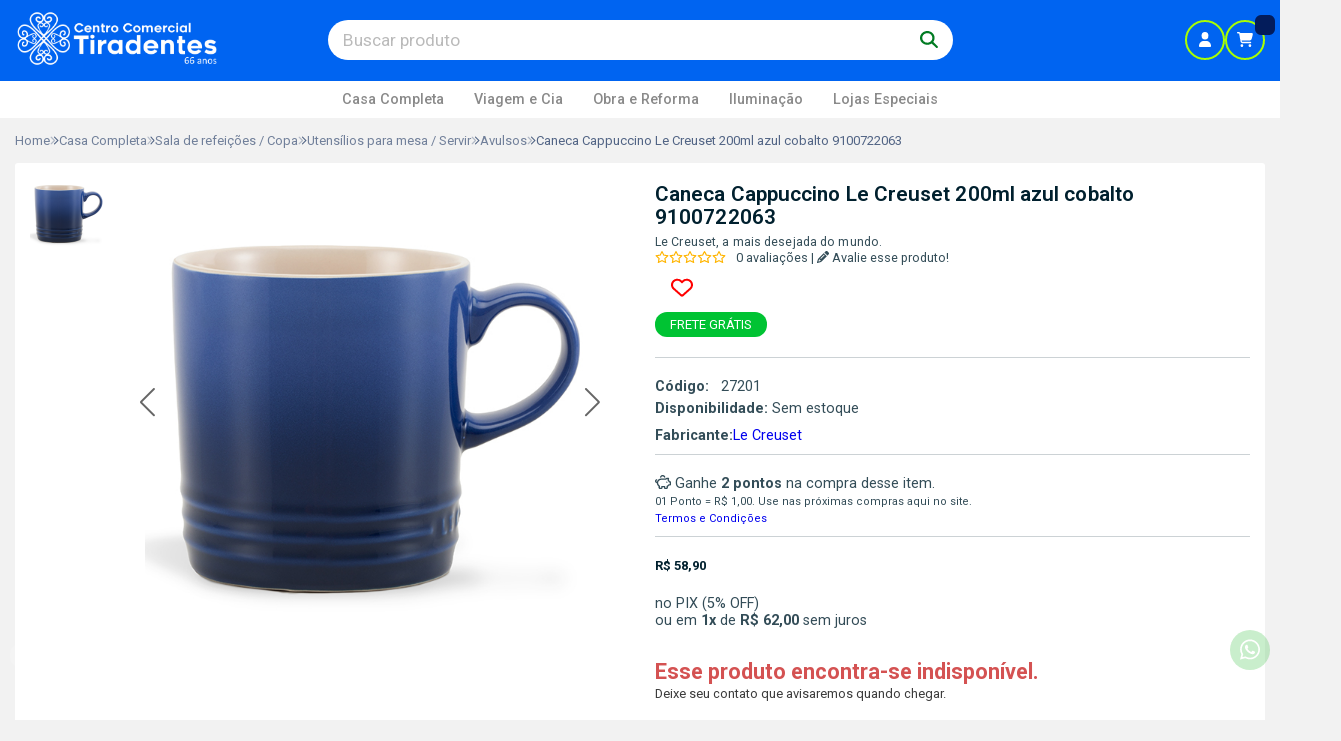

--- FILE ---
content_type: text/html; charset=ISO-8859-1
request_url: https://www.comercialtiradentes.com/caneca-cappuccino-le-creuset-200ml-azul-cobalto-9100722063-p664842
body_size: 58701
content:
<!DOCTYPE html><html lang="pt-BR"><head prefix="og: https://ogp.me/ns#"> <link rel="preconnect" href="https://front-libs.iset.io/" /> <link rel="dns-prefetch" href="https://front-libs.iset.io/" /> <link rel="preconnect" href="https://kit.fontawesome.com/" crossorigin /> <link rel="dns-prefetch" href="https://kit.fontawesome.com/" /> <link rel="preconnect" href="https://validate.entrypoint.directory/" crossorigin /> <link rel="dns-prefetch" href="https://validate.entrypoint.directory/" /> <meta name="charset" content="ISO-8859-1" /> <title>Caneca Cappuccino Le Creuset 200ml azul cobalto 9100722063</title> <meta name="viewport" content="width=device-width, initial-scale=1, shrink-to-fit=no"> <meta name="language" content="pt-BR" /> <meta name="country" content="BRA" /> <meta name="currency" content="R$" /> <meta name="rating" content="General" /> <meta name="author" content="iSET - Plataforma de Loja Virtual"/> <meta name="copyright" content="iSET - Plataforma de Loja Virtual"/> <meta name="revisit-after" content="1 Day" /> <meta name="AUDIENCE" content="all" /> <meta name="distribution" content="Global" /> <meta name="language" content="portuguese, PT" /> <meta http-equiv="Content-Type" content="text/html; charset=iso-8859-1" /> <meta name="title" content="Caneca Cappuccino Le Creuset 200ml azul cobalto 9100722063" /> <meta name="subject" content="Le Creuset, a mais desejada do mundo." /> <meta name="description" content="Le Creuset, a mais desejada do mundo." /> <meta name="abstract" content="Le Creuset, a mais desejada do mundo." /> <meta name="comment" content="Le Creuset, a mais desejada do mundo." /> <meta name="keywords" content="Caneca Cappuccino Le Creuset 200ml azul cobalto 9100722063 Comercial Tiradentes"/><meta name="robots" content="FOLLOW,INDEX,ALL" /><meta name="googlebot" content="INDEX, FOLLOW" /><meta name="google-site-verification" content="-rqDB720M4wMKMi0_3sui9mtY6jeNLxm41w2zDfLSjQ" /><meta property="og:title" content="Caneca Cappuccino Le Creuset 200ml azul cobalto 9100722063"/><meta property="og:description" content="Le Creuset, a mais desejada do mundo."/><meta property="og:site_name" content="Comercial Tiradentes | Sua casa do seu jeito."/><meta property="og:type" content="product"/><meta property="og:image" content="https://cdn.iset.io/assets/02091/produtos/664842/27201.jpg"/><meta property="og:image:secure_url" content="https://cdn.iset.io/assets/02091/produtos/664842/27201.jpg"/><meta property="og:url" content="https://www.comercialtiradentes.com/caneca-cappuccino-le-creuset-200ml-azul-cobalto-9100722063-p664842" /><link rel="image_src" href="https://cdn.iset.io/assets/02091/produtos/664842/27201.jpg" crossorigin rel="preconnect"/><link rel="canonical" href="https://www.comercialtiradentes.com/caneca-cappuccino-le-creuset-200ml-azul-cobalto-9100722063-p664842" crossorigin rel="preconnect"/><link rel="shortcut icon" href="https://www.comercialtiradentes.com/favicon/02091/logo-comercial-tiradentes-favicon.png" type="image/x-icon"/><link rel="icon" href="https://www.comercialtiradentes.com/favicon/02091/logo-comercial-tiradentes-favicon.png" type="image/x-icon" /> <script src="https://ajax.googleapis.com/ajax/libs/jquery/3.6.0/jquery.min.js"></script> <script type="text/javascript" src="https://front-libs.iset.io/fonts/all.js" data-keep-original-source="false" data-auto-replace-svg="nest" async></script> <script defer src='https://front-libs.iset.io/libs/jquery/3.6.0/jquery-cookie.min.js' type='text/javascript'></script><link rel="preload" as="style" type="text/css" href="https://front-libs.iset.io/libs/swiper/7.0.9/swiper-bundle.min.css" onload="this.rel='stylesheet';"><script defer src='https://front-libs.iset.io/libs/swiper/7.0.9/swiper-bundle.min.js' type='text/javascript'></script><script defer src='https://front-libs.iset.io/libs/blockui/blockui.min.js' type='text/javascript'></script><script defer src='https://front-libs.iset.io/libs/mask/1.14.15/mask.min.js' type='text/javascript'></script><link rel="preload" as="style" type="text/css" href="https://front-libs.iset.io/libs/fancybox/3.0/fancybox.min.css" onload="this.rel='stylesheet';"><script defer src='https://front-libs.iset.io/libs/fancybox/3.0/fancybox.min.js' type='text/javascript'></script><link rel="preload" as="style" type="text/css" href="https://front-libs.iset.io/libs/validate/3.1.0/validate.css" onload="this.rel='stylesheet';"><script defer charset='utf-8' src='https://front-libs.iset.io/libs/validate/3.1.0/validate.lang.pt-br.js' type='text/javascript'></script><script defer charset='utf-8' src='https://front-libs.iset.io/libs/validate/3.1.0/validate.js' type='text/javascript'></script><script defer src='https://front-libs.iset.io/libs/lazyload/1.7.10/jquery.lazy.min.js' type='text/javascript'></script><script defer src='https://front-libs.iset.io/libs/lazyload/1.7.10/jquery.lazy.plugins.min.js' type='text/javascript'></script> <script type="text/javascript"> var dir_fwiset = '/includes/system/'; function createThumb(a){$(a).attr("onerror",null); $.ajax({type:"POST",cache:!1,url:"/newThumb?origin=head&v="+$.now(),async:false,data:{file:$(a).data("file"),path:$(a).data("path"),subpath:$(a).data("subpath"),w:$(a).data("width"),h:$(a).data("height")},beforeSend:function(){$(a).attr("src","/imagens/ellipsis.gif");},success:function(t){$(a).attr("src",t);},error:function(t){$(a).attr("src","");}})} </script> <script type="application/ld+json">{"@context": "https://schema.org","@type": "WebSite","url": "https://www.comercialtiradentes.com","potentialAction": {"@type": "SearchAction","target": "https://www.comercialtiradentes.com/q?keywords={search_term_string}","query-input": "required name=search_term_string" }}</script> <script defer src='https://front-libs.iset.io/ui/1.8.1/js/base.min.js' type='text/javascript'></script><style>@charset "UTF-8";.clearfix:after,.clearfix:before{display:table;content:""}.clearfix:after{clear:both}.input-block-level{display:block;width:100%;min-height:28px;-webkit-box-sizing:border-box;-moz-box-sizing:border-box;-ms-box-sizing:border-box;box-sizing:border-box}.alert{padding:11px;margin:10px 0;border:1px solid #fbeed5;-webkit-border-radius:4px;-moz-border-radius:4px;border-radius:4px;color:#c09853;font-size:12px;text-align:left;display:flex;align-items:center}.alert span{line-height:normal}.alert svg{font-size:18px;margin-right:10px}.alert-heading{color:inherit}.alert-success{background-color:#e8ffd7;border-color:#c7ddbc;color:#487210;background-position:11px -117px}.alert-danger{background-color:#fcf8cb;border-color:#e4e2b8;color:#9a7d00;background-position:-21px -85px}.alert-error{background-color:#fbd9db;border-color:#f7a9ae;color:#600;background-position:-117px 11px}.alert-info{background-position:-53px -53px;background-color:#e5ebfd;border-color:#a0b1de;color:#2e48bc}.alert-block{padding-top:14px;padding-bottom:14px}.alert-block>p,.alert-block>ul{margin-bottom:0}.alert-block p+p{margin-top:5px}.alert .close{float:right;font-size:20px;font-weight:700;line-height:18px;color:#000;text-shadow:0 1px 0 #fff;opacity:.2}.alert .close:hover{color:#000;text-decoration:none;cursor:pointer;opacity:.4}.alert button.close{padding:0;cursor:pointer;background:0 0;border:0;-webkit-appearance:none}.alert .close{position:relative;top:-2px;right:-21px;line-height:18px}@-webkit-keyframes bounce{20%,53%,80%,from,to{-webkit-animation-timing-function:cubic-bezier(.215,.61,.355,1);animation-timing-function:cubic-bezier(.215,.61,.355,1);-webkit-transform:translate3d(0,0,0);transform:translate3d(0,0,0)}40%,43%{-webkit-animation-timing-function:cubic-bezier(.755,.05,.855,.06);animation-timing-function:cubic-bezier(.755,.05,.855,.06);-webkit-transform:translate3d(0,-30px,0);transform:translate3d(0,-30px,0)}70%{-webkit-animation-timing-function:cubic-bezier(.755,.05,.855,.06);animation-timing-function:cubic-bezier(.755,.05,.855,.06);-webkit-transform:translate3d(0,-15px,0);transform:translate3d(0,-15px,0)}90%{-webkit-transform:translate3d(0,-4px,0);transform:translate3d(0,-4px,0)}}@keyframes bounce{20%,53%,80%,from,to{-webkit-animation-timing-function:cubic-bezier(.215,.61,.355,1);animation-timing-function:cubic-bezier(.215,.61,.355,1);-webkit-transform:translate3d(0,0,0);transform:translate3d(0,0,0)}40%,43%{-webkit-animation-timing-function:cubic-bezier(.755,.05,.855,.06);animation-timing-function:cubic-bezier(.755,.05,.855,.06);-webkit-transform:translate3d(0,-30px,0);transform:translate3d(0,-30px,0)}70%{-webkit-animation-timing-function:cubic-bezier(.755,.05,.855,.06);animation-timing-function:cubic-bezier(.755,.05,.855,.06);-webkit-transform:translate3d(0,-15px,0);transform:translate3d(0,-15px,0)}90%{-webkit-transform:translate3d(0,-4px,0);transform:translate3d(0,-4px,0)}}.bounce{-webkit-animation-name:bounce;animation-name:bounce;-webkit-transform-origin:center bottom;transform-origin:center bottom}@-webkit-keyframes flash{50%,from,to{opacity:1}25%,75%{opacity:0}}@keyframes flash{50%,from,to{opacity:1}25%,75%{opacity:0}}.flash{-webkit-animation-name:flash;animation-name:flash}@-webkit-keyframes pulse{from{-webkit-transform:scale3d(1,1,1);transform:scale3d(1,1,1)}50%{-webkit-transform:scale3d(1.05,1.05,1.05);transform:scale3d(1.05,1.05,1.05)}to{-webkit-transform:scale3d(1,1,1);transform:scale3d(1,1,1)}}@keyframes pulse{from{-webkit-transform:scale3d(1,1,1);transform:scale3d(1,1,1)}50%{-webkit-transform:scale3d(1.05,1.05,1.05);transform:scale3d(1.05,1.05,1.05)}to{-webkit-transform:scale3d(1,1,1);transform:scale3d(1,1,1)}}.pulse{-webkit-animation-name:pulse;animation-name:pulse}@-webkit-keyframes rubberBand{from{-webkit-transform:scale3d(1,1,1);transform:scale3d(1,1,1)}30%{-webkit-transform:scale3d(1.25,.75,1);transform:scale3d(1.25,.75,1)}40%{-webkit-transform:scale3d(.75,1.25,1);transform:scale3d(.75,1.25,1)}50%{-webkit-transform:scale3d(1.15,.85,1);transform:scale3d(1.15,.85,1)}65%{-webkit-transform:scale3d(.95,1.05,1);transform:scale3d(.95,1.05,1)}75%{-webkit-transform:scale3d(1.05,.95,1);transform:scale3d(1.05,.95,1)}to{-webkit-transform:scale3d(1,1,1);transform:scale3d(1,1,1)}}@keyframes rubberBand{from{-webkit-transform:scale3d(1,1,1);transform:scale3d(1,1,1)}30%{-webkit-transform:scale3d(1.25,.75,1);transform:scale3d(1.25,.75,1)}40%{-webkit-transform:scale3d(.75,1.25,1);transform:scale3d(.75,1.25,1)}50%{-webkit-transform:scale3d(1.15,.85,1);transform:scale3d(1.15,.85,1)}65%{-webkit-transform:scale3d(.95,1.05,1);transform:scale3d(.95,1.05,1)}75%{-webkit-transform:scale3d(1.05,.95,1);transform:scale3d(1.05,.95,1)}to{-webkit-transform:scale3d(1,1,1);transform:scale3d(1,1,1)}}.rubberBand{-webkit-animation-name:rubberBand;animation-name:rubberBand}@-webkit-keyframes shake{from,to{-webkit-transform:translate3d(0,0,0);transform:translate3d(0,0,0)}10%,30%,50%,70%,90%{-webkit-transform:translate3d(-10px,0,0);transform:translate3d(-10px,0,0)}20%,40%,60%,80%{-webkit-transform:translate3d(10px,0,0);transform:translate3d(10px,0,0)}}@keyframes shake{from,to{-webkit-transform:translate3d(0,0,0);transform:translate3d(0,0,0)}10%,30%,50%,70%,90%{-webkit-transform:translate3d(-10px,0,0);transform:translate3d(-10px,0,0)}20%,40%,60%,80%{-webkit-transform:translate3d(10px,0,0);transform:translate3d(10px,0,0)}}.shake{-webkit-animation-name:shake;animation-name:shake}@-webkit-keyframes headShake{0%{-webkit-transform:translateX(0);transform:translateX(0)}6.5%{-webkit-transform:translateX(-6px) rotateY(-9deg);transform:translateX(-6px) rotateY(-9deg)}18.5%{-webkit-transform:translateX(5px) rotateY(7deg);transform:translateX(5px) rotateY(7deg)}31.5%{-webkit-transform:translateX(-3px) rotateY(-5deg);transform:translateX(-3px) rotateY(-5deg)}43.5%{-webkit-transform:translateX(2px) rotateY(3deg);transform:translateX(2px) rotateY(3deg)}50%{-webkit-transform:translateX(0);transform:translateX(0)}}@keyframes headShake{0%{-webkit-transform:translateX(0);transform:translateX(0)}6.5%{-webkit-transform:translateX(-6px) rotateY(-9deg);transform:translateX(-6px) rotateY(-9deg)}18.5%{-webkit-transform:translateX(5px) rotateY(7deg);transform:translateX(5px) rotateY(7deg)}31.5%{-webkit-transform:translateX(-3px) rotateY(-5deg);transform:translateX(-3px) rotateY(-5deg)}43.5%{-webkit-transform:translateX(2px) rotateY(3deg);transform:translateX(2px) rotateY(3deg)}50%{-webkit-transform:translateX(0);transform:translateX(0)}}.headShake{-webkit-animation-timing-function:ease-in-out;animation-timing-function:ease-in-out;-webkit-animation-name:headShake;animation-name:headShake}@-webkit-keyframes swing{20%{-webkit-transform:rotate3d(0,0,1,15deg);transform:rotate3d(0,0,1,15deg)}40%{-webkit-transform:rotate3d(0,0,1,-10deg);transform:rotate3d(0,0,1,-10deg)}60%{-webkit-transform:rotate3d(0,0,1,5deg);transform:rotate3d(0,0,1,5deg)}80%{-webkit-transform:rotate3d(0,0,1,-5deg);transform:rotate3d(0,0,1,-5deg)}to{-webkit-transform:rotate3d(0,0,1,0deg);transform:rotate3d(0,0,1,0deg)}}@keyframes swing{20%{-webkit-transform:rotate3d(0,0,1,15deg);transform:rotate3d(0,0,1,15deg)}40%{-webkit-transform:rotate3d(0,0,1,-10deg);transform:rotate3d(0,0,1,-10deg)}60%{-webkit-transform:rotate3d(0,0,1,5deg);transform:rotate3d(0,0,1,5deg)}80%{-webkit-transform:rotate3d(0,0,1,-5deg);transform:rotate3d(0,0,1,-5deg)}to{-webkit-transform:rotate3d(0,0,1,0deg);transform:rotate3d(0,0,1,0deg)}}.swing{-webkit-transform-origin:top center;transform-origin:top center;-webkit-animation-name:swing;animation-name:swing}@-webkit-keyframes tada{from{-webkit-transform:scale3d(1,1,1);transform:scale3d(1,1,1)}10%,20%{-webkit-transform:scale3d(.9,.9,.9) rotate3d(0,0,1,-3deg);transform:scale3d(.9,.9,.9) rotate3d(0,0,1,-3deg)}30%,50%,70%,90%{-webkit-transform:scale3d(1.1,1.1,1.1) rotate3d(0,0,1,3deg);transform:scale3d(1.1,1.1,1.1) rotate3d(0,0,1,3deg)}40%,60%,80%{-webkit-transform:scale3d(1.1,1.1,1.1) rotate3d(0,0,1,-3deg);transform:scale3d(1.1,1.1,1.1) rotate3d(0,0,1,-3deg)}to{-webkit-transform:scale3d(1,1,1);transform:scale3d(1,1,1)}}@keyframes tada{from{-webkit-transform:scale3d(1,1,1);transform:scale3d(1,1,1)}10%,20%{-webkit-transform:scale3d(.9,.9,.9) rotate3d(0,0,1,-3deg);transform:scale3d(.9,.9,.9) rotate3d(0,0,1,-3deg)}30%,50%,70%,90%{-webkit-transform:scale3d(1.1,1.1,1.1) rotate3d(0,0,1,3deg);transform:scale3d(1.1,1.1,1.1) rotate3d(0,0,1,3deg)}40%,60%,80%{-webkit-transform:scale3d(1.1,1.1,1.1) rotate3d(0,0,1,-3deg);transform:scale3d(1.1,1.1,1.1) rotate3d(0,0,1,-3deg)}to{-webkit-transform:scale3d(1,1,1);transform:scale3d(1,1,1)}}.tada{-webkit-animation-name:tada;animation-name:tada}@-webkit-keyframes wobble{from{-webkit-transform:translate3d(0,0,0);transform:translate3d(0,0,0)}15%{-webkit-transform:translate3d(-25%,0,0) rotate3d(0,0,1,-5deg);transform:translate3d(-25%,0,0) rotate3d(0,0,1,-5deg)}30%{-webkit-transform:translate3d(20%,0,0) rotate3d(0,0,1,3deg);transform:translate3d(20%,0,0) rotate3d(0,0,1,3deg)}45%{-webkit-transform:translate3d(-15%,0,0) rotate3d(0,0,1,-3deg);transform:translate3d(-15%,0,0) rotate3d(0,0,1,-3deg)}60%{-webkit-transform:translate3d(10%,0,0) rotate3d(0,0,1,2deg);transform:translate3d(10%,0,0) rotate3d(0,0,1,2deg)}75%{-webkit-transform:translate3d(-5%,0,0) rotate3d(0,0,1,-1deg);transform:translate3d(-5%,0,0) rotate3d(0,0,1,-1deg)}to{-webkit-transform:translate3d(0,0,0);transform:translate3d(0,0,0)}}@keyframes wobble{from{-webkit-transform:translate3d(0,0,0);transform:translate3d(0,0,0)}15%{-webkit-transform:translate3d(-25%,0,0) rotate3d(0,0,1,-5deg);transform:translate3d(-25%,0,0) rotate3d(0,0,1,-5deg)}30%{-webkit-transform:translate3d(20%,0,0) rotate3d(0,0,1,3deg);transform:translate3d(20%,0,0) rotate3d(0,0,1,3deg)}45%{-webkit-transform:translate3d(-15%,0,0) rotate3d(0,0,1,-3deg);transform:translate3d(-15%,0,0) rotate3d(0,0,1,-3deg)}60%{-webkit-transform:translate3d(10%,0,0) rotate3d(0,0,1,2deg);transform:translate3d(10%,0,0) rotate3d(0,0,1,2deg)}75%{-webkit-transform:translate3d(-5%,0,0) rotate3d(0,0,1,-1deg);transform:translate3d(-5%,0,0) rotate3d(0,0,1,-1deg)}to{-webkit-transform:translate3d(0,0,0);transform:translate3d(0,0,0)}}.wobble{-webkit-animation-name:wobble;animation-name:wobble}@-webkit-keyframes jello{11.1%,from,to{-webkit-transform:translate3d(0,0,0);transform:translate3d(0,0,0)}22.2%{-webkit-transform:skewX(-12.5deg) skewY(-12.5deg);transform:skewX(-12.5deg) skewY(-12.5deg)}33.3%{-webkit-transform:skewX(6.25deg) skewY(6.25deg);transform:skewX(6.25deg) skewY(6.25deg)}44.4%{-webkit-transform:skewX(-3.125deg) skewY(-3.125deg);transform:skewX(-3.125deg) skewY(-3.125deg)}55.5%{-webkit-transform:skewX(1.5625deg) skewY(1.5625deg);transform:skewX(1.5625deg) skewY(1.5625deg)}66.6%{-webkit-transform:skewX(-.78125deg) skewY(-.78125deg);transform:skewX(-.78125deg) skewY(-.78125deg)}77.7%{-webkit-transform:skewX(.390625deg) skewY(.390625deg);transform:skewX(.390625deg) skewY(.390625deg)}88.8%{-webkit-transform:skewX(-.1953125deg) skewY(-.1953125deg);transform:skewX(-.1953125deg) skewY(-.1953125deg)}}@keyframes jello{11.1%,from,to{-webkit-transform:translate3d(0,0,0);transform:translate3d(0,0,0)}22.2%{-webkit-transform:skewX(-12.5deg) skewY(-12.5deg);transform:skewX(-12.5deg) skewY(-12.5deg)}33.3%{-webkit-transform:skewX(6.25deg) skewY(6.25deg);transform:skewX(6.25deg) skewY(6.25deg)}44.4%{-webkit-transform:skewX(-3.125deg) skewY(-3.125deg);transform:skewX(-3.125deg) skewY(-3.125deg)}55.5%{-webkit-transform:skewX(1.5625deg) skewY(1.5625deg);transform:skewX(1.5625deg) skewY(1.5625deg)}66.6%{-webkit-transform:skewX(-.78125deg) skewY(-.78125deg);transform:skewX(-.78125deg) skewY(-.78125deg)}77.7%{-webkit-transform:skewX(.390625deg) skewY(.390625deg);transform:skewX(.390625deg) skewY(.390625deg)}88.8%{-webkit-transform:skewX(-.1953125deg) skewY(-.1953125deg);transform:skewX(-.1953125deg) skewY(-.1953125deg)}}.jello{-webkit-animation-name:jello;animation-name:jello;-webkit-transform-origin:center;transform-origin:center}@-webkit-keyframes heartBeat{0%{-webkit-transform:scale(1);transform:scale(1)}14%{-webkit-transform:scale(1.3);transform:scale(1.3)}28%{-webkit-transform:scale(1);transform:scale(1)}42%{-webkit-transform:scale(1.3);transform:scale(1.3)}70%{-webkit-transform:scale(1);transform:scale(1)}}@keyframes heartBeat{0%{-webkit-transform:scale(1);transform:scale(1)}14%{-webkit-transform:scale(1.3);transform:scale(1.3)}28%{-webkit-transform:scale(1);transform:scale(1)}42%{-webkit-transform:scale(1.3);transform:scale(1.3)}70%{-webkit-transform:scale(1);transform:scale(1)}}.heartBeat{-webkit-animation-name:heartBeat;animation-name:heartBeat;-webkit-animation-duration:1.3s;animation-duration:1.3s;-webkit-animation-timing-function:ease-in-out;animation-timing-function:ease-in-out}@-webkit-keyframes bounceIn{20%,40%,60%,80%,from,to{-webkit-animation-timing-function:cubic-bezier(.215,.61,.355,1);animation-timing-function:cubic-bezier(.215,.61,.355,1)}0%{opacity:0;-webkit-transform:scale3d(.3,.3,.3);transform:scale3d(.3,.3,.3)}20%{-webkit-transform:scale3d(1.1,1.1,1.1);transform:scale3d(1.1,1.1,1.1)}40%{-webkit-transform:scale3d(.9,.9,.9);transform:scale3d(.9,.9,.9)}60%{opacity:1;-webkit-transform:scale3d(1.03,1.03,1.03);transform:scale3d(1.03,1.03,1.03)}80%{-webkit-transform:scale3d(.97,.97,.97);transform:scale3d(.97,.97,.97)}to{opacity:1;-webkit-transform:scale3d(1,1,1);transform:scale3d(1,1,1)}}@keyframes bounceIn{20%,40%,60%,80%,from,to{-webkit-animation-timing-function:cubic-bezier(.215,.61,.355,1);animation-timing-function:cubic-bezier(.215,.61,.355,1)}0%{opacity:0;-webkit-transform:scale3d(.3,.3,.3);transform:scale3d(.3,.3,.3)}20%{-webkit-transform:scale3d(1.1,1.1,1.1);transform:scale3d(1.1,1.1,1.1)}40%{-webkit-transform:scale3d(.9,.9,.9);transform:scale3d(.9,.9,.9)}60%{opacity:1;-webkit-transform:scale3d(1.03,1.03,1.03);transform:scale3d(1.03,1.03,1.03)}80%{-webkit-transform:scale3d(.97,.97,.97);transform:scale3d(.97,.97,.97)}to{opacity:1;-webkit-transform:scale3d(1,1,1);transform:scale3d(1,1,1)}}.bounceIn{-webkit-animation-duration:.75s;animation-duration:.75s;-webkit-animation-name:bounceIn;animation-name:bounceIn}@-webkit-keyframes bounceInDown{60%,75%,90%,from,to{-webkit-animation-timing-function:cubic-bezier(.215,.61,.355,1);animation-timing-function:cubic-bezier(.215,.61,.355,1)}0%{opacity:0;-webkit-transform:translate3d(0,-3000px,0);transform:translate3d(0,-3000px,0)}60%{opacity:1;-webkit-transform:translate3d(0,25px,0);transform:translate3d(0,25px,0)}75%{-webkit-transform:translate3d(0,-10px,0);transform:translate3d(0,-10px,0)}90%{-webkit-transform:translate3d(0,5px,0);transform:translate3d(0,5px,0)}to{-webkit-transform:translate3d(0,0,0);transform:translate3d(0,0,0)}}@keyframes bounceInDown{60%,75%,90%,from,to{-webkit-animation-timing-function:cubic-bezier(.215,.61,.355,1);animation-timing-function:cubic-bezier(.215,.61,.355,1)}0%{opacity:0;-webkit-transform:translate3d(0,-3000px,0);transform:translate3d(0,-3000px,0)}60%{opacity:1;-webkit-transform:translate3d(0,25px,0);transform:translate3d(0,25px,0)}75%{-webkit-transform:translate3d(0,-10px,0);transform:translate3d(0,-10px,0)}90%{-webkit-transform:translate3d(0,5px,0);transform:translate3d(0,5px,0)}to{-webkit-transform:translate3d(0,0,0);transform:translate3d(0,0,0)}}.bounceInDown{-webkit-animation-name:bounceInDown;animation-name:bounceInDown}@-webkit-keyframes bounceInLeft{60%,75%,90%,from,to{-webkit-animation-timing-function:cubic-bezier(.215,.61,.355,1);animation-timing-function:cubic-bezier(.215,.61,.355,1)}0%{opacity:0;-webkit-transform:translate3d(-3000px,0,0);transform:translate3d(-3000px,0,0)}60%{opacity:1;-webkit-transform:translate3d(25px,0,0);transform:translate3d(25px,0,0)}75%{-webkit-transform:translate3d(-10px,0,0);transform:translate3d(-10px,0,0)}90%{-webkit-transform:translate3d(5px,0,0);transform:translate3d(5px,0,0)}to{-webkit-transform:translate3d(0,0,0);transform:translate3d(0,0,0)}}@keyframes bounceInLeft{60%,75%,90%,from,to{-webkit-animation-timing-function:cubic-bezier(.215,.61,.355,1);animation-timing-function:cubic-bezier(.215,.61,.355,1)}0%{opacity:0;-webkit-transform:translate3d(-3000px,0,0);transform:translate3d(-3000px,0,0)}60%{opacity:1;-webkit-transform:translate3d(25px,0,0);transform:translate3d(25px,0,0)}75%{-webkit-transform:translate3d(-10px,0,0);transform:translate3d(-10px,0,0)}90%{-webkit-transform:translate3d(5px,0,0);transform:translate3d(5px,0,0)}to{-webkit-transform:translate3d(0,0,0);transform:translate3d(0,0,0)}}.bounceInLeft{-webkit-animation-name:bounceInLeft;animation-name:bounceInLeft}@-webkit-keyframes bounceInRight{60%,75%,90%,from,to{-webkit-animation-timing-function:cubic-bezier(.215,.61,.355,1);animation-timing-function:cubic-bezier(.215,.61,.355,1)}from{opacity:0;-webkit-transform:translate3d(3000px,0,0);transform:translate3d(3000px,0,0)}60%{opacity:1;-webkit-transform:translate3d(-25px,0,0);transform:translate3d(-25px,0,0)}75%{-webkit-transform:translate3d(10px,0,0);transform:translate3d(10px,0,0)}90%{-webkit-transform:translate3d(-5px,0,0);transform:translate3d(-5px,0,0)}to{-webkit-transform:translate3d(0,0,0);transform:translate3d(0,0,0)}}@keyframes bounceInRight{60%,75%,90%,from,to{-webkit-animation-timing-function:cubic-bezier(.215,.61,.355,1);animation-timing-function:cubic-bezier(.215,.61,.355,1)}from{opacity:0;-webkit-transform:translate3d(3000px,0,0);transform:translate3d(3000px,0,0)}60%{opacity:1;-webkit-transform:translate3d(-25px,0,0);transform:translate3d(-25px,0,0)}75%{-webkit-transform:translate3d(10px,0,0);transform:translate3d(10px,0,0)}90%{-webkit-transform:translate3d(-5px,0,0);transform:translate3d(-5px,0,0)}to{-webkit-transform:translate3d(0,0,0);transform:translate3d(0,0,0)}}.bounceInRight{-webkit-animation-name:bounceInRight;animation-name:bounceInRight}@-webkit-keyframes bounceInUp{60%,75%,90%,from,to{-webkit-animation-timing-function:cubic-bezier(.215,.61,.355,1);animation-timing-function:cubic-bezier(.215,.61,.355,1)}from{opacity:0;-webkit-transform:translate3d(0,3000px,0);transform:translate3d(0,3000px,0)}60%{opacity:1;-webkit-transform:translate3d(0,-20px,0);transform:translate3d(0,-20px,0)}75%{-webkit-transform:translate3d(0,10px,0);transform:translate3d(0,10px,0)}90%{-webkit-transform:translate3d(0,-5px,0);transform:translate3d(0,-5px,0)}to{-webkit-transform:translate3d(0,0,0);transform:translate3d(0,0,0)}}@keyframes bounceInUp{60%,75%,90%,from,to{-webkit-animation-timing-function:cubic-bezier(.215,.61,.355,1);animation-timing-function:cubic-bezier(.215,.61,.355,1)}from{opacity:0;-webkit-transform:translate3d(0,3000px,0);transform:translate3d(0,3000px,0)}60%{opacity:1;-webkit-transform:translate3d(0,-20px,0);transform:translate3d(0,-20px,0)}75%{-webkit-transform:translate3d(0,10px,0);transform:translate3d(0,10px,0)}90%{-webkit-transform:translate3d(0,-5px,0);transform:translate3d(0,-5px,0)}to{-webkit-transform:translate3d(0,0,0);transform:translate3d(0,0,0)}}.bounceInUp{-webkit-animation-name:bounceInUp;animation-name:bounceInUp}@-webkit-keyframes bounceOut{20%{-webkit-transform:scale3d(.9,.9,.9);transform:scale3d(.9,.9,.9)}50%,55%{opacity:1;-webkit-transform:scale3d(1.1,1.1,1.1);transform:scale3d(1.1,1.1,1.1)}to{opacity:0;-webkit-transform:scale3d(.3,.3,.3);transform:scale3d(.3,.3,.3)}}@keyframes bounceOut{20%{-webkit-transform:scale3d(.9,.9,.9);transform:scale3d(.9,.9,.9)}50%,55%{opacity:1;-webkit-transform:scale3d(1.1,1.1,1.1);transform:scale3d(1.1,1.1,1.1)}to{opacity:0;-webkit-transform:scale3d(.3,.3,.3);transform:scale3d(.3,.3,.3)}}.bounceOut{-webkit-animation-duration:.75s;animation-duration:.75s;-webkit-animation-name:bounceOut;animation-name:bounceOut}@-webkit-keyframes bounceOutDown{20%{-webkit-transform:translate3d(0,10px,0);transform:translate3d(0,10px,0)}40%,45%{opacity:1;-webkit-transform:translate3d(0,-20px,0);transform:translate3d(0,-20px,0)}to{opacity:0;-webkit-transform:translate3d(0,2000px,0);transform:translate3d(0,2000px,0)}}@keyframes bounceOutDown{20%{-webkit-transform:translate3d(0,10px,0);transform:translate3d(0,10px,0)}40%,45%{opacity:1;-webkit-transform:translate3d(0,-20px,0);transform:translate3d(0,-20px,0)}to{opacity:0;-webkit-transform:translate3d(0,2000px,0);transform:translate3d(0,2000px,0)}}.bounceOutDown{-webkit-animation-name:bounceOutDown;animation-name:bounceOutDown}@-webkit-keyframes bounceOutLeft{20%{opacity:1;-webkit-transform:translate3d(20px,0,0);transform:translate3d(20px,0,0)}to{opacity:0;-webkit-transform:translate3d(-2000px,0,0);transform:translate3d(-2000px,0,0)}}@keyframes bounceOutLeft{20%{opacity:1;-webkit-transform:translate3d(20px,0,0);transform:translate3d(20px,0,0)}to{opacity:0;-webkit-transform:translate3d(-2000px,0,0);transform:translate3d(-2000px,0,0)}}.bounceOutLeft{-webkit-animation-name:bounceOutLeft;animation-name:bounceOutLeft}@-webkit-keyframes bounceOutRight{20%{opacity:1;-webkit-transform:translate3d(-20px,0,0);transform:translate3d(-20px,0,0)}to{opacity:0;-webkit-transform:translate3d(2000px,0,0);transform:translate3d(2000px,0,0)}}@keyframes bounceOutRight{20%{opacity:1;-webkit-transform:translate3d(-20px,0,0);transform:translate3d(-20px,0,0)}to{opacity:0;-webkit-transform:translate3d(2000px,0,0);transform:translate3d(2000px,0,0)}}.bounceOutRight{-webkit-animation-name:bounceOutRight;animation-name:bounceOutRight}@-webkit-keyframes bounceOutUp{20%{-webkit-transform:translate3d(0,-10px,0);transform:translate3d(0,-10px,0)}40%,45%{opacity:1;-webkit-transform:translate3d(0,20px,0);transform:translate3d(0,20px,0)}to{opacity:0;-webkit-transform:translate3d(0,-2000px,0);transform:translate3d(0,-2000px,0)}}@keyframes bounceOutUp{20%{-webkit-transform:translate3d(0,-10px,0);transform:translate3d(0,-10px,0)}40%,45%{opacity:1;-webkit-transform:translate3d(0,20px,0);transform:translate3d(0,20px,0)}to{opacity:0;-webkit-transform:translate3d(0,-2000px,0);transform:translate3d(0,-2000px,0)}}.bounceOutUp{-webkit-animation-name:bounceOutUp;animation-name:bounceOutUp}@-webkit-keyframes fadeIn{from{opacity:0}to{opacity:1}}@keyframes fadeIn{from{opacity:0}to{opacity:1}}.fadeIn{-webkit-animation-name:fadeIn;animation-name:fadeIn}@-webkit-keyframes fadeInDown{from{opacity:0;-webkit-transform:translate3d(0,-100%,0);transform:translate3d(0,-100%,0)}to{opacity:1;-webkit-transform:translate3d(0,0,0);transform:translate3d(0,0,0)}}@keyframes fadeInDown{from{opacity:0;-webkit-transform:translate3d(0,-100%,0);transform:translate3d(0,-100%,0)}to{opacity:1;-webkit-transform:translate3d(0,0,0);transform:translate3d(0,0,0)}}.fadeInDown{-webkit-animation-name:fadeInDown;animation-name:fadeInDown}@-webkit-keyframes fadeInDownBig{from{opacity:0;-webkit-transform:translate3d(0,-2000px,0);transform:translate3d(0,-2000px,0)}to{opacity:1;-webkit-transform:translate3d(0,0,0);transform:translate3d(0,0,0)}}@keyframes fadeInDownBig{from{opacity:0;-webkit-transform:translate3d(0,-2000px,0);transform:translate3d(0,-2000px,0)}to{opacity:1;-webkit-transform:translate3d(0,0,0);transform:translate3d(0,0,0)}}.fadeInDownBig{-webkit-animation-name:fadeInDownBig;animation-name:fadeInDownBig}@-webkit-keyframes fadeInLeft{from{opacity:0;-webkit-transform:translate3d(-100%,0,0);transform:translate3d(-100%,0,0)}to{opacity:1;-webkit-transform:translate3d(0,0,0);transform:translate3d(0,0,0)}}@keyframes fadeInLeft{from{opacity:0;-webkit-transform:translate3d(-100%,0,0);transform:translate3d(-100%,0,0)}to{opacity:1;-webkit-transform:translate3d(0,0,0);transform:translate3d(0,0,0)}}.fadeInLeft{-webkit-animation-name:fadeInLeft;animation-name:fadeInLeft}@-webkit-keyframes fadeInLeftBig{from{opacity:0;-webkit-transform:translate3d(-2000px,0,0);transform:translate3d(-2000px,0,0)}to{opacity:1;-webkit-transform:translate3d(0,0,0);transform:translate3d(0,0,0)}}@keyframes fadeInLeftBig{from{opacity:0;-webkit-transform:translate3d(-2000px,0,0);transform:translate3d(-2000px,0,0)}to{opacity:1;-webkit-transform:translate3d(0,0,0);transform:translate3d(0,0,0)}}.fadeInLeftBig{-webkit-animation-name:fadeInLeftBig;animation-name:fadeInLeftBig}@-webkit-keyframes fadeInRight{from{opacity:0;-webkit-transform:translate3d(100%,0,0);transform:translate3d(100%,0,0)}to{opacity:1;-webkit-transform:translate3d(0,0,0);transform:translate3d(0,0,0)}}@keyframes fadeInRight{from{opacity:0;-webkit-transform:translate3d(100%,0,0);transform:translate3d(100%,0,0)}to{opacity:1;-webkit-transform:translate3d(0,0,0);transform:translate3d(0,0,0)}}.fadeInRight{-webkit-animation-name:fadeInRight;animation-name:fadeInRight}@-webkit-keyframes fadeInRightBig{from{opacity:0;-webkit-transform:translate3d(2000px,0,0);transform:translate3d(2000px,0,0)}to{opacity:1;-webkit-transform:translate3d(0,0,0);transform:translate3d(0,0,0)}}@keyframes fadeInRightBig{from{opacity:0;-webkit-transform:translate3d(2000px,0,0);transform:translate3d(2000px,0,0)}to{opacity:1;-webkit-transform:translate3d(0,0,0);transform:translate3d(0,0,0)}}.fadeInRightBig{-webkit-animation-name:fadeInRightBig;animation-name:fadeInRightBig}@-webkit-keyframes fadeInUp{from{opacity:0;-webkit-transform:translate3d(0,100%,0);transform:translate3d(0,100%,0)}to{opacity:1;-webkit-transform:translate3d(0,0,0);transform:translate3d(0,0,0)}}@keyframes fadeInUp{from{opacity:0;-webkit-transform:translate3d(0,100%,0);transform:translate3d(0,100%,0)}to{opacity:1;-webkit-transform:translate3d(0,0,0);transform:translate3d(0,0,0)}}.fadeInUp{-webkit-animation-name:fadeInUp;animation-name:fadeInUp}@-webkit-keyframes fadeInUpBig{from{opacity:0;-webkit-transform:translate3d(0,2000px,0);transform:translate3d(0,2000px,0)}to{opacity:1;-webkit-transform:translate3d(0,0,0);transform:translate3d(0,0,0)}}@keyframes fadeInUpBig{from{opacity:0;-webkit-transform:translate3d(0,2000px,0);transform:translate3d(0,2000px,0)}to{opacity:1;-webkit-transform:translate3d(0,0,0);transform:translate3d(0,0,0)}}.fadeInUpBig{-webkit-animation-name:fadeInUpBig;animation-name:fadeInUpBig}@-webkit-keyframes fadeOut{from{opacity:1}to{opacity:0}}@keyframes fadeOut{from{opacity:1}to{opacity:0}}.fadeOut{-webkit-animation-name:fadeOut;animation-name:fadeOut}@-webkit-keyframes fadeOutDown{from{opacity:1}to{opacity:0;-webkit-transform:translate3d(0,100%,0);transform:translate3d(0,100%,0)}}@keyframes fadeOutDown{from{opacity:1}to{opacity:0;-webkit-transform:translate3d(0,100%,0);transform:translate3d(0,100%,0)}}.fadeOutDown{-webkit-animation-name:fadeOutDown;animation-name:fadeOutDown}@-webkit-keyframes fadeOutDownBig{from{opacity:1}to{opacity:0;-webkit-transform:translate3d(0,2000px,0);transform:translate3d(0,2000px,0)}}@keyframes fadeOutDownBig{from{opacity:1}to{opacity:0;-webkit-transform:translate3d(0,2000px,0);transform:translate3d(0,2000px,0)}}.fadeOutDownBig{-webkit-animation-name:fadeOutDownBig;animation-name:fadeOutDownBig}@-webkit-keyframes fadeOutLeft{from{opacity:1}to{opacity:0;-webkit-transform:translate3d(-100%,0,0);transform:translate3d(-100%,0,0)}}@keyframes fadeOutLeft{from{opacity:1}to{opacity:0;-webkit-transform:translate3d(-100%,0,0);transform:translate3d(-100%,0,0)}}.fadeOutLeft{-webkit-animation-name:fadeOutLeft;animation-name:fadeOutLeft}@-webkit-keyframes fadeOutLeftBig{from{opacity:1}to{opacity:0;-webkit-transform:translate3d(-2000px,0,0);transform:translate3d(-2000px,0,0)}}@keyframes fadeOutLeftBig{from{opacity:1}to{opacity:0;-webkit-transform:translate3d(-2000px,0,0);transform:translate3d(-2000px,0,0)}}.fadeOutLeftBig{-webkit-animation-name:fadeOutLeftBig;animation-name:fadeOutLeftBig}@-webkit-keyframes fadeOutRight{from{opacity:1}to{opacity:0;-webkit-transform:translate3d(100%,0,0);transform:translate3d(100%,0,0)}}@keyframes fadeOutRight{from{opacity:1}to{opacity:0;-webkit-transform:translate3d(100%,0,0);transform:translate3d(100%,0,0)}}.fadeOutRight{-webkit-animation-name:fadeOutRight;animation-name:fadeOutRight}@-webkit-keyframes fadeOutRightBig{from{opacity:1}to{opacity:0;-webkit-transform:translate3d(2000px,0,0);transform:translate3d(2000px,0,0)}}@keyframes fadeOutRightBig{from{opacity:1}to{opacity:0;-webkit-transform:translate3d(2000px,0,0);transform:translate3d(2000px,0,0)}}.fadeOutRightBig{-webkit-animation-name:fadeOutRightBig;animation-name:fadeOutRightBig}@-webkit-keyframes fadeOutUp{from{opacity:1}to{opacity:0;-webkit-transform:translate3d(0,-100%,0);transform:translate3d(0,-100%,0)}}@keyframes fadeOutUp{from{opacity:1}to{opacity:0;-webkit-transform:translate3d(0,-100%,0);transform:translate3d(0,-100%,0)}}.fadeOutUp{-webkit-animation-name:fadeOutUp;animation-name:fadeOutUp}@-webkit-keyframes fadeOutUpBig{from{opacity:1}to{opacity:0;-webkit-transform:translate3d(0,-2000px,0);transform:translate3d(0,-2000px,0)}}@keyframes fadeOutUpBig{from{opacity:1}to{opacity:0;-webkit-transform:translate3d(0,-2000px,0);transform:translate3d(0,-2000px,0)}}.fadeOutUpBig{-webkit-animation-name:fadeOutUpBig;animation-name:fadeOutUpBig}@-webkit-keyframes flip{from{-webkit-transform:perspective(400px) scale3d(1,1,1) translate3d(0,0,0) rotate3d(0,1,0,-360deg);transform:perspective(400px) scale3d(1,1,1) translate3d(0,0,0) rotate3d(0,1,0,-360deg);-webkit-animation-timing-function:ease-out;animation-timing-function:ease-out}40%{-webkit-transform:perspective(400px) scale3d(1,1,1) translate3d(0,0,150px) rotate3d(0,1,0,-190deg);transform:perspective(400px) scale3d(1,1,1) translate3d(0,0,150px) rotate3d(0,1,0,-190deg);-webkit-animation-timing-function:ease-out;animation-timing-function:ease-out}50%{-webkit-transform:perspective(400px) scale3d(1,1,1) translate3d(0,0,150px) rotate3d(0,1,0,-170deg);transform:perspective(400px) scale3d(1,1,1) translate3d(0,0,150px) rotate3d(0,1,0,-170deg);-webkit-animation-timing-function:ease-in;animation-timing-function:ease-in}80%{-webkit-transform:perspective(400px) scale3d(.95,.95,.95) translate3d(0,0,0) rotate3d(0,1,0,0deg);transform:perspective(400px) scale3d(.95,.95,.95) translate3d(0,0,0) rotate3d(0,1,0,0deg);-webkit-animation-timing-function:ease-in;animation-timing-function:ease-in}to{-webkit-transform:perspective(400px) scale3d(1,1,1) translate3d(0,0,0) rotate3d(0,1,0,0deg);transform:perspective(400px) scale3d(1,1,1) translate3d(0,0,0) rotate3d(0,1,0,0deg);-webkit-animation-timing-function:ease-in;animation-timing-function:ease-in}}@keyframes flip{from{-webkit-transform:perspective(400px) scale3d(1,1,1) translate3d(0,0,0) rotate3d(0,1,0,-360deg);transform:perspective(400px) scale3d(1,1,1) translate3d(0,0,0) rotate3d(0,1,0,-360deg);-webkit-animation-timing-function:ease-out;animation-timing-function:ease-out}40%{-webkit-transform:perspective(400px) scale3d(1,1,1) translate3d(0,0,150px) rotate3d(0,1,0,-190deg);transform:perspective(400px) scale3d(1,1,1) translate3d(0,0,150px) rotate3d(0,1,0,-190deg);-webkit-animation-timing-function:ease-out;animation-timing-function:ease-out}50%{-webkit-transform:perspective(400px) scale3d(1,1,1) translate3d(0,0,150px) rotate3d(0,1,0,-170deg);transform:perspective(400px) scale3d(1,1,1) translate3d(0,0,150px) rotate3d(0,1,0,-170deg);-webkit-animation-timing-function:ease-in;animation-timing-function:ease-in}80%{-webkit-transform:perspective(400px) scale3d(.95,.95,.95) translate3d(0,0,0) rotate3d(0,1,0,0deg);transform:perspective(400px) scale3d(.95,.95,.95) translate3d(0,0,0) rotate3d(0,1,0,0deg);-webkit-animation-timing-function:ease-in;animation-timing-function:ease-in}to{-webkit-transform:perspective(400px) scale3d(1,1,1) translate3d(0,0,0) rotate3d(0,1,0,0deg);transform:perspective(400px) scale3d(1,1,1) translate3d(0,0,0) rotate3d(0,1,0,0deg);-webkit-animation-timing-function:ease-in;animation-timing-function:ease-in}}.animated.flip{-webkit-backface-visibility:visible;backface-visibility:visible;-webkit-animation-name:flip;animation-name:flip}@-webkit-keyframes flipInX{from{-webkit-transform:perspective(400px) rotate3d(1,0,0,90deg);transform:perspective(400px) rotate3d(1,0,0,90deg);-webkit-animation-timing-function:ease-in;animation-timing-function:ease-in;opacity:0}40%{-webkit-transform:perspective(400px) rotate3d(1,0,0,-20deg);transform:perspective(400px) rotate3d(1,0,0,-20deg);-webkit-animation-timing-function:ease-in;animation-timing-function:ease-in}60%{-webkit-transform:perspective(400px) rotate3d(1,0,0,10deg);transform:perspective(400px) rotate3d(1,0,0,10deg);opacity:1}80%{-webkit-transform:perspective(400px) rotate3d(1,0,0,-5deg);transform:perspective(400px) rotate3d(1,0,0,-5deg)}to{-webkit-transform:perspective(400px);transform:perspective(400px)}}@keyframes flipInX{from{-webkit-transform:perspective(400px) rotate3d(1,0,0,90deg);transform:perspective(400px) rotate3d(1,0,0,90deg);-webkit-animation-timing-function:ease-in;animation-timing-function:ease-in;opacity:0}40%{-webkit-transform:perspective(400px) rotate3d(1,0,0,-20deg);transform:perspective(400px) rotate3d(1,0,0,-20deg);-webkit-animation-timing-function:ease-in;animation-timing-function:ease-in}60%{-webkit-transform:perspective(400px) rotate3d(1,0,0,10deg);transform:perspective(400px) rotate3d(1,0,0,10deg);opacity:1}80%{-webkit-transform:perspective(400px) rotate3d(1,0,0,-5deg);transform:perspective(400px) rotate3d(1,0,0,-5deg)}to{-webkit-transform:perspective(400px);transform:perspective(400px)}}.flipInX{-webkit-backface-visibility:visible!important;backface-visibility:visible!important;-webkit-animation-name:flipInX;animation-name:flipInX}@-webkit-keyframes flipInY{from{-webkit-transform:perspective(400px) rotate3d(0,1,0,90deg);transform:perspective(400px) rotate3d(0,1,0,90deg);-webkit-animation-timing-function:ease-in;animation-timing-function:ease-in;opacity:0}40%{-webkit-transform:perspective(400px) rotate3d(0,1,0,-20deg);transform:perspective(400px) rotate3d(0,1,0,-20deg);-webkit-animation-timing-function:ease-in;animation-timing-function:ease-in}60%{-webkit-transform:perspective(400px) rotate3d(0,1,0,10deg);transform:perspective(400px) rotate3d(0,1,0,10deg);opacity:1}80%{-webkit-transform:perspective(400px) rotate3d(0,1,0,-5deg);transform:perspective(400px) rotate3d(0,1,0,-5deg)}to{-webkit-transform:perspective(400px);transform:perspective(400px)}}@keyframes flipInY{from{-webkit-transform:perspective(400px) rotate3d(0,1,0,90deg);transform:perspective(400px) rotate3d(0,1,0,90deg);-webkit-animation-timing-function:ease-in;animation-timing-function:ease-in;opacity:0}40%{-webkit-transform:perspective(400px) rotate3d(0,1,0,-20deg);transform:perspective(400px) rotate3d(0,1,0,-20deg);-webkit-animation-timing-function:ease-in;animation-timing-function:ease-in}60%{-webkit-transform:perspective(400px) rotate3d(0,1,0,10deg);transform:perspective(400px) rotate3d(0,1,0,10deg);opacity:1}80%{-webkit-transform:perspective(400px) rotate3d(0,1,0,-5deg);transform:perspective(400px) rotate3d(0,1,0,-5deg)}to{-webkit-transform:perspective(400px);transform:perspective(400px)}}.flipInY{-webkit-backface-visibility:visible!important;backface-visibility:visible!important;-webkit-animation-name:flipInY;animation-name:flipInY}@-webkit-keyframes flipOutX{from{-webkit-transform:perspective(400px);transform:perspective(400px)}30%{-webkit-transform:perspective(400px) rotate3d(1,0,0,-20deg);transform:perspective(400px) rotate3d(1,0,0,-20deg);opacity:1}to{-webkit-transform:perspective(400px) rotate3d(1,0,0,90deg);transform:perspective(400px) rotate3d(1,0,0,90deg);opacity:0}}@keyframes flipOutX{from{-webkit-transform:perspective(400px);transform:perspective(400px)}30%{-webkit-transform:perspective(400px) rotate3d(1,0,0,-20deg);transform:perspective(400px) rotate3d(1,0,0,-20deg);opacity:1}to{-webkit-transform:perspective(400px) rotate3d(1,0,0,90deg);transform:perspective(400px) rotate3d(1,0,0,90deg);opacity:0}}.flipOutX{-webkit-animation-duration:.75s;animation-duration:.75s;-webkit-animation-name:flipOutX;animation-name:flipOutX;-webkit-backface-visibility:visible!important;backface-visibility:visible!important}@-webkit-keyframes flipOutY{from{-webkit-transform:perspective(400px);transform:perspective(400px)}30%{-webkit-transform:perspective(400px) rotate3d(0,1,0,-15deg);transform:perspective(400px) rotate3d(0,1,0,-15deg);opacity:1}to{-webkit-transform:perspective(400px) rotate3d(0,1,0,90deg);transform:perspective(400px) rotate3d(0,1,0,90deg);opacity:0}}@keyframes flipOutY{from{-webkit-transform:perspective(400px);transform:perspective(400px)}30%{-webkit-transform:perspective(400px) rotate3d(0,1,0,-15deg);transform:perspective(400px) rotate3d(0,1,0,-15deg);opacity:1}to{-webkit-transform:perspective(400px) rotate3d(0,1,0,90deg);transform:perspective(400px) rotate3d(0,1,0,90deg);opacity:0}}.flipOutY{-webkit-animation-duration:.75s;animation-duration:.75s;-webkit-backface-visibility:visible!important;backface-visibility:visible!important;-webkit-animation-name:flipOutY;animation-name:flipOutY}@-webkit-keyframes lightSpeedIn{from{-webkit-transform:translate3d(100%,0,0) skewX(-30deg);transform:translate3d(100%,0,0) skewX(-30deg);opacity:0}60%{-webkit-transform:skewX(20deg);transform:skewX(20deg);opacity:1}80%{-webkit-transform:skewX(-5deg);transform:skewX(-5deg)}to{-webkit-transform:translate3d(0,0,0);transform:translate3d(0,0,0)}}@keyframes lightSpeedIn{from{-webkit-transform:translate3d(100%,0,0) skewX(-30deg);transform:translate3d(100%,0,0) skewX(-30deg);opacity:0}60%{-webkit-transform:skewX(20deg);transform:skewX(20deg);opacity:1}80%{-webkit-transform:skewX(-5deg);transform:skewX(-5deg)}to{-webkit-transform:translate3d(0,0,0);transform:translate3d(0,0,0)}}.lightSpeedIn{-webkit-animation-name:lightSpeedIn;animation-name:lightSpeedIn;-webkit-animation-timing-function:ease-out;animation-timing-function:ease-out}@-webkit-keyframes lightSpeedOut{from{opacity:1}to{-webkit-transform:translate3d(100%,0,0) skewX(30deg);transform:translate3d(100%,0,0) skewX(30deg);opacity:0}}@keyframes lightSpeedOut{from{opacity:1}to{-webkit-transform:translate3d(100%,0,0) skewX(30deg);transform:translate3d(100%,0,0) skewX(30deg);opacity:0}}.lightSpeedOut{-webkit-animation-name:lightSpeedOut;animation-name:lightSpeedOut;-webkit-animation-timing-function:ease-in;animation-timing-function:ease-in}@-webkit-keyframes rotateIn{from{-webkit-transform-origin:center;transform-origin:center;-webkit-transform:rotate3d(0,0,1,-200deg);transform:rotate3d(0,0,1,-200deg);opacity:0}to{-webkit-transform-origin:center;transform-origin:center;-webkit-transform:translate3d(0,0,0);transform:translate3d(0,0,0);opacity:1}}@keyframes rotateIn{from{-webkit-transform-origin:center;transform-origin:center;-webkit-transform:rotate3d(0,0,1,-200deg);transform:rotate3d(0,0,1,-200deg);opacity:0}to{-webkit-transform-origin:center;transform-origin:center;-webkit-transform:translate3d(0,0,0);transform:translate3d(0,0,0);opacity:1}}.rotateIn{-webkit-animation-name:rotateIn;animation-name:rotateIn}@-webkit-keyframes rotateInDownLeft{from{-webkit-transform-origin:left bottom;transform-origin:left bottom;-webkit-transform:rotate3d(0,0,1,-45deg);transform:rotate3d(0,0,1,-45deg);opacity:0}to{-webkit-transform-origin:left bottom;transform-origin:left bottom;-webkit-transform:translate3d(0,0,0);transform:translate3d(0,0,0);opacity:1}}@keyframes rotateInDownLeft{from{-webkit-transform-origin:left bottom;transform-origin:left bottom;-webkit-transform:rotate3d(0,0,1,-45deg);transform:rotate3d(0,0,1,-45deg);opacity:0}to{-webkit-transform-origin:left bottom;transform-origin:left bottom;-webkit-transform:translate3d(0,0,0);transform:translate3d(0,0,0);opacity:1}}.rotateInDownLeft{-webkit-animation-name:rotateInDownLeft;animation-name:rotateInDownLeft}@-webkit-keyframes rotateInDownRight{from{-webkit-transform-origin:right bottom;transform-origin:right bottom;-webkit-transform:rotate3d(0,0,1,45deg);transform:rotate3d(0,0,1,45deg);opacity:0}to{-webkit-transform-origin:right bottom;transform-origin:right bottom;-webkit-transform:translate3d(0,0,0);transform:translate3d(0,0,0);opacity:1}}@keyframes rotateInDownRight{from{-webkit-transform-origin:right bottom;transform-origin:right bottom;-webkit-transform:rotate3d(0,0,1,45deg);transform:rotate3d(0,0,1,45deg);opacity:0}to{-webkit-transform-origin:right bottom;transform-origin:right bottom;-webkit-transform:translate3d(0,0,0);transform:translate3d(0,0,0);opacity:1}}.rotateInDownRight{-webkit-animation-name:rotateInDownRight;animation-name:rotateInDownRight}@-webkit-keyframes rotateInUpLeft{from{-webkit-transform-origin:left bottom;transform-origin:left bottom;-webkit-transform:rotate3d(0,0,1,45deg);transform:rotate3d(0,0,1,45deg);opacity:0}to{-webkit-transform-origin:left bottom;transform-origin:left bottom;-webkit-transform:translate3d(0,0,0);transform:translate3d(0,0,0);opacity:1}}@keyframes rotateInUpLeft{from{-webkit-transform-origin:left bottom;transform-origin:left bottom;-webkit-transform:rotate3d(0,0,1,45deg);transform:rotate3d(0,0,1,45deg);opacity:0}to{-webkit-transform-origin:left bottom;transform-origin:left bottom;-webkit-transform:translate3d(0,0,0);transform:translate3d(0,0,0);opacity:1}}.rotateInUpLeft{-webkit-animation-name:rotateInUpLeft;animation-name:rotateInUpLeft}@-webkit-keyframes rotateInUpRight{from{-webkit-transform-origin:right bottom;transform-origin:right bottom;-webkit-transform:rotate3d(0,0,1,-90deg);transform:rotate3d(0,0,1,-90deg);opacity:0}to{-webkit-transform-origin:right bottom;transform-origin:right bottom;-webkit-transform:translate3d(0,0,0);transform:translate3d(0,0,0);opacity:1}}@keyframes rotateInUpRight{from{-webkit-transform-origin:right bottom;transform-origin:right bottom;-webkit-transform:rotate3d(0,0,1,-90deg);transform:rotate3d(0,0,1,-90deg);opacity:0}to{-webkit-transform-origin:right bottom;transform-origin:right bottom;-webkit-transform:translate3d(0,0,0);transform:translate3d(0,0,0);opacity:1}}.rotateInUpRight{-webkit-animation-name:rotateInUpRight;animation-name:rotateInUpRight}@-webkit-keyframes rotateOut{from{-webkit-transform-origin:center;transform-origin:center;opacity:1}to{-webkit-transform-origin:center;transform-origin:center;-webkit-transform:rotate3d(0,0,1,200deg);transform:rotate3d(0,0,1,200deg);opacity:0}}@keyframes rotateOut{from{-webkit-transform-origin:center;transform-origin:center;opacity:1}to{-webkit-transform-origin:center;transform-origin:center;-webkit-transform:rotate3d(0,0,1,200deg);transform:rotate3d(0,0,1,200deg);opacity:0}}.rotateOut{-webkit-animation-name:rotateOut;animation-name:rotateOut}@-webkit-keyframes rotateOutDownLeft{from{-webkit-transform-origin:left bottom;transform-origin:left bottom;opacity:1}to{-webkit-transform-origin:left bottom;transform-origin:left bottom;-webkit-transform:rotate3d(0,0,1,45deg);transform:rotate3d(0,0,1,45deg);opacity:0}}@keyframes rotateOutDownLeft{from{-webkit-transform-origin:left bottom;transform-origin:left bottom;opacity:1}to{-webkit-transform-origin:left bottom;transform-origin:left bottom;-webkit-transform:rotate3d(0,0,1,45deg);transform:rotate3d(0,0,1,45deg);opacity:0}}.rotateOutDownLeft{-webkit-animation-name:rotateOutDownLeft;animation-name:rotateOutDownLeft}@-webkit-keyframes rotateOutDownRight{from{-webkit-transform-origin:right bottom;transform-origin:right bottom;opacity:1}to{-webkit-transform-origin:right bottom;transform-origin:right bottom;-webkit-transform:rotate3d(0,0,1,-45deg);transform:rotate3d(0,0,1,-45deg);opacity:0}}@keyframes rotateOutDownRight{from{-webkit-transform-origin:right bottom;transform-origin:right bottom;opacity:1}to{-webkit-transform-origin:right bottom;transform-origin:right bottom;-webkit-transform:rotate3d(0,0,1,-45deg);transform:rotate3d(0,0,1,-45deg);opacity:0}}.rotateOutDownRight{-webkit-animation-name:rotateOutDownRight;animation-name:rotateOutDownRight}@-webkit-keyframes rotateOutUpLeft{from{-webkit-transform-origin:left bottom;transform-origin:left bottom;opacity:1}to{-webkit-transform-origin:left bottom;transform-origin:left bottom;-webkit-transform:rotate3d(0,0,1,-45deg);transform:rotate3d(0,0,1,-45deg);opacity:0}}@keyframes rotateOutUpLeft{from{-webkit-transform-origin:left bottom;transform-origin:left bottom;opacity:1}to{-webkit-transform-origin:left bottom;transform-origin:left bottom;-webkit-transform:rotate3d(0,0,1,-45deg);transform:rotate3d(0,0,1,-45deg);opacity:0}}.rotateOutUpLeft{-webkit-animation-name:rotateOutUpLeft;animation-name:rotateOutUpLeft}@-webkit-keyframes rotateOutUpRight{from{-webkit-transform-origin:right bottom;transform-origin:right bottom;opacity:1}to{-webkit-transform-origin:right bottom;transform-origin:right bottom;-webkit-transform:rotate3d(0,0,1,90deg);transform:rotate3d(0,0,1,90deg);opacity:0}}@keyframes rotateOutUpRight{from{-webkit-transform-origin:right bottom;transform-origin:right bottom;opacity:1}to{-webkit-transform-origin:right bottom;transform-origin:right bottom;-webkit-transform:rotate3d(0,0,1,90deg);transform:rotate3d(0,0,1,90deg);opacity:0}}.rotateOutUpRight{-webkit-animation-name:rotateOutUpRight;animation-name:rotateOutUpRight}@-webkit-keyframes hinge{0%{-webkit-transform-origin:top left;transform-origin:top left;-webkit-animation-timing-function:ease-in-out;animation-timing-function:ease-in-out}20%,60%{-webkit-transform:rotate3d(0,0,1,80deg);transform:rotate3d(0,0,1,80deg);-webkit-transform-origin:top left;transform-origin:top left;-webkit-animation-timing-function:ease-in-out;animation-timing-function:ease-in-out}40%,80%{-webkit-transform:rotate3d(0,0,1,60deg);transform:rotate3d(0,0,1,60deg);-webkit-transform-origin:top left;transform-origin:top left;-webkit-animation-timing-function:ease-in-out;animation-timing-function:ease-in-out;opacity:1}to{-webkit-transform:translate3d(0,700px,0);transform:translate3d(0,700px,0);opacity:0}}@keyframes hinge{0%{-webkit-transform-origin:top left;transform-origin:top left;-webkit-animation-timing-function:ease-in-out;animation-timing-function:ease-in-out}20%,60%{-webkit-transform:rotate3d(0,0,1,80deg);transform:rotate3d(0,0,1,80deg);-webkit-transform-origin:top left;transform-origin:top left;-webkit-animation-timing-function:ease-in-out;animation-timing-function:ease-in-out}40%,80%{-webkit-transform:rotate3d(0,0,1,60deg);transform:rotate3d(0,0,1,60deg);-webkit-transform-origin:top left;transform-origin:top left;-webkit-animation-timing-function:ease-in-out;animation-timing-function:ease-in-out;opacity:1}to{-webkit-transform:translate3d(0,700px,0);transform:translate3d(0,700px,0);opacity:0}}.hinge{-webkit-animation-duration:2s;animation-duration:2s;-webkit-animation-name:hinge;animation-name:hinge}@-webkit-keyframes jackInTheBox{from{opacity:0;-webkit-transform:scale(.1) rotate(30deg);transform:scale(.1) rotate(30deg);-webkit-transform-origin:center bottom;transform-origin:center bottom}50%{-webkit-transform:rotate(-10deg);transform:rotate(-10deg)}70%{-webkit-transform:rotate(3deg);transform:rotate(3deg)}to{opacity:1;-webkit-transform:scale(1);transform:scale(1)}}@keyframes jackInTheBox{from{opacity:0;-webkit-transform:scale(.1) rotate(30deg);transform:scale(.1) rotate(30deg);-webkit-transform-origin:center bottom;transform-origin:center bottom}50%{-webkit-transform:rotate(-10deg);transform:rotate(-10deg)}70%{-webkit-transform:rotate(3deg);transform:rotate(3deg)}to{opacity:1;-webkit-transform:scale(1);transform:scale(1)}}.jackInTheBox{-webkit-animation-name:jackInTheBox;animation-name:jackInTheBox}@-webkit-keyframes rollIn{from{opacity:0;-webkit-transform:translate3d(-100%,0,0) rotate3d(0,0,1,-120deg);transform:translate3d(-100%,0,0) rotate3d(0,0,1,-120deg)}to{opacity:1;-webkit-transform:translate3d(0,0,0);transform:translate3d(0,0,0)}}@keyframes rollIn{from{opacity:0;-webkit-transform:translate3d(-100%,0,0) rotate3d(0,0,1,-120deg);transform:translate3d(-100%,0,0) rotate3d(0,0,1,-120deg)}to{opacity:1;-webkit-transform:translate3d(0,0,0);transform:translate3d(0,0,0)}}.rollIn{-webkit-animation-name:rollIn;animation-name:rollIn}@-webkit-keyframes rollOut{from{opacity:1}to{opacity:0;-webkit-transform:translate3d(100%,0,0) rotate3d(0,0,1,120deg);transform:translate3d(100%,0,0) rotate3d(0,0,1,120deg)}}@keyframes rollOut{from{opacity:1}to{opacity:0;-webkit-transform:translate3d(100%,0,0) rotate3d(0,0,1,120deg);transform:translate3d(100%,0,0) rotate3d(0,0,1,120deg)}}.rollOut{-webkit-animation-name:rollOut;animation-name:rollOut}@-webkit-keyframes zoomIn{from{opacity:0;-webkit-transform:scale3d(.3,.3,.3);transform:scale3d(.3,.3,.3)}50%{opacity:1}}@keyframes zoomIn{from{opacity:0;-webkit-transform:scale3d(.3,.3,.3);transform:scale3d(.3,.3,.3)}50%{opacity:1}}.zoomIn{-webkit-animation-name:zoomIn;animation-name:zoomIn}@-webkit-keyframes zoomInDown{from{opacity:0;-webkit-transform:scale3d(.1,.1,.1) translate3d(0,-1000px,0);transform:scale3d(.1,.1,.1) translate3d(0,-1000px,0);-webkit-animation-timing-function:cubic-bezier(.55,.055,.675,.19);animation-timing-function:cubic-bezier(.55,.055,.675,.19)}60%{opacity:1;-webkit-transform:scale3d(.475,.475,.475) translate3d(0,60px,0);transform:scale3d(.475,.475,.475) translate3d(0,60px,0);-webkit-animation-timing-function:cubic-bezier(.175,.885,.32,1);animation-timing-function:cubic-bezier(.175,.885,.32,1)}}@keyframes zoomInDown{from{opacity:0;-webkit-transform:scale3d(.1,.1,.1) translate3d(0,-1000px,0);transform:scale3d(.1,.1,.1) translate3d(0,-1000px,0);-webkit-animation-timing-function:cubic-bezier(.55,.055,.675,.19);animation-timing-function:cubic-bezier(.55,.055,.675,.19)}60%{opacity:1;-webkit-transform:scale3d(.475,.475,.475) translate3d(0,60px,0);transform:scale3d(.475,.475,.475) translate3d(0,60px,0);-webkit-animation-timing-function:cubic-bezier(.175,.885,.32,1);animation-timing-function:cubic-bezier(.175,.885,.32,1)}}.zoomInDown{-webkit-animation-name:zoomInDown;animation-name:zoomInDown}@-webkit-keyframes zoomInLeft{from{opacity:0;-webkit-transform:scale3d(.1,.1,.1) translate3d(-1000px,0,0);transform:scale3d(.1,.1,.1) translate3d(-1000px,0,0);-webkit-animation-timing-function:cubic-bezier(.55,.055,.675,.19);animation-timing-function:cubic-bezier(.55,.055,.675,.19)}60%{opacity:1;-webkit-transform:scale3d(.475,.475,.475) translate3d(10px,0,0);transform:scale3d(.475,.475,.475) translate3d(10px,0,0);-webkit-animation-timing-function:cubic-bezier(.175,.885,.32,1);animation-timing-function:cubic-bezier(.175,.885,.32,1)}}@keyframes zoomInLeft{from{opacity:0;-webkit-transform:scale3d(.1,.1,.1) translate3d(-1000px,0,0);transform:scale3d(.1,.1,.1) translate3d(-1000px,0,0);-webkit-animation-timing-function:cubic-bezier(.55,.055,.675,.19);animation-timing-function:cubic-bezier(.55,.055,.675,.19)}60%{opacity:1;-webkit-transform:scale3d(.475,.475,.475) translate3d(10px,0,0);transform:scale3d(.475,.475,.475) translate3d(10px,0,0);-webkit-animation-timing-function:cubic-bezier(.175,.885,.32,1);animation-timing-function:cubic-bezier(.175,.885,.32,1)}}.zoomInLeft{-webkit-animation-name:zoomInLeft;animation-name:zoomInLeft}@-webkit-keyframes zoomInRight{from{opacity:0;-webkit-transform:scale3d(.1,.1,.1) translate3d(1000px,0,0);transform:scale3d(.1,.1,.1) translate3d(1000px,0,0);-webkit-animation-timing-function:cubic-bezier(.55,.055,.675,.19);animation-timing-function:cubic-bezier(.55,.055,.675,.19)}60%{opacity:1;-webkit-transform:scale3d(.475,.475,.475) translate3d(-10px,0,0);transform:scale3d(.475,.475,.475) translate3d(-10px,0,0);-webkit-animation-timing-function:cubic-bezier(.175,.885,.32,1);animation-timing-function:cubic-bezier(.175,.885,.32,1)}}@keyframes zoomInRight{from{opacity:0;-webkit-transform:scale3d(.1,.1,.1) translate3d(1000px,0,0);transform:scale3d(.1,.1,.1) translate3d(1000px,0,0);-webkit-animation-timing-function:cubic-bezier(.55,.055,.675,.19);animation-timing-function:cubic-bezier(.55,.055,.675,.19)}60%{opacity:1;-webkit-transform:scale3d(.475,.475,.475) translate3d(-10px,0,0);transform:scale3d(.475,.475,.475) translate3d(-10px,0,0);-webkit-animation-timing-function:cubic-bezier(.175,.885,.32,1);animation-timing-function:cubic-bezier(.175,.885,.32,1)}}.zoomInRight{-webkit-animation-name:zoomInRight;animation-name:zoomInRight}@-webkit-keyframes zoomInUp{from{opacity:0;-webkit-transform:scale3d(.1,.1,.1) translate3d(0,1000px,0);transform:scale3d(.1,.1,.1) translate3d(0,1000px,0);-webkit-animation-timing-function:cubic-bezier(.55,.055,.675,.19);animation-timing-function:cubic-bezier(.55,.055,.675,.19)}60%{opacity:1;-webkit-transform:scale3d(.475,.475,.475) translate3d(0,-60px,0);transform:scale3d(.475,.475,.475) translate3d(0,-60px,0);-webkit-animation-timing-function:cubic-bezier(.175,.885,.32,1);animation-timing-function:cubic-bezier(.175,.885,.32,1)}}@keyframes zoomInUp{from{opacity:0;-webkit-transform:scale3d(.1,.1,.1) translate3d(0,1000px,0);transform:scale3d(.1,.1,.1) translate3d(0,1000px,0);-webkit-animation-timing-function:cubic-bezier(.55,.055,.675,.19);animation-timing-function:cubic-bezier(.55,.055,.675,.19)}60%{opacity:1;-webkit-transform:scale3d(.475,.475,.475) translate3d(0,-60px,0);transform:scale3d(.475,.475,.475) translate3d(0,-60px,0);-webkit-animation-timing-function:cubic-bezier(.175,.885,.32,1);animation-timing-function:cubic-bezier(.175,.885,.32,1)}}.zoomInUp{-webkit-animation-name:zoomInUp;animation-name:zoomInUp}@-webkit-keyframes zoomOut{from{opacity:1}50%{opacity:0;-webkit-transform:scale3d(.3,.3,.3);transform:scale3d(.3,.3,.3)}to{opacity:0}}@keyframes zoomOut{from{opacity:1}50%{opacity:0;-webkit-transform:scale3d(.3,.3,.3);transform:scale3d(.3,.3,.3)}to{opacity:0}}.zoomOut{-webkit-animation-name:zoomOut;animation-name:zoomOut}@-webkit-keyframes zoomOutDown{40%{opacity:1;-webkit-transform:scale3d(.475,.475,.475) translate3d(0,-60px,0);transform:scale3d(.475,.475,.475) translate3d(0,-60px,0);-webkit-animation-timing-function:cubic-bezier(.55,.055,.675,.19);animation-timing-function:cubic-bezier(.55,.055,.675,.19)}to{opacity:0;-webkit-transform:scale3d(.1,.1,.1) translate3d(0,2000px,0);transform:scale3d(.1,.1,.1) translate3d(0,2000px,0);-webkit-transform-origin:center bottom;transform-origin:center bottom;-webkit-animation-timing-function:cubic-bezier(.175,.885,.32,1);animation-timing-function:cubic-bezier(.175,.885,.32,1)}}@keyframes zoomOutDown{40%{opacity:1;-webkit-transform:scale3d(.475,.475,.475) translate3d(0,-60px,0);transform:scale3d(.475,.475,.475) translate3d(0,-60px,0);-webkit-animation-timing-function:cubic-bezier(.55,.055,.675,.19);animation-timing-function:cubic-bezier(.55,.055,.675,.19)}to{opacity:0;-webkit-transform:scale3d(.1,.1,.1) translate3d(0,2000px,0);transform:scale3d(.1,.1,.1) translate3d(0,2000px,0);-webkit-transform-origin:center bottom;transform-origin:center bottom;-webkit-animation-timing-function:cubic-bezier(.175,.885,.32,1);animation-timing-function:cubic-bezier(.175,.885,.32,1)}}.zoomOutDown{-webkit-animation-name:zoomOutDown;animation-name:zoomOutDown}@-webkit-keyframes zoomOutLeft{40%{opacity:1;-webkit-transform:scale3d(.475,.475,.475) translate3d(42px,0,0);transform:scale3d(.475,.475,.475) translate3d(42px,0,0)}to{opacity:0;-webkit-transform:scale(.1) translate3d(-2000px,0,0);transform:scale(.1) translate3d(-2000px,0,0);-webkit-transform-origin:left center;transform-origin:left center}}@keyframes zoomOutLeft{40%{opacity:1;-webkit-transform:scale3d(.475,.475,.475) translate3d(42px,0,0);transform:scale3d(.475,.475,.475) translate3d(42px,0,0)}to{opacity:0;-webkit-transform:scale(.1) translate3d(-2000px,0,0);transform:scale(.1) translate3d(-2000px,0,0);-webkit-transform-origin:left center;transform-origin:left center}}.zoomOutLeft{-webkit-animation-name:zoomOutLeft;animation-name:zoomOutLeft}@-webkit-keyframes zoomOutRight{40%{opacity:1;-webkit-transform:scale3d(.475,.475,.475) translate3d(-42px,0,0);transform:scale3d(.475,.475,.475) translate3d(-42px,0,0)}to{opacity:0;-webkit-transform:scale(.1) translate3d(2000px,0,0);transform:scale(.1) translate3d(2000px,0,0);-webkit-transform-origin:right center;transform-origin:right center}}@keyframes zoomOutRight{40%{opacity:1;-webkit-transform:scale3d(.475,.475,.475) translate3d(-42px,0,0);transform:scale3d(.475,.475,.475) translate3d(-42px,0,0)}to{opacity:0;-webkit-transform:scale(.1) translate3d(2000px,0,0);transform:scale(.1) translate3d(2000px,0,0);-webkit-transform-origin:right center;transform-origin:right center}}.zoomOutRight{-webkit-animation-name:zoomOutRight;animation-name:zoomOutRight}@-webkit-keyframes zoomOutUp{40%{opacity:1;-webkit-transform:scale3d(.475,.475,.475) translate3d(0,60px,0);transform:scale3d(.475,.475,.475) translate3d(0,60px,0);-webkit-animation-timing-function:cubic-bezier(.55,.055,.675,.19);animation-timing-function:cubic-bezier(.55,.055,.675,.19)}to{opacity:0;-webkit-transform:scale3d(.1,.1,.1) translate3d(0,-2000px,0);transform:scale3d(.1,.1,.1) translate3d(0,-2000px,0);-webkit-transform-origin:center bottom;transform-origin:center bottom;-webkit-animation-timing-function:cubic-bezier(.175,.885,.32,1);animation-timing-function:cubic-bezier(.175,.885,.32,1)}}@keyframes zoomOutUp{40%{opacity:1;-webkit-transform:scale3d(.475,.475,.475) translate3d(0,60px,0);transform:scale3d(.475,.475,.475) translate3d(0,60px,0);-webkit-animation-timing-function:cubic-bezier(.55,.055,.675,.19);animation-timing-function:cubic-bezier(.55,.055,.675,.19)}to{opacity:0;-webkit-transform:scale3d(.1,.1,.1) translate3d(0,-2000px,0);transform:scale3d(.1,.1,.1) translate3d(0,-2000px,0);-webkit-transform-origin:center bottom;transform-origin:center bottom;-webkit-animation-timing-function:cubic-bezier(.175,.885,.32,1);animation-timing-function:cubic-bezier(.175,.885,.32,1)}}.zoomOutUp{-webkit-animation-name:zoomOutUp;animation-name:zoomOutUp}@-webkit-keyframes slideInDown{from{-webkit-transform:translate3d(0,-100%,0);transform:translate3d(0,-100%,0);visibility:visible}to{-webkit-transform:translate3d(0,0,0);transform:translate3d(0,0,0)}}@keyframes slideInDown{from{-webkit-transform:translate3d(0,-100%,0);transform:translate3d(0,-100%,0);visibility:visible}to{-webkit-transform:translate3d(0,0,0);transform:translate3d(0,0,0)}}.slideInDown{-webkit-animation-name:slideInDown;animation-name:slideInDown}@-webkit-keyframes slideInLeft{from{-webkit-transform:translate3d(-100%,0,0);transform:translate3d(-100%,0,0);visibility:visible}to{-webkit-transform:translate3d(0,0,0);transform:translate3d(0,0,0)}}@keyframes slideInLeft{from{-webkit-transform:translate3d(-100%,0,0);transform:translate3d(-100%,0,0);visibility:visible}to{-webkit-transform:translate3d(0,0,0);transform:translate3d(0,0,0)}}.slideInLeft{-webkit-animation-name:slideInLeft;animation-name:slideInLeft}@-webkit-keyframes slideInRight{from{-webkit-transform:translate3d(100%,0,0);transform:translate3d(100%,0,0);visibility:visible}to{-webkit-transform:translate3d(0,0,0);transform:translate3d(0,0,0)}}@keyframes slideInRight{from{-webkit-transform:translate3d(100%,0,0);transform:translate3d(100%,0,0);visibility:visible}to{-webkit-transform:translate3d(0,0,0);transform:translate3d(0,0,0)}}.slideInRight{-webkit-animation-name:slideInRight;animation-name:slideInRight}@-webkit-keyframes slideInUp{from{-webkit-transform:translate3d(0,100%,0);transform:translate3d(0,100%,0);visibility:visible}to{-webkit-transform:translate3d(0,0,0);transform:translate3d(0,0,0)}}@keyframes slideInUp{from{-webkit-transform:translate3d(0,100%,0);transform:translate3d(0,100%,0);visibility:visible}to{-webkit-transform:translate3d(0,0,0);transform:translate3d(0,0,0)}}.slideInUp{-webkit-animation-name:slideInUp;animation-name:slideInUp}@-webkit-keyframes slideOutDown{from{-webkit-transform:translate3d(0,0,0);transform:translate3d(0,0,0)}to{visibility:hidden;-webkit-transform:translate3d(0,100%,0);transform:translate3d(0,100%,0)}}@keyframes slideOutDown{from{-webkit-transform:translate3d(0,0,0);transform:translate3d(0,0,0)}to{visibility:hidden;-webkit-transform:translate3d(0,100%,0);transform:translate3d(0,100%,0)}}.slideOutDown{-webkit-animation-name:slideOutDown;animation-name:slideOutDown}@-webkit-keyframes slideOutLeft{from{-webkit-transform:translate3d(0,0,0);transform:translate3d(0,0,0)}to{visibility:hidden;-webkit-transform:translate3d(-100%,0,0);transform:translate3d(-100%,0,0)}}@keyframes slideOutLeft{from{-webkit-transform:translate3d(0,0,0);transform:translate3d(0,0,0)}to{visibility:hidden;-webkit-transform:translate3d(-100%,0,0);transform:translate3d(-100%,0,0)}}.slideOutLeft{-webkit-animation-name:slideOutLeft;animation-name:slideOutLeft}@-webkit-keyframes slideOutRight{from{-webkit-transform:translate3d(0,0,0);transform:translate3d(0,0,0)}to{visibility:hidden;-webkit-transform:translate3d(100%,0,0);transform:translate3d(100%,0,0)}}@keyframes slideOutRight{from{-webkit-transform:translate3d(0,0,0);transform:translate3d(0,0,0)}to{visibility:hidden;-webkit-transform:translate3d(100%,0,0);transform:translate3d(100%,0,0)}}.slideOutRight{-webkit-animation-name:slideOutRight;animation-name:slideOutRight}@-webkit-keyframes slideOutUp{from{-webkit-transform:translate3d(0,0,0);transform:translate3d(0,0,0)}to{visibility:hidden;-webkit-transform:translate3d(0,-100%,0);transform:translate3d(0,-100%,0)}}@keyframes slideOutUp{from{-webkit-transform:translate3d(0,0,0);transform:translate3d(0,0,0)}to{visibility:hidden;-webkit-transform:translate3d(0,-100%,0);transform:translate3d(0,-100%,0)}}.slideOutUp{-webkit-animation-name:slideOutUp;animation-name:slideOutUp}.animated{-webkit-animation-duration:1s;animation-duration:1s;-webkit-animation-fill-mode:both;animation-fill-mode:both}.animated.infinite{-webkit-animation-iteration-count:infinite;animation-iteration-count:infinite}.animated.delay-1s{-webkit-animation-delay:1s;animation-delay:1s}.animated.delay-2s{-webkit-animation-delay:2s;animation-delay:2s}.animated.delay-3s{-webkit-animation-delay:3s;animation-delay:3s}.animated.delay-4s{-webkit-animation-delay:4s;animation-delay:4s}.animated.delay-5s{-webkit-animation-delay:5s;animation-delay:5s}.animated.fast{-webkit-animation-duration:.8s;animation-duration:.8s}.animated.faster{-webkit-animation-duration:.5s;animation-duration:.5s}.animated.slow{-webkit-animation-duration:2s;animation-duration:2s}.animated.slower{-webkit-animation-duration:3s;animation-duration:3s}@media (prefers-reduced-motion){.animated{-webkit-animation:unset!important;animation:unset!important;-webkit-transition:none!important;transition:none!important}}.product-attributes .attributes-group{list-style:none;margin:0;padding:0}.product-attributes .attributes-item{display:inline-block;margin-right:10px}.product-attributes .attributes-item div.thumb{background:#fff;border:1px solid #ccc;border-radius:3px;padding:2px;margin-right:5px;display:inline-block;vertical-align:middle}.product-attributes .attributes-item div.thumb>img[src="/imagens/pixel_trans.gif"]{background:url([data-uri]) no-repeat center center;-webkit-background-size:contain;-moz-background-size:contain;-o-background-size:contain;background-size:contain;min-height:50px;min-width:50px}.product-attributes .attributes-item input[type=checkbox],.product-attributes .attributes-item input[type=radio]{display:none}.product-attributes .attributes-item label{display:inline-block;padding:5px 8px;text-align:center;position:relative;background-color:#f0f0f0;font-size:1em;font-weight:700;cursor:pointer;text-shadow:0 1px 1px #fff;-webkit-border-radius:3px;-moz-border-radius:3px;border-radius:3px;border:1px solid transparent;margin-bottom:5px}.product-attributes .attributes-item .color-mini,.product-attributes .attributes-item .thumb-mini{width:100%;height:100%;border-radius:3px;-moz-border-radius:3px;-khtml-border-radius:3px;-webkit-border-radius:3px;border-radius:3px}.product-attributes .attributes-item .color-mini{border-radius:50%;-moz-border-radius:50%;-khtml-border-radius:50%;-webkit-border-radius:50%;border-radius:50%}.product-attributes .attributes-item.type-image label{width:auto;height:auto;padding:1px}.product-attributes .attributes-item.type-color label{padding:1px;height:50px;width:50px}.product-attributes .attributes-item input[type=checkbox].disable+label,.product-attributes .attributes-item input[type=radio].disable+label{color:#ccc;opacity:.8}.product-attributes .attributes-item input[type=checkbox]:checked+label,.product-attributes .attributes-item input[type=radio]:checked+label{color:#fff;background-color:#5cd053}.product-attributes .attributes-item input[type=checkbox].disable:checked+label,.product-attributes .attributes-item input[type=radio].disable:checked+label{border:1px solid #d45252;background-color:#f0f0f0;color:#ccc;text-shadow:0 1px 1px #fff}.product-attributes .attributes-item input.disable+label:after{background:linear-gradient(to top left,#fff0 calc(50% - 1px),#c7c7c7,#ffffff00 calc(50% + 1px));content:'';width:100%;height:100%;position:absolute;top:0;left:0}.product-attributes .attributes-item>span{display:inline-flex;vertical-align:middle;line-height:16px}.product-attributes .attributes-item>span.label{margin-right:3px}.product-attributes .attributes-item>span.value{font-weight:700}.product-attributes .attributes-item span.mini-prev{padding:0}.product-attributes .attributes-item span.mini-prev>div,.product-attributes .attributes-item span.mini-prev>img{width:16px;height:16px;border:0;padding:0}.product-attributes fieldset{list-style:none;margin:0;padding:0;border:0}.product-attributes fieldset legend{padding:0;margin:0 0 3px 0;font-size:1em;display:block;border:0}.product-attributes ul.attributes-combinations>li{display:flex;align-items:center}.product-attributes ul.attributes-combinations>li.attributes-header{font-weight:700;background:#f2f2f2;padding:8px 5px;border-bottom:1px solid #ddd}.product-attributes ul.attributes-combinations>li.attributes-combo{border-top:1px solid #e3e3e3;padding-top:5px;margin-bottom:5px}.product-attributes ul.attributes-combinations>li>div{text-align:center;margin:0;width:100%}.product-attributes ul.attributes-combinations>li.attributes-combo label{cursor:default}.product-attributes ul.attributes-combinations>li.attributes-combo input[type=checkbox]{display:none}.alert-tip-attributes{position:relative;border:1px solid #ffb000;padding:8px;border-radius:3px;-moz-border-radius:3px;-webkit-border-radius:3px;-moz-box-shadow:0 0 1px #d9d9d9;background:#ffe;color:#000;margin-bottom:10px}.alert-tip-attributes i{vertical-align:middle;margin-right:5px;color:#db9700}.alert-tip-attributes:before{border-top:10px solid #ffb000;border-left:10px solid transparent;border-right:10px solid transparent;width:0;height:0;content:"";display:block;position:absolute;top:100%}.alert-tip-attributes:after{font-size:12px;content:'Escolha uma varia\00E7\00E3o do produto!'}.alert-tip-attributes span{color:#069;margin-top:5px;display:block}body,html{margin:0;padding:0;font-family:"Helvetica Neue",Helvetica,sans-serif,Arial}.blockPage>svg{height:90px;width:90px}.blockMsg>span:not(:empty){display:block!important;margin-top:20px;color:#505050}.blockMsg>button{margin:20px auto}#sandbox-message:target{display:none}@keyframes heartbeat{0%{transform:scale(.75)}20%{transform:scale(1)}40%{transform:scale(.75)}60%{transform:scale(1)}80%{transform:scale(.75)}90%{transform:scale(.75)}100%{transform:scale(1)}}[data-element=price] .price{display:inline-block;font-size:1.8em;font-weight:700;color:#000}[data-element=price] .price.slash{margin-right:10px;text-decoration:line-through;font-size:1.2em;color:#5c5c5c;font-weight:400}[data-element=carousel-products] .owl-item img{width:auto;margin:auto}img[data-image-type=hover]{display:none!important}@media (hover:hover){figure:hover img[data-image-type=main]{display:none!important}figure:hover img[data-image-type=hover]{display:unset!important;-webkit-animation-name:fadeIn;-webkit-animation-duration:.2s;animation-name:fadeIn;animation-duration:.2s}}@-moz-document url-prefix(){@media (min-width:600px){figure:has(img[data-image-type=hover]):hover img[data-image-type=main]{display:none!important}figure:hover img[data-image-type=hover]{display:unset!important;-webkit-animation-name:fadeIn;-webkit-animation-duration:.2s;animation-name:fadeIn;animation-duration:.2s}}}.prod-quantity-cart{display:inline-block;vertical-align:middle}.prod-quantity-cart input{text-align:center;font-size:15px;color:#000;background:#fff;display:inline-block;vertical-align:middle;-webkit-border-radius:3px;-moz-border-radius:3px;border-radius:3px;font-weight:600;margin:0 5px;padding:3px 2px;border:1px solid #ccc}.prod-quantity-cart button{display:inline-block;vertical-align:middle;cursor:pointer;border:0;background:0 0}.prod-quantity-cart button.disabled{color:#ccc;cursor:default}.prod-quantity-cart input[type=number]{-moz-appearance:textfield}.prod-quantity-cart input::-webkit-inner-spin-button,.prod-quantity-cart input::-webkit-outer-spin-button{-webkit-appearance:none}.product_details .botao_comprar{margin:10px 0}a.help{padding-left:20px;background-position:left;background-repeat:no-repeat;background-image:url(/img/icones/comment.png);color:#2085f6;text-decoration:none;cursor:help}a.help:hover{color:#7b20f6}.store_header{display:table}.store_header>.store_logo{display:table-cell;width:50%;vertical-align:middle}.store_header>.store_header_banner{display:table-cell;width:1%;vertical-align:middle;text-align:center}.breve_descricao h2{margin:0;padding:0;font-weight:inherit;font-size:inherit}#wait-block{background:#000 url(/img/dialog/bg_lock_dialog.png);text-align:center;cursor:wait}#wait{position:fixed;left:38%;top:35%;width:236px;text-shadow:0 1px 0 #fff;text-shadow:0 0 0 transparent,0 1px 0 #fff;font-weight:700;padding:5px 30px 5px 30px;border:1px solid #999;color:#999;background:#f6f6f6;background-image:-moz-linear-gradient(top,#fff,#efefef);background-image:-webkit-gradient(linear,left top,left bottom,from(#fff),to(#efefef));-moz-border-radius:5px;-webkit-border-radius:5px;border-radius:5px;white-space:nowrap;vertical-align:middle;outline:0;-moz-box-shadow:0 0 3px #999;-webkit-box-shadow:0 0 3px #999;box-shadow:0 0 3px #999;overflow:visible;line-height:22px;padding:15px;z-index:20001}#wait .wait-indicator{color:#444;font:bold 12px tahoma,arial,helvetica;margin:0;height:auto}#wait-txt{color:#666;text-shadow:0 1px 1px #fff;line-height:24px}.item_box_produto{padding:10px;text-align:center}.item_box_produto div{margin-top:4px}.item_box_produto div.imagem{margin:0;vertical-align:middle}.collapse{display:none}.collapse.in{display:block}.collapsing{position:relative;height:0;overflow:hidden;-webkit-transition:height .35s ease;transition:height .35s ease}.accordion-inner{border:1px solid #ededed;padding:0;background:#fff;padding:8px}.old_price{text-decoration:line-through;color:red}.promotional_price{font-weight:700;font-size:18px;color:#5cd053}.pre_venda{display:table;margin:15px 0 15px 0;font-size:12px;vertical-align:middle}.pre_venda img{margin-right:5px}.pre_venda>*{display:table-cell;vertical-align:middle}.produto_rating{margin:3px 0 3px 0}.produto_rating img{vertical-align:middle}.produto_rating a{color:#090;font-weight:700}.produto_rating a#product_question{color:#be0000;font-weight:400}.produto_pontos{display:block;background:#fff;padding:5px;font-size:12px;color:#999}.produto_pontos span{font-size:20px;display:block;color:#000}.produto_preco{display:block;width:100%;border-bottom:1px solid #f2f2f2;margin-bottom:5px}.produto_preco div.entrega_imediata{text-align:center}.produto_preco div.desconto_exclusivo{font-size:12px;color:#999;margin-top:10px;font-weight:400}.produto_preco div.desconto_exclusivo b{color:#f60;font-size:14px}#loadSendComment{width:200px;height:24px;margin:auto;background-color:#f9edbe;border:1px solid #f0c36d;text-align:center;padding:6px;font-size:15px;vertical-align:text-top}#loadSendComment .imageLoadSendComment{background:url(/img/loading.gif) left top no-repeat;width:29px;height:26px;display:inline-block}.my_points{font-size:16px}.my_points td:first-child{text-align:center}.my_points td:last-child{text-align:center;width:252px}.my_points_credits{padding:5px 0 0 5px}.my_points_credits b{color:#f60}.info-gift{margin:10px 0 15px;-moz-border-radius:4px;-webkit-border-radius:4px;border-radius:4px;min-height:15px;background:#fff url([data-uri]) 8px center no-repeat;border:1px solid #a50;padding:15px 50px;font-size:13px}.question_link{margin-top:15px;margin-bottom:15px}#order_shopping_cart{margin:10px 5px}#order_shopping_cart .shopping-cart-grid{background:#fff;font-size:12px}#order_shopping_cart .shopping-cart-grid th{border:1px solid #e9e9e9;text-align:center;background:#f8f8f8;padding:6px 10px}#order_shopping_cart .shopping-cart-grid td{padding:10px 10px;border-bottom:1px solid #ccc;text-align:center}#order_shopping_cart .shopping-cart-grid td.product,#order_shopping_cart .shopping-cart-grid th.product{text-align:left}#order_shopping_cart .shopping-cart-grid td.unit_value,#order_shopping_cart .shopping-cart-grid th.unit_value{text-align:right}#order_shopping_cart .shopping-cart-grid td.total_value,#order_shopping_cart .shopping-cart-grid th.total_value{text-align:right}#order_shopping_cart .shopping-cart-grid td.subtotal,#order_shopping_cart .shopping-cart-grid td.subtotal_value{text-align:right}#order_shopping_cart .shopping-cart-grid td.product .carrinho_item>div{display:inline-table;vertical-align:top}#order_shopping_cart .shopping-cart-grid td.product .carrinho_item>div:first-child{margin-right:6px}#order_shopping_cart .shopping-cart-grid td.product .carrinho_item>div>span{display:block}.no_results{text-align:center;font-size:16px;color:#ccc;padding:50px 50px 60px 50px}.no_results>i{font-size:60px;color:#ddd;margin-bottom:5px;display:block;vertical-align:middle}img.lazyload[src="/imagens/spacer.gif"]{background:url(/img/loading/ellipsis.gif) center center no-repeat transparent}section.product-page div.product-kit{padding:5px;margin-bottom:5px;border-bottom:1px solid #e8e8e8}section.product-page div.product-kit div.kit-title{font-weight:700;font-size:1.2em}section.product-page div.product-kit div.kit-list ul.kit-items{display:flex;flex-direction:column;list-style:none;padding:0;margin:0}section.product-page div.product-kit div.kit-list ul.kit-items li.kit-item{border-top:1px solid #e8e8e8;margin-top:10px;padding-top:10px;font-size:12px}section.product-page div.product-kit div.kit-list ul.kit-items li.kit-item>div{display:inline-block;vertical-align:top}section.product-page div.product-kit div.kit-list ul.kit-items li.kit-item div.kit-item-image{margin-right:15px}section.product-page div.product-kit div.kit-list ul.kit-items li.kit-item div.kit-item-image div.image{max-width:100px;border:1px solid #e8e8e8;padding:1px}section.product-page div.product-kit div.kit-list ul.kit-items li.kit-item div.kit-item-image div.image img{max-width:100%;height:auto}section.product-page div.product-kit div.kit-list ul.kit-items li.kit-item div.kit-item-image div.quantity{display:block;font-size:11px;color:#4d4d4d;margin-top:3px;text-align:center}section.product-page div.product-kit div.kit-list ul.kit-items li.kit-item div.kit-item-info div.name{padding:5px 0;font-size:13px;text-transform:uppercase;color:#3c3c3c;font-weight:700}section.product-page div.product-kit div.kit-list ul.kit-items li.kit-item div.kit-item-info div.sku{padding-bottom:5px;font-size:11px;color:#999}section.product-page li,section.product-page ul{list-style:none;margin:0;padding:0}ul.botoes_adicionais{list-style:none;padding:0;margin:0;display:table}ul.info_produto{padding:0;margin:0;list-style:none;font:11px Arial,Helvetica,sans-serif}ul.info_produto li{padding:0;margin-bottom:5px}ul.info_produto li.produto_rating{margin:0;padding:6px 0 5px 0;}ul.info_produto li.produto_fabricante .produto_fabricante_label{font-weight:700;margin-right:5px}ul.info_produto li.produto_fabricante img{display:initial}ul.botoes_adicionais li.bt_frete_ajax:before{content:'Calcule o frete:';font-size:11px;color:#444;position:absolute;display:block}ul.botoes_adicionais li.bt_frete_ajax{float:unset;display:block;vertical-align:middle;border-bottom:1px solid #eee;padding:10px 0;margin-bottom:5px}ul.botoes_adicionais li.bt_frete_ajax #form_shipping{margin-top:22px;display:block}ul.botoes_adicionais li.bt_frete_ajax a{display:inline-block;vertical-align:middle}ul.botoes_adicionais li.bt_frete_ajax .fa{border:1px solid #ccc;background-color:#eee;padding:6px;-moz-border-radius:3px 0 0 3px;-webkit-border-radius:3px 0 0 3px;border-radius:3px 0 0 3px;margin:0;margin-right:-4px;vertical-align:middle;border-right:0;color:#666}ul.botoes_adicionais li.bt_frete_ajax .campo_texto{vertical-align:middle;display:inline-block;font-size:14px;margin-right:10px;margin-left:0;padding:4px 6px;-moz-border-radius:0 3px 3px 0;-webkit-border-radius:0 3px 3px 0;border-radius:0 3px 3px 0}div.item_box_produto div.wishlist button{padding:0}div.item_box_produto div.wishlist button i,ul.botoes_adicionais li.wishlist button i{padding:2px;color:#999}div.item_box_produto div.wishlist button span,ul.botoes_adicionais li.wishlist button span{margin-left:5px}div.item_box_produto div.wishlist button span.view,ul.botoes_adicionais li.wishlist button span.view{display:none}div.item_box_produto div.wishlist button.active i,ul.botoes_adicionais li.wishlist button.active i{color:#f34437;-webkit-text-stroke:2px #f34437;-webkit-text-fill-color:#f34437;animation:heartbeat 1s;transform-origin:center}div.item_box_produto div.wishlist button.active span.add,ul.botoes_adicionais li.wishlist button.active span.add{display:none}div.item_box_produto div.wishlist button.active span.view,ul.botoes_adicionais li.wishlist button.active span.view{display:initial}.product-notify-availability{margin-top:10px}.product-notify-availability.hide{display:none}.product-notify-availability div.title{display:block;font-size:1.5em;color:#d45252;font-weight:700}.product-notify-availability div.title small{display:block;font-size:.6em;color:#3c3c3c;margin:2px 0;font-weight:400}.product-notify-availability ul,.product-notify-availability ul li{list-style:none;margin:0;padding:0}.product-notify-availability ul li{display:block;vertical-align:middle;padding:10px 0}.product-notify-availability ul li.email,.product-notify-availability ul li.name{display:inline-block}.product-notify-availability ul li.newsletter{padding:0 0 10px 0}.product-notify-availability button{border:1px solid #ccc;background:#f8f8f8}section.product-page ul.shipping-quotes{list-style:none;padding:0;margin:10px 0;font-size:12px}section.product-page ul.shipping-quotes li{align-content:stretch;display:flex;flex-wrap:wrap;padding:5px;border-top:1px solid #ececec;float:none}section.product-page ul.shipping-quotes li div{vertical-align:middle;display:flex;flex-direction:column;justify-content:center}section.product-page ul.shipping-quotes li:nth-child(even){background:#f8f8f8}section.product-page ul.shipping-quotes li div.title{flex-grow:0;max-width:80%;font-size:13px}section.product-page ul.shipping-quotes li div.title span{font-size:11px}section.product-page ul.shipping-quotes li div.title p{font-weight:700;margin-bottom:1px}section.product-page ul.shipping-quotes li div.price{flex-grow:1;font-weight:700;font-size:13px;text-align:right}section.product-page ul.shipping-quotes li.destination{border:2px solid #ececec;margin-bottom:5px;padding:5px;margin-bottom:5px;display:block}section.product-page ul.shipping-quotes li.destination div{all:unset;display:block;flex-direction:row}section.product-page ul.shipping-quotes li.destination div.city_state{font-size:14px;font-weight:700;flex-flow:row;margin-bottom:2px}section.recommendations{margin:20px 0;width:100%;display:table;table-layout:fixed}section.recommendations div.title{font-size:26px;color:#666;font-weight:700;display:block;line-height:1.4;text-align:center}section.recommendations div.title h2{margin:0}section.recommendations div.wishlist{display:inline-block;margin-left:5px}section.recommendations div.wishlist button{padding:10px;border:1px solid #dedede;border-radius:3px;box-shadow:none}section.product-page div.product-progressive-discount{padding:10px;border:1px solid #dedede;border-radius:3px;box-shadow:none;margin:10px 0}section.product-page div.product-progressive-discount div.title{font-weight:700;font-size:1.1em}section.product-page div.product-progressive-discount ul.rules{margin-top:5px;display:flex;flex-direction:column}section.product-page div.product-progressive-discount ul.rules>li{display:flex}section.product-page div.product-progressive-discount ul.rules li.body>div,section.product-page div.product-progressive-discount ul.rules li.header>div{flex:3;border:1px solid #d9d9d9;border-bottom:none;text-align:center;padding:5px;font-size:.9em}section.product-page div.product-progressive-discount ul.rules li.header>div{border-top:none}section.product-page div.product-progressive-discount ul.rules li.body>div:last-child,section.product-page div.product-progressive-discount ul.rules li.body>div:nth-child(1),section.product-page div.product-progressive-discount ul.rules li.header>div:last-child,section.product-page div.product-progressive-discount ul.rules li.header>div:nth-child(1){border-left:none;border-right:none}section.product-page div.product-progressive-discount ul.rules li.header{color:#333;font-weight:200;font-size:.8em}section.product-page div.product-progressive-discount ul.rules li.body>div.discount span{background:red;color:#fff;border-radius:7px;padding:3px 5px;font-size:.9em}div#box-product-payment-methods{border:1px solid;border-color:rgba(0,0,0,.13);-webkit-border-radius:3px;-moz-border-radius:3px;border-radius:3px;padding:0 10px;cursor:default}div#box-product-payment-methods ul.tablist{list-style:none;padding:0;margin:0;width:100%}div#box-product-payment-methods ul.tablist li.accordion-group{margin:0;display:block}div#box-product-payment-methods ul.tablist li.accordion-group:not(:first-child){border-top:1px solid #e5e5e5}div#box-product-payment-methods ul.tablist li.accordion-group div.accordion-heading{padding:10px 0}div#box-product-payment-methods ul.tablist li.accordion-group div.accordion-heading .accordion-toggle{display:block;font-size:.8em}div#box-product-payment-methods ul.tablist li.accordion-group div.accordion-heading div.accordion-toggle{cursor:default}div#box-product-payment-methods ul.tablist li.accordion-group div.accordion-heading .accordion-toggle img{max-height:20px;margin-right:7px}div#box-product-payment-methods ul.tablist li.accordion-group div.accordion-heading .accordion-toggle .label-left{line-height:21px}div#box-product-payment-methods ul.tablist li.accordion-group div.accordion-heading .accordion-toggle .label-left i{font-size:2em;vertical-align:middle;margin-right:5px;min-width:28px;text-align:center}div#box-product-payment-methods ul.tablist li.accordion-group div.accordion-heading .accordion-toggle .label-right{float:right;line-height:22px}div#box-product-payment-methods ul.tablist li.accordion-group div.accordion-heading .accordion-toggle .drop-down i{margin-left:5px;display:none}div#box-product-payment-methods ul.tablist li.accordion-group div.accordion-heading .accordion-toggle .drop-down i.icon-down{display:none}div#box-product-payment-methods ul.tablist li.accordion-group div.accordion-heading .accordion-toggle .drop-down i.icon-up{display:unset}div#box-product-payment-methods ul.tablist li.accordion-group div.accordion-heading .accordion-toggle.collapsed .drop-down i.icon-up{display:none}div#box-product-payment-methods ul.tablist li.accordion-group div.accordion-heading .accordion-toggle.collapsed .drop-down i.icon-down{display:unset}div#box-product-payment-methods ul.tablist li.accordion-group div.accordion-body div.accordion-inner{padding:10px;border-width:1px 0 0;border-color:#e5e5e5}div#box-product-payment-methods ul.tablist li.accordion-group div.accordion-body div.accordion-inner ul.module-installments{margin:0;padding:0;list-style:none;columns:2;-webkit-columns:2;-moz-columns:2}div#box-product-payment-methods ul.tablist li.accordion-group div.accordion-body div.accordion-inner ul.module-installments li{color:#666;vertical-align:middle;font-size:11px}div#box-product-payment-methods ul.tablist li.accordion-group div.accordion-body div.accordion-inner ul.module-installments li span.number{font-weight:700;margin-right:3px;font-size:12px}div#box-product-payment-methods ul.tablist li.accordion-group div.accordion-body div.accordion-inner ul.module-installments li span.value{margin:0 3px;font-size:12px}div#box-product-payment-methods ul.tablist li.accordion-group div.accordion-body div.accordion-inner ul.module-others{margin:0;padding:0;list-style:none}div#box-product-payment-methods ul.tablist li.accordion-group div.accordion-body div.accordion-inner ul.module-others li{display:block;font-size:.8em;line-height:22px;padding:3px 0}div#box-product-payment-methods ul.tablist li.accordion-group div.accordion-body div.accordion-inner ul.module-others li:not(:last-child){border-bottom:1px solid #e5e5e5}div#box-product-payment-methods ul.tablist li.accordion-group div.accordion-body div.accordion-inner ul.module-others li span.label-left{line-height:21px}div#box-product-payment-methods ul.tablist li.accordion-group div.accordion-body div.accordion-inner ul.module-others li span.label-left img{max-height:20px;margin-right:5px}div#box-product-payment-methods ul.tablist li.accordion-group div.accordion-body div.accordion-inner ul.module-others li span.label-right{float:right;line-height:22px}.an-light i,.pb span,.pb u{display:block}.an-light i,.an-wave i{background-repeat:no-repeat}.an-glint i,.an-light i{background-image:-moz-linear-gradient(0deg,rgba(80,240,250,0) 0,rgba(80,240,250,1) 45%,rgba(80,240,250,1) 55%,rgba(80,240,250,0) 100%);background-image:-webkit-linear-gradient(0deg,rgba(80,240,250,0) 0,rgba(80,240,250,1) 45%,rgba(80,240,250,1) 55%,rgba(80,240,250,0) 100%)}.pb{font-size:16px;height:1em;background-image:-moz-linear-gradient(top ,#f4f4f4,#f8f8f8);background-image:-webkit-linear-gradient(top ,#f4f4f4,#f8f8f8);background-color:#f6f6f6;-moz-box-shadow:0 1px 3px rgba(0,0,0,.3) inset,0 1px 0 rgba(255,255,255,.2);-webkit-box-shadow:0 1px 3px rgba(0,0,0,.3) inset,0 1px 0 rgba(255,255,255,.2);-o-box-shadow:0 1px 3px rgba(0,0,0,.3) inset,0 1px 0 rgba(255,255,255,.2);box-shadow:0 1px 3px rgba(0,0,0,.3) inset,0 1px 0 rgba(255,255,255,.2);-moz-border-radius:.75em;-webkit-border-radius:.75em;-o-border-radius:.75em;border-radius:.75em;padding:.25em;-webkit-text-size-adjust:none;text-align:left}.pb span{width:0;background-image:-moz-linear-gradient(top,#69f,#4785ff);background-image:-webkit-linear-gradient(top,#69f,#4785ff);background-color:#4785ff;-moz-box-shadow:0 -1px 1px rgba(0,0,0,.2) inset,0 1px 0 rgba(255,255,255,.1) inset;-webkit-box-shadow:0 -1px 1px rgba(0,0,0,.2) inset,0 1px 0 rgba(255,255,255,.1) inset;-o-box-shadow:0 -1px 1px rgba(0,0,0,.2) inset,0 1px 0 rgba(255,255,255,.1) inset;box-shadow:0 -1px 1px rgba(0,0,0,.2) inset,0 1px 0 rgba(255,255,255,.1) inset,0 1px 2px rgba(0,0,0,.3);border-radius:.5em;-moz-transition:width .4s ease-in-out;-webkit-transition:width .4s ease-in-out;-ms-transition:width .4s ease-in-out;-o-transition:width .4s ease-in-out}.pb i,.pb span{-moz-border-radius:.5em;-webkit-border-radius:.5em;height:100%}.pb i{border-radius:.5em}.pb u{position:absolute;top:9px;width:95%;text-align:center!important;color:#fff;font-weight:700;font-family:Verdana,Geneva,sans-serif;font-style:normal;text-decoration:none;font-size:11px;text-shadow:0 1px 1px #00c}.pb u.invert{color:#666;text-shadow:0 1px 1px #fff}.an-light i{width:100%;background-size:90px 90px;background-position:0 0;-moz-animation:an-light 1.8s ease-out infinite;-webkit-animation:an-light 1.8s ease-out infinite}.an-wave i{display:block;width:0;background-position:right top;background-size:60px 90px;background-image:-moz-linear-gradient(0deg,rgba(80,240,250,0) 0,rgba(80,240,250,1) 100%);background-image:-webkit-linear-gradient(0deg,rgba(80,240,250,0) 0,rgba(80,240,250,1) 100%);-moz-animation:an-wave 1.8s ease-out infinite;-webkit-animation:an-wave 1.8s ease-out infinite}.an-glint i,.an-stripe i{display:block;width:100%}.an-glint i{opacity:0;-moz-animation:an-glint 1.8s ease-out infinite;-webkit-animation:an-glint 1.8s ease-out infinite}.an-stripe i{background-image:-moz-linear-gradient(135deg,rgba(255,255,255,.15) 25%,transparent 25%,transparent 50%,rgba(255,255,255,.15) 50%,rgba(255,255,255,.15) 75%,transparent 75%,transparent)!important;background-image:-webkit-linear-gradient(135deg,rgba(255,255,255,.15) 25%,transparent 25%,transparent 50%,rgba(255,255,255,.15) 50%,rgba(255,255,255,.15) 75%,transparent 75%,transparent)!important;background-image:-o-linear-gradient(135deg,rgba(255,255,255,.15) 25%,transparent 25%,transparent 50%,rgba(255,255,255,.15) 50%,rgba(255,255,255,.15) 75%,transparent 75%,transparent)!important;background-size:1em 1em;-moz-animation:an-stripe 1s linear infinite;-webkit-animation:an-stripe 1s linear infinite}@-moz-keyframes an-light{0%{opacity:.3;background-position:-50% 0}50%{opacity:.7}100%{opacity:.3;background-position:150% 0}}@-webkit-keyframes an-light{0%{opacity:.3;background-position:-50% 0}50%{opacity:.7}100%{opacity:.3;background-position:150% 0}}@-moz-keyframes an-wave{0%{opacity:.4;width:0}60%{opacity:.7;width:100%}70%{opacity:.8;width:100%}100%{opacity:0;width:100%}}@-webkit-keyframes an-wave{0%{opacity:.4;width:0}70%{opacity:.7;width:100%}80%{opacity:.8;width:100%}100%{opacity:0;width:100%}}@-moz-keyframes an-glint{0%,100%{opacity:0}50%{opacity:.7}}@-webkit-keyframes an-glint{0%,100%{opacity:0}50%{opacity:.7}}@-moz-keyframes an-stripe{0%{background-position:0 0}100%{background-position:1em 0}}@-webkit-keyframes an-stripe{0%{background-position:0 0}100%{background-position:1em 0}}.orange span{background-image:-moz-linear-gradient(top,#ffb13d,#ff9800);background-image:-webkit-linear-gradient(top,#ffb13d,#ff9800);background-color:#ff9800}.orange i{background-image:-moz-linear-gradient(0deg,rgba(255,246,61,0) 0,rgba(255,246,61,1) 45%,rgba(255,246,61,1) 55%,rgba(255,246,61,0) 100%);background-image:-webkit-linear-gradient(0deg,rgba(255,246,61,0) 0,rgba(255,246,61,1) 45%,rgba(255,246,61,1) 55%,rgba(255,246,61,0) 100%)}.an-wave.orange i{background-image:-moz-linear-gradient(0deg,rgba(255,246,61,0) 0,rgba(255,246,61,1) 100%);background-image:-webkit-linear-gradient(0deg,rgba(255,246,61,0) 0,rgba(255,246,61,1) 100%)}.green span{background-image:-moz-linear-gradient(top ,#87d443,#5cb012);background-image:-webkit-linear-gradient(top ,#87d443,#5cb012);background-color:#5cb012}.green span i{background-image:-moz-linear-gradient(0deg,rgba(204,255,0,0) 0,rgba(204,255,0,1) 45%,rgba(204,255,0,1) 55%,rgba(204,255,0,0) 100%);background-image:-webkit-linear-gradient(0deg,rgba(204,255,0,0) 0,rgba(204,255,0,1) 45%,rgba(204,255,0,1) 55%,rgba(204,255,0,0) 100%)}.an-wave.green i{background-image:-moz-linear-gradient(0deg,rgba(204,255,0,0) 0,rgba(204,255,0,1) 100%);background-image:-webkit-linear-gradient(0deg,rgba(204,255,0,0) 0,rgba(204,255,0,1) 100%)}.black span{background-image:-moz-linear-gradient(top ,#666,#333);background-image:-webkit-linear-gradient(top ,#666,#333);background-color:#333}.black i{background-image:-moz-linear-gradient(0deg,rgba(255,255,255,0) 0,rgba(255,255,255,.8) 45%,rgba(255,255,255,.8) 55%,rgba(255,255,255,0) 100%);background-image:-webkit-linear-gradient(0deg,rgba(255,255,255,0) 0,rgba(255,255,255,.8) 45%,rgba(255,255,255,.8) 55%,rgba(255,255,255,0) 100%)}.an-wave.black i{background-image:-moz-linear-gradient(0deg,rgba(255,255,255,0) 0,rgba(255,255,255,.8) 100%);background-image:-webkit-linear-gradient(0deg,rgba(255,255,255,0) 0,rgba(255,255,255,.8) 100%)}.yellow span{background-image:-moz-linear-gradient(top ,#ffdc4e,#ffbd2e);background-image:-webkit-linear-gradient(top ,#ffdc4e,#ffbd2e);background-color:#ffbd2e}.yellow i{background-image:-moz-linear-gradient(0deg,rgba(244,255,15,0) 0,rgba(244,255,15,1) 45%,rgba(244,255,15,1) 55%,rgba(244,255,15,0) 100%);background-image:-webkit-linear-gradient(0deg,rgba(244,255,15,0) 0,rgba(244,255,15,1) 45%,rgba(244,255,15,1) 55%,rgba(244,255,15,0) 100%)}.an-wave.yellow i{background-image:-moz-linear-gradient(0deg,rgba(244,255,15,0) 0,rgba(244,255,15,1) 100%);background-image:-webkit-linear-gradient(0deg,rgba(244,255,15,0) 0,rgba(244,255,15,1) 100%)}.pink span{background-image:-moz-linear-gradient(top ,#f16eb9,#e22293);background-image:-webkit-linear-gradient(top ,#f16eb9,#e22293);background-color:#e22293}.pink i{background-image:-moz-linear-gradient(0deg,rgba(225,137,255,0) 0,rgba(225,137,255,1) 45%,rgba(225,137,255,1) 55%,rgba(225,137,255,0) 100%);background-image:-webkit-linear-gradient(0deg,rgba(225,137,255,0) 0,rgba(225,137,255,1) 45%,rgba(225,137,255,1) 55%,rgba(225,137,255,0) 100%)}.an-wave.pink i{background-image:-moz-linear-gradient(0deg,rgba(225,137,255,0) 0,rgba(225,137,255,1) 100%);background-image:-webkit-linear-gradient(0deg,rgba(225,137,255,0) 0,rgba(225,137,255,1) 100%)}.bg-dark{background:#191919;box-shadow:0 1px 5px #000 inset,0 1px 0 #444}.nopadding{padding:0}.small{font-size:8px}.small u{top:11px}.large{font-size:24px}.noround,.noround i,.noround span{-moz-border-radius:.25em;-webkit-border-radius:.25em;-o-border-radius:.25em;border-radius:.25em}</style><style>body {background:var(--cor-bg-corpo);color:var(--cor-txt-busca);font-size:0.9em;}section.customer-account {color:#555;}.custom-container {max-width:1400px;margin:auto;padding:0 0.9375rem;}body *:not(path) {box-sizing:border-box;text-rendering:optimizeLegibility;font-family:"Roboto", sans-serif;-webkit-font-smoothing:antialiased;-moz-osx-font-smoothing:grayscale;}body small {font-size:0.750em;}body,a,h1,h2,h3,h4,h5,p,ul,ol,li,figure,figcaption,blockquote,dl,dd {margin:0;padding:0;list-style:none;text-decoration:none;}a:focus-visible {outline:transparent;}input:focus-visible {outline:inherit;}.hide-template {display:none;}input,button,textarea,select {font:inherit;}a {cursor:pointer;}body a:hover {color:inherit;}.section-header .header {margin-bottom:30px;}.title h1 {font-size:1.875em;}.title h2 {font-size:1.750em;}.header h1 {text-align:center;font-size:1.875em;margin-bottom:10px;color:var(--cor-txt-gerais);}.header h2 {text-align:center;font-size:1.750em;margin-bottom:10px;color:var(--cor-txt-gerais);}.campo_numero, .campo_texto, select {height:auto;max-width:100%;}img {max-width:100%;margin:auto;height:auto;}.prod-quantity-cart {display:flex;}.prod-quantity-cart input {max-width:40px;font-size:100%;}.hide-add-product {display:none;}.action-click{display:flex !important;}.hide {display:none;}.tag-mobile {display:none;}.swiper-small-content .swiper-button-next {z-index:1;}.swiper-button-next, .swiper-button-prev {top:46%;background:var(--color-bg-40);display:flex;border-radius:100%;width:35px;height:35px;pointer-events:auto !important;cursor:pointer !important;z-index:5;}.swiper-button-next:hover, .swiper-button-prev:hover {opacity:0.9 !important;}.swiper-button-next:after, .swiper-button-prev:after {font-size:1.5em;}@media (max-width:1000px) {.tag-mobile {display:block;}.tag-desktop {display:none;}.swiper-button-prev, .swiper-button-next {border-radius:100% !important;width:30px;height:30px;background-color:#ffffff70;}.swiper-button-next:after, .swiper-button-prev:after {font-size:100%;color:#000;}}.form-content {max-width:800px;margin:auto;background-color:#fff;padding:15px;}.template-cards {-webkit-transition:all .3s ease-in;-moz-transition:all .3s ease-in;-ms-transition:all .3s ease-in;-o-transition:all .3s ease-in;transition:all .3s ease-in;background-color:var(--cor-bg-blcs-gp, #fff);color:var(--cor-txt-nome-prto);border-radius:3px;}.template-cards:hover {webkit-box-shadow:0px 3px 10px -6px #000000, 0px 0px 5px 5px rgb(0 0 0 / 0%);box-shadow:0px 3px 10px -6px #000000, 0px 0px 5px 5px rgb(0 0 0 / 0%);}section.customer-account .panel-left ul.nav-menu li a>span,section.customer-account-overview .shipping-address,section.customer-account-overview div.event span.text,section.customer-account-address .customer-address-list ul li .address,.customer-address-list ul li.new-address span, section.customer-account .box-shadow {color:#333;}.fancybox-slide--html .fancybox-close-small {background-color:var(--cor-bg-bt-cancel);padding:0;height:25px;width:25px;}.fancybox-slide--html .fancybox-close-small svg {height:70%;width:70%;margin:auto;}section.customer-account {background-color:#fff;padding:15px !important;}.countdown {margin:0.625rem 0;padding:0.313rem;gap:0.625rem;font-size:0.875em;}.only-remain {background-color:var(--color-bg-80);border:0.063rem solid var(--color-txt-40);color:var(--cor-txt-nome-prto);padding:0.125rem;border-radius:0.188rem;-webkit-box-shadow:0px 10px 13px -7px var(--color-txt-20), inset 5px 5px 15px 5px var(--color-bg-20);box-shadow:0px 10px 13px -7px var(--color-txt-20), inset 5px 5px 15px 5px var(--color-bg-20);}.time-text {gap:0.625rem;}.count-text {background-color:var(--color-bg-80);color:var(--cor-txt-nome-prto);border:0.063rem solid var(--color-txt-40);width:3.125rem;height:3.125rem;padding:0.125rem;font-size:1em;border-radius:100%;-webkit-box-shadow:0px 10px 13px -7px var(--color-txt-20), inset 5px 5px 15px 5px var(--color-bg-20);box-shadow:0px 10px 13px -7px var(--color-txt-20), inset 5px 5px 15px 5px var(--color-bg-20);}.count-text span {font-weight:bold;}@media (max-width:1000px) {.count-text {width:2.188rem;height:2.188rem;padding:0.125rem;font-size:0.750em;}.time-text {gap:0.188rem;}}@media (max-width:600px) {.custom-container {padding:0.625rem;}}.element-container .content h6 {margin:10px 0;font-size:95%;text-align:center;}.text-desej-compr {color:#8a909d;font-size:0.750em;text-align:center;padding:5px;}.fancybox-content {color:#000;background:#fff;display:inline-block;margin:0px;max-width:100%;overflow:auto;-webkit-overflow-scrolling:touch;padding:25px 20px 20px 20px;position:relative;text-align:left;vertical-align:middle;-webkit-border-radius:5px;-moz-border-radius:5px;border-radius:5px;}.fancybox-content li {padding:8px 20px 10px 20px;margin-bottom:15px;}</style><meta property="fb:app_id" content="1602882970279497" /><script>window.dataLayer = window.dataLayer || [];</script><script>window.dataLayer = window.dataLayer || []; function gtag(){dataLayer.push(arguments);}gtag("js", new Date()); gtag("config", "G-PNY9QG52TF");</script><script async src="https://www.googletagmanager.com/gtag/js?id=G-PNY9QG52TF"></script><script async src="https://www.googletagmanager.com/gtag/js?id=G-PNY9QG52TF"></script><script type="text/javascript">window.dataLayer = window.dataLayer || []; function gtag(){dataLayer.push(arguments);} gtag("js", new Date()); gtag("config", "G-PNY9QG52TF");gtag("consent", "default", {"ad_storage": "granted","analytics_storage": "granted"}); </script><script>(function(w,d,s,l,i){w[l]=w[l]||[];w[l].push({'gtm.start':new Date().getTime(),event:'gtm.js'});var f=d.getElementsByTagName(s)[0],j=d.createElement(s),dl=l!='dataLayer'?'&l='+l:'';j.async=true;j.src='https://www.googletagmanager.com/gtm.js?id='+i+dl;f.parentNode.insertBefore(j,f);})(window,document,'script','dataLayer','GTM-W7QRDHF');</script><script async src="https://www.googletagmanager.com/gtag/js?id=G-PNY9QG52TF"></script><script> window.dataLayer = window.dataLayer || []; function gtag(){dataLayer.push(arguments);} gtag('js', new Date()); gtag('config', 'G-PNY9QG52TF');</script><script> !function(f,b,e,v,n,t,s) { if(f.fbq)return; n=f.fbq=function(){ n.callMethod? n.callMethod.apply(n,arguments):n.queue.push(arguments)}; if(!f._fbq)f._fbq=n; n.push=n; n.loaded=!0; n.version='2.0'; n.queue=[]; t=b.createElement(e); t.async=!0; t.src=v; s=b.getElementsByTagName(e)[0]; s.parentNode.insertBefore(t,s)} (window, document,'script', 'https://connect.facebook.net/en_US/fbevents.js'); fbq('init', '1602882970279497'); fbq('track', 'PageView');</script><script type="text/javascript">(function(){ var d=document;var w=window;function l(){ var s = document.createElement('script'); s.type = 'text/javascript'; s.async = true; s.src = '//front-libs.iset.io/apps/selltrack/1.0/selltrack.min.js'; s.onload = function(){const selltrackManager = new SellTrack('_selltrack', 7, );selltrackManager.manageUTMCookies();}; var ss = document.getElementsByTagName('script')[0]; ss.parentNode.insertBefore(s, ss);}if(d.readyState=='complete'){l();}else{if(w.attachEvent){w.attachEvent('onload',l);}else{w.addEventListener('load',l,false);}}})();</script></head><body itemscope itemtype="https://schema.org/WebPage" ><noscript><iframe src="https://www.googletagmanager.com/ns.html?id=GTM-W7QRDHF" height="0" width="0" style="display:none;visibility:hidden"></iframe></noscript><script defer src='https://front-libs.iset.io/libs/jssocials/1.4.0/jssocials.min.js' type='text/javascript'></script><link rel="preload" as="style" type="text/css" href="https://front-libs.iset.io/libs/jssocials/1.4.0/jssocials.css" onload="this.rel='stylesheet';"><link rel="preload" as="style" type="text/css" href="https://front-libs.iset.io/libs/jssocials/1.4.0/jssocials-theme-minima.css" onload="this.rel='stylesheet';"><script async src='/includes/system/js/accordion.js' type='text/javascript'></script> <script type="text/javascript"> $(document).ready(function(){ productInfo.Init({"id":"664842","sku":"27201","price":{"list":62,"sale":62},"image":"https:\/\/cdn.iset.io\/assets\/02091\/produtos\/664842\/27201.jpg","thumb":""}); }); </script><link href="https://fonts.googleapis.com/css2?family=Roboto:ital,wght@0,100..900;1,100..900&amp;family=Source+Sans+3:ital,wght@0,200..900;1,200..900&amp;display=swap" rel="stylesheet" /><style type="text/css"> /**==Declaracao variaveis CSS==**/ :root { /**==Variaveis botoes==**/ /*--background botoes--*/ --cor-bg-bt-alerta: #f0b568; --cor-bg-bt-cancel: #e62222; --cor-bg-bt-confirm: #41ae1d; --cor-bg-bt-destaque: #ff860b; --cor-bg-bt-inativo: #a6a6a6; --cor-bg-bt-info: #0994ba; /*--Cor textos botoes--*/ --cor-txt-bt-alerta: #ffffff; --cor-txt-bt-cancel: #ffffff; --cor-txt-bt-confirm: #ffffff; --cor-txt-bt-destaque: #ffffff; --cor-txt-bt-inativo: #ffffff; --cor-txt-bt-info: #ffffff; /*--Realce botões--*/ --cor-realce-bt-alerta: #f09013; --cor-realce-bt-cancel: #cccccc; --cor-realce-bt-confirm: #389419; --cor-realce-bt-destaque: #ddddff; --cor-realce-bt-info: #36d0f7; /**==Fim Variaveis botoes==**/ /*==variaveis cabecalho==*/ /*--Cor background cabecalho--*/ --cor-bg-busca: #ffffff; --cor-bg-cabecalho: #0064f1; --cor-bg-login: #e8ebf0; --cor-bg-menu: #ffffff; --cor-bg-parceiro: #fff447; --cor-bg-reduzido: #000437; --cor-bg-fundo-sub: #e8ebf0; /*--Cor textos cabecalho--*/ --cor-txt-busca: #00202e; --cor-txt-cabecalho: #ffffff; --cor-txt-login: #ffffff; --cor-txt-menu: #8a8a8a; --cor-txt-parceiro: #ffffff; --cor-txt-reduzido: #ebf0ef; /*--Realce textos cabecalho--*/ --cor-realce-cb-realce: #000145; --cor-realce-cb-login: #000145; --cor-realce-cb-menu: #000145; /*==Fim variaveis cabecalho==*/ /*==Variaveis de gerais==*/ --txt-ff: Roboto; --cor-bg-corpo: #f2f2f2; --cor-txt-gerais: #294069; --d-none-var-vitrine: ; --d-none-quant-contador: ; /*==Fim variaveis de gerais==*/ /*==Variaveis grade produtos==*/ --cor-bg-blcs-gp: #ffffff; --cor-bg-fd-gp: #ffffff; --cor-txt-nome-prto: #00202e; --cor-txt-prc-prto: #00202e; --cor-bg-tag-desc: #e63d3a; --cor-bg-tag-exclus: #009144; --cor-bg-tag-lanc: #00afbf; --cor-bg-tag-ofer: #ff8800; /*==Fim variaveis grade produtos==*/ /*==Variaveis Footer==*/ --cor-bg-rodape: #0064f1; --cor-bg-creditos: #030651; --cor-bg-news: #044096; --cor-bg-btn-nwes: #fa6400; --cor-txt-rodape: #ffffff; --cor-txt-rodape-hover: #000145; --cor-txt-nwes: #ffffff; --cor-txt-creditos: #ffffff; /*==Fim Variaveis Footer==*/ /*==Variaveis gerais==*/ /*Trasparencia color nome do produto*/ --color-txt-20: #00202e33; --color-txt-40: #00202e66; --color-txt-60: #00202e99; --color-txt-80: #00202eCC; /*Trasparencia BG cards*/ --color-bg-20: #ffffff33; --color-bg-40: #ffffff66; --color-bg-60: #ffffff99; --color-bg-80: #ffffffCC; /*==Fim Variaveis gerais==*/ } /**==Fim declaracao variaveis CSS==**/</style><style> body.flow-y { overflow-y: hidden; } span.sidecart-button{ cursor: pointer; border: 2px solid #a9ff00; display: flex; align-items: center; justify-content: center; border-radius: 100%; width: 2.500rem; height: 2.500rem; padding: 0.625rem; } #side-cart { width: 100%; height: 100%; max-width: 400px; position: fixed; top: 0; right: 0; padding: 15px; background: var(--cor-bg-corpo); z-index: 10; transform: translateX(110%); transition: all ease-in-out .5s; } #side-cart.show-cart { transform: translateX(0); } /*cart-top*/ #side-cart .cart-top { position: fixed; top:10px; right: 10px; left: 10px; height: 60px; } .cart-items-title { font-size: 130%; color: var(--cor-txt-gerais); } #side-cart #cart-items-count { position: absolute; font-size: 60%; background: var(--cor-txt-prc-prto); color: var(--cor-bg-corpo); border-radius: 100%; width: 17px; height: 17px; top: -5px; right: -20px; } #side-cart .close-cart { cursor: pointer; color: var(--cor-txt-gerais); right: 0; top: 0; font-size: 1.250em; opacity: 0.8; } #side-cart .close-cart:hover { opacity: 1; } /*End-cart-top*/ /*cart-item-head*/ #side-cart .cart-item-head { position: fixed; top: 70px; right: 10px; left: 10px; height: 40px; border-top: 1px solid var(--color-txt-20); border-bottom: 1px solid var(--color-txt-20); color: var(--cor-txt-gerais); } #side-cart .product, #side-cart .subtotal { text-transform: uppercase; font-size: 80%; font-weight: 300; color: var(--cor-txt-gerais); } /*End-cart-item-head*/ /*Cart-items*/ #side-cart .cart-body { position: fixed; overflow: auto; top: 110px; right: 10px; left: 10px; bottom: 130px; } #side-cart #cart-items { padding: 10px 0; } /*cart-total*/ #side-cart .cart-total{ border-top: 1px solid var(--cor-txt-prc-prto); position: fixed; bottom: 90px; right: 10px; left: 10px; height: 40px; background-color: var(--cor-bg-blcs-gp); padding: 5px; margin: 10px 0; } #side-cart .subtotal-name { text-transform: uppercase; font-size: 90%; font-weight: 500; color: var(--cor-txt-prc-prto); } #side-cart .price-total { font-weight: 700; font-size: 1.4rem; color: var(--cor-txt-prc-prto); } /*End-cart-total*/ /*cart-empty*/ #side-cart .cart-empty { font-size: 90%; font-weight: 300; text-align: center; color: var(--cor-txt-gerais); position: fixed; top: 120px; bottom: 110px; left: 10px; right: 10px; display: flex; flex-direction: column; gap: 10px; justify-content: center; } /*End-cart-empty*/ /*cart-footer*/ #side-cart .cart-footer { position: absolute; bottom: 10px; left: 10px; right: 10px; height: 80px; } #side-cart .go-cart { font-size: 70%; font-weight: 500; position: relative; color: var(--cor-txt-gerais); gap: 5px; } #side-cart .go-cart:after { content: ''; background: var(--cor-txt-rodape, #555); width: 0; height: 1px; left: 0; right: 0; bottom: -5px; margin: auto; display: block; position: absolute; transition: all 350ms ease-out 0s; -moz-transition: all 350ms ease-out 0s; -o-transition: all 350ms ease-out 0s; -webkit-transition: all 350ms ease-out 0s; } #side-cart .go-cart:hover:after { width: 100%; color: var(--cor-txt-gerais); } #side-cart #cart-max-items .go-cart { margin: 10px; opacity: 0.5; } #side-cart #cart-max-items .go-cart:hover{ opacity: 1; } #side-cart .pull-footer { gap: 10px; } /*End-cart-footer*/ /*BackDrop*/ .backdrop { position: fixed; top: 0; left: 0; z-index: 9; width: 100%; height: 100%; background-color: rgba(0, 0, 0, 0.5); } /*Sidenav-header*/ .cart-items-title span.sidecart-items-counter { top: -5px; right: -15px; } span.sidecart-items-counter { line-height: 1.250; top: -0.3125rem; right: -0.625rem; font-size: 0.750em; border-radius: 30%; width: 1.25rem; height: 1.25rem; background: #031c5b; color: var(--cor-txt-bt-confirm,#fff); } @media (max-width: 1000px) { .header-body span.sidecart-items-counter { top: -0.3125rem; right: -0.3125rem; } span.sidecart-button { width: 1.875rem; height: 1.875rem; font-size: 0.8750em; } } @media (max-width: 600px) { .header-body.fixed { height: auto; } .header-body span.sidecart-items-counter { top: -0.3125rem; right: -0.3125rem; width: 0.9375rem; height: 0.9375rem; font-size: 0.6250em; } .header-body span.sidecart-button { width: 2.0rem; height: 2.0rem; font-size: 1.0em; } } /*End-Sidenav-Header*/</style><div id="side-cart"> <div class="cart-top flex" align-items="center" justify-content="space-between"> <div class="cart-items-title"> <div class="flex position-relative">Itens na sacola <span class="sidecart-items-counter flex position-absolute" align-items="center" justify-content="center">0 </span> </div> </div> <div class="close-cart flex position-absolute" id="close" align-items="center" justify-content="center"> <i class="fa-duotone fa-circle-xmark"> </i> </div> </div> <div class="cart-item-head flex" align-items="center" justify-content="space-between"> <div class="product"> <span>Produto </span> </div> <div class="subtotal"> <span>Subtotal </span> </div> </div> <div class="cart-body"> <div id="cart-items"> <style> .header-body .header-cart-navigation { position: relative; } #item-blank{ display: none; } #side-cart .item-left { gap: 5px; min-width: 80px; max-width: 80px; } #side-cart .item-info{ gap: 10px; padding: 10px; transition: all ease-in-out .3s; background-color: var(--cor-bg-blcs-gp, #fff); margin-bottom: 10px; } #side-cart .item-info:hover { box-shadow: rgb(60 64 67 / 30%) 0px 1px 2px 0px, rgb(60 64 67 / 15%) 0px 2px 6px 2px; } #side-cart .item-info.last{ border-bottom: none; } #side-cart #item-img { min-height: 80px; } #side-cart #item-name { color: var(--cor-txt-nome-prto); margin-bottom: 5px; font-size: 80%; overflow: hidden; display: -webkit-box; -webkit-line-clamp: 2; -webkit-box-orient: vertical; text-overflow: ellipsis; line-height: 1.52947; font-weight: 500; min-height: 40px; max-height: 40px; opacity: 0.9; } #side-cart #item-price { font-size: 70%; font-weight: 400; color: var(--cor-txt-prc-prto); } #side-cart .item-delete i { cursor: pointer; color: var(--cor-txt-nome-prto); opacity: 0.6; } #side-cart .item-delete i:hover { opacity: 1; } side-cart .prod-quantity-cart { max-width: 60%; } #side-cart .prod-quantity-cart button { cursor: pointer; border: 0; width: 45%; color: var(--cor-txt-prc-prto); background: transparent; max-height: 100px; height: 21px; padding: 0; } #side-cart .prod-quantity-cart button i { font-size: 12px; display: flex; align-items: center; justify-content: center; } #side-cart .prod-quantity-cart input { border: none; margin: 0; padding: 0; color: #666; border-radius: 0; font-size: 75%; font-weight: 500; width: 45%; } #side-cart .prod-quantity-cart input:focus-visible { outline: none; } #side-cart .prod-quantity-cart { max-width: 100px; width: 100px; height: 21px; } #side-cart .item-right { min-width: 100px; max-width: 100px; align-items: end; margin-right: 5px; } #side-cart #item-subtotal { font-size: 80%; font-weight: 400; color: var(--cor-txt-prc-prto); } #side-cart .color-attr { color: var(--cor-txt-nome-prto); } #side-cart .item-cart-attr .color { width: 15px; height: 15px; border-color: var(--cor-txt-prc-prto); border-radius: 100%; border-width: 1px; } #side-cart .item-cart-attr { font-size: 65%; font-weight: 300; gap: 5px; color: var(--cor-txt-prc-prto); } img.atribute-img { max-width: 40px; height: auto; }</style><div id="item-blank" class="item-info flex" justify-content="space-between"> <div class="item-left flex" direction="column"> <div id="item-img"> <img src="#" height="auto" width="70"> </div> <div class="item-content flex"> <div id="item-price"> </div> </div> </div> <div class="item-middle flex" direction="column" justify-content="space-between" align-items="center"> <div id="item-name"> </div> <div class="prod-quantity-cart flex" justify-content="space-between" align-items="center"> <button class="minus"> <i class="data-fa-i2svg="> <svg class="svg-inline--fa fa-minus fa-w-14" aria-hidden="true" focusable="false" data-prefix="fas" data-icon="minus" role="img" xmlns="http://www.w3.org/2000/svg" viewBox="0 0 448 512" data-fa-i2svg=""> <path fill="currentColor" d="M416 208H32c-17.67 0-32 14.33-32 32v32c0 17.67 14.33 32 32 32h384c17.67 0 32-14.33 32-32v-32c0-17.67-14.33-32-32-32z"> </path> </svg> </i> </button> <input autocomplete="none" name="quantity[0]" id="quantity[0]" class="quantitySelect" type="number" value="12" step="1" min="1" max="99999"> <button class="plus"> <i class="" data-fa-i2svg=""> <svg class="svg-inline--fa fa-plus fa-w-14" aria-hidden="true" focusable="false" data-prefix="fas" data-icon="plus" role="img" xmlns="http://www.w3.org/2000/svg" viewBox="0 0 448 512" data-fa-i2svg=""> <path fill="currentColor" d="M416 208H272V64c0-17.67-14.33-32-32-32h-32c-17.67 0-32 14.33-32 32v144H32c-17.67 0-32 14.33-32 32v32c0 17.67 14.33 32 32 32h144v144c0 17.67 14.33 32 32 32h32c17.67 0 32-14.33 32-32V304h144c17.67 0 32-14.33 32-32v-32c0-17.67-14.33-32-32-32z"> </path> </svg> </i> </button> </div> </div> <div class="item-right flex" justify-content="space-between" direction="column"> <div class="item-delete"> <i class="fa-duotone fa-trash-can-xmark"> </i> </div> <div id="item-subtotal"> </div> </div></div> </div> <div id="cart-max-items" class="flex" justify-content="center" align-items="center" style="display: none;"> <a href="/cart" class="go-cart flex"> exibindo <span>0 </span>de <span>0 </span>produtos - ver todos </a> </div> </div> <div class="cart-total flex" justify-content="space-between" align-items="center"> <div class="subtotal-name">Total </div> <div class="price-total">R$ <span id="cart-total-value">0,00 </span> </div> </div> <div class="cart-empty">CARRINHO DE COMPRAS VAZIO. <i class="fa-thin fa-face-frown fa-2x"> </i> </div> <div class="cart-footer"> <div class="pull-footer flex" justify-content="center" direction="column" align-items="center"> <a href="/checkout" class="finish-order flex button-style-primary btn btn-primary" align-items="center" justify-content="center"> <span> <i class="fa-duotone fa-check-double"> </i> REALIZAR PEDIDO </span> </a> <a href="/cart" class="go-cart flex undereffect" align-items="center" justify-content="center">ir para o carrinho </a> </div> </div></div><div class="overlay"></div><script> $(document).ready(function () { consoleDebug("sidecart","init"); $(".sidecart-button, .overlay, #side-cart .close-cart").on("click", function (event) { toggleSideCart(); event.stopPropagation(); } ); cartRequest(); } ); /* SHOW / HIDE SIDECART FUNCTIONS */ function toggleSideCart(){ if ($("#side-cart").hasClass("show-cart")) hideSideCart(); else showSideCart(); } function showSideCart(){ closeFancybox(); $("#side-cart").addClass("show-cart"); $(".overlay").addClass("backdrop"); $("body").addClass("flow-y"); autohideSideCart(3000); } function hideSideCart(){ $("#side-cart").removeClass("show-cart"); $(".overlay").removeClass("backdrop"); $("body").removeClass("flow-y"); } function autohideSideCart(delay){ if (window.matchMedia('(max-width: 700px)').matches) { return } if (delay > 0) setTimeout(function () { autohideSideCart(); } , delay); else if ($("#side-cart").is(':hover')) setTimeout(function () { autohideSideCart(); } , 1000); else hideSideCart(); } /* END SHOW / HIDE SIDECART FUNCTIONS */ async function addedToCart(showSidecart){ consoleDebug("sidecart","addedToCart"); cartRequest(); if (showSidecart) showSideCart(); /*await shoppingCart.added(elem, response, textStatus, jqXHR);*/ } function cartRequest(url = "/cart/update", data = null) { consoleDebug("sidecart","cartRequest"); return new Promise((resolve, reject) => { $.ajax({ type: "POST", url, processData: !1, contentType: !1, data, headers: { ajaxSubmit: true, } , success: function (response) { consoleDebug("sidecart","cartRequest",response); refreshCartItems(response); if (response.change_url && url != "/cart/update") { const destinyUrl = response.url; const [, destinyPath] = destinyUrl.split(window.location.origin); if (!destinyPath.includes("/cart")) { return reject(response); } resolve(response); } resolve(response); } , error: function (error) { reject(error); } , } ); } ); } function refreshCartItems(data){ consoleDebug("sidecart","refreshCartItems"); /* Empty Cart Items */ cleanCartItems(); /* Limit 10 items */ const maxCartProducts = 10; $(".sidecart-items-counter").html(data.cartItemsCount); $("#cart-total-value").html(FormataMoeda(parseFloat(data.orderTotalValue),1)); if (data.cartItemsCount > 0){ const items = data.cart.items; let productsCount = 0; let totalProductsCount = 0; for (const [key, item] of Object.entries(items)) { totalProductsCount++; if (totalProductsCount > maxCartProducts) continue; productsCount++; /* Get item data */ const productHasAttributes = /{d+}/.test(key); const last = (productsCount == Object.keys(items).length) ? 'last' : ''; let pid = isNaN(key) ? key : Number(key); const subtotal = item.price * item.quantity; /*Update product info*/ $("#cart-items").append('<div id="item-'+pid+'" class="item-info flex '+last+'" justify-content="space-between"></div>'); $("#item-"+$.escapeSelector(pid)).html($("#item-blank").html()); $("#item-"+$.escapeSelector(pid)+" #item-img img")[0].src=item.image; $("#item-"+$.escapeSelector(pid)+" #item-name").html(item.name); $("#item-"+$.escapeSelector(pid)+" #item-price").html("R$ " + FormataMoeda(parseFloat(item.price),1)); $("#item-"+$.escapeSelector(pid)+" #item-subtotal").html("R$ " + FormataMoeda(parseFloat(subtotal),1)); /*Update quantity handling components*/ const inputQty = $('#item-'+$.escapeSelector(pid)).find("input[id='quantity[0]']")[0]; inputQty.name = "quantity["+pid+"]"; inputQty.value = item.quantity; inputQty.onblur = function() { updateItemQty(pid, inputQty.value); }; inputQty.addEventListener('keypress', function( e ) { if (event.keyCode == '13') updateItemQty(pid, inputQty.value); } , false); inputQty.id = "quantity["+pid+"]"; $("#item-"+$.escapeSelector(pid)+" .item-delete")[0].id = pid; $("#item-"+$.escapeSelector(pid)+" .item-delete")[0].onclick = function() { deleteCartItem(pid); }; $("#item-"+$.escapeSelector(pid)+" .plus")[0].onclick = function() { addItemQty(pid, 1); }; $("#item-"+$.escapeSelector(pid)+" .minus")[0].onclick = function() { removeItemQty(pid, 1); }; } if (totalProductsCount > maxCartProducts){ consoleDebug("sidecart", "refreshCartItems", "maxCartProducts = " + maxCartProducts); consoleDebug("sidecart", "refreshCartItems", "productsCount = " + productsCount); consoleDebug("sidecart", "refreshCartItems", "data.cartItemsCount = " + data.cartItemsCount); $("#cart-max-items a span").eq(0).html(productsCount); $("#cart-max-items a span").eq(1).html(totalProductsCount); $("#cart-max-items").show(); } else $("#cart-max-items").hide(); } /* show / hide cart items */ consoleDebug("sidecart", "refreshCartItems", data.cartItemsCount); $('#side-cart .cart-item-head')[0].style.visibility = data.cartItemsCount <= 0 ? "hidden" : "visible"; $('#side-cart .cart-total')[0].style.visibility = data.cartItemsCount <= 0 ? "hidden" : "visible"; $('#side-cart .finish-order')[0].style.visibility = data.cartItemsCount <= 0 ? "hidden" : "visible"; $('#side-cart .cart-empty')[0].style.visibility = data.cartItemsCount > 0 ? "hidden" : "visible"; refreshPageItems(data); refreshCartOffer(data.orderTotalValue); } function refreshPageItems(data){ consoleDebug("sidecart","refreshPageItems"); if (data.cartItemsCount > 0 && $(".home-page").length){ /* Refresh Page Items Card */ } } function refreshCartOffer(cartTotal){ const offerValue = isNaN(0) ? 0 : 0; if (offerValue == 0) { $("#cart-offer").hide(); $(".cart-offer-spacer").hide(); return; } const amountLeft = offerValue - cartTotal; consoleDebug("sidecart","refreshCartOffer("+cartTotal+")", "offerValue = " + offerValue + " | amountLeft = " + amountLeft); if (amountLeft > 0) { $("#cart-offer").addClass("incomplete"); $("#cart-offer .incomplete-content").show(); $("#cart-offer").removeClass("complete"); $("#cart-offer .complete-content").hide(); $("#cart-offer .incomplete-content .amount-left").html(FormataMoeda(parseFloat(amountLeft),1)); } else { $("#cart-offer").removeClass("incomplete"); $("#cart-offer .incomplete-content").hide(); $("#cart-offer").addClass("complete"); $("#cart-offer .complete-content").show(); } $("#cart-offer").show(); $(".cart-offer-spacer").show(); } function cleanCartItems(){ consoleDebug("sidecart","cleanCartItems"); $(".item-info").each(function (index, element) { if (element.id != 'item-blank') element.remove(); } ); } async function deleteCartItem(pid = null){ consoleDebug("sidecart","deleteCartItem("+pid+")"); if (pid){ const data = new FormData(); data.set("pid", pid); await cartRequest("/?action=remove_product", data); } } function addItemQty(pid, qty){ consoleDebug("sidecart","addItemQty"); currentQty = $("#item-"+$.escapeSelector(pid)).find("input[id='quantity["+pid+"]']")[0].value; currentQty = isNaN(currentQty) ? 0 : Number(currentQty); newQty = currentQty + qty; updateItemQty(pid, newQty); } function removeItemQty(pid, qty){ consoleDebug("sidecart","removeItemQty"); currentQty = $("#item-"+$.escapeSelector(pid)).find("input[id='quantity["+pid+"]']")[0].value; currentQty = isNaN(currentQty) ? 0 : Number(currentQty); newQty = currentQty - qty; updateItemQty(pid, newQty); } async function updateItemQty(pid, qty){ consoleDebug("sidecart","updateItemQty"); if (pid){ if (qty <= 0) deleteCartItem(pid); else { const data = new FormData(); data.set("quantity["+pid+"]", qty); await cartRequest("/cart/update", data); } } } async function emptyCartItems(){ consoleDebug("sidecart","emptyCartItems"); $("#cart-items .item-info").each(async function (index, element) { const pid = $(element).attr("pid"); await deleteCartItem(pid); } ); } /* BUY / ADD TO CART FUNCTIONS */ function cartBuyNow(pid, qty){ consoleDebug("sidecart","buyNow"); shoppingCart.add( { id_produto: pid, quantity: qty} , function (result) { console.log(result); shoppingCart.added(result); if (result.error) alert(result.error); else if (result.change_url) redireciona(result.url); else { redireciona("/goto/checkout"); } } ); } function addToCart(pid, qty){ consoleDebug("sidecart","addToCart"); shoppingCart.add({ id_produto: pid, quantity: qty} , shoppingCart.added); } /* END - BUY / ADD TO CART FUNCTIONS */ </script><style> /*-- Inclusão de css geral --*/ /* FAIXA-INFORMATIVA */
.element-container .content h6 { margin: 10px 0; font-size: 95%; text-align: center;
}
.element-container .content p { font-size: 90%;
}
/* FIM FAIXA-INFORMATIVA */
.empty-block { height: 35px;
}
.showcase-element { margin-bottom: 20px;
}
.showcase-grup .title { width: 100%; text-transform: none; letter-spacing: 0.025em; border-bottom: 2px solid #aeb9cb; position: relative; display: flex; justify-content: center; margin: 25px 0 50px;
}
.showcase-grup .title h1 { position: absolute; left: 50%; top: 50%; transform: translate(-50%, -50%);
}
.showcase-grup .title h2 { position: absolute; left: 50%; top: 50%; transform: translate(-50%, -50%); background-color: var(--cor-bg-corpo); color: #213f6e; padding: 0 15px; text-align: center;
}
.quickview-mobile { color: var(--color-txt-60); display: block;
}
@media (max-width: 1100px) { .showcase-grup .title h1, .showcase-grup .title h2 { position: unset; transform: inherit; } .quickview-mobile { display: block; }
}
@media (max-width: 600px) { .showcase-grup .title h1, .showcase-grup .title h2 { position: unset; transform: inherit; font-size: 100%; }
}
.element-products-gallery .collection-grid.mode-grid { margin-bottom: 8px;
}
.showcase-grup .content { padding: 0 10px; color: var(--cor-txt-gerais);
}
.products-cards-item { margin-bottom: 10px;
}
.showcase-grup .swiper-button-next, .showcase-grup .swiper-button-prev { top: 50%; background-color: #ccc; border-radius: 100%; width: 35px; height: 35px; opacity: 0.4; transition: opacity ease-in-out 300ms;
}
.showcase-grup .swiper-button-next:hover, .showcase-grup .swiper-button-prev:hover{ opacity: 0.9;
}
.showcase-grup .swiper-button-next:after, .showcase-grup .swiper-button-prev:after { font-size: 90%;
}
.showcase-grup .swiper-button-prev { left: 0;
}
.showcase-grup .swiper-button-next { right: 0;
}
/*CSS PRODUCT CARDD*/
.product-card { overflow: hidden; padding: 10px;
}
/*HOVER IMG-PRODUTO PRODUCT CARDD*/
.product-secondary-img { -webkit-opacity: 0; -moz-opacity: 0; -ms-opacity: 0; -o-opacity: 0; opacity: 0; visibility: hidden; transition: all ease-in-out 500ms; top: 0;
}
.product-link:hover .product-secondary-img { -webkit-opacity: 1; -moz-opacity: 1; -ms-opacity: 1; -o-opacity: 1; opacity: 1; visibility: visible;
}
/*FIM HOVER IMG-PRODUTO PRODUCT CARDD*/
/*VALORES DO PRODUTO CARD*/
[data-element=price] .price { font-size: 1.3750em; font-weight: bold;
}
[data-element=price] .price.slash { font-size: 100%; font-weight: 400;
}
@media (max-width: 1300px) { [data-element=price] .price { font-size: 0.9em; } [data-element=price] .price.slash { font-size: 0.875em; } @media (max-width: 600px) { [data-element=price] .price { font-size: 0.875em; } [data-element=price] .price.slash { font-size: 0.750em; } }
}
/*FIM VALORES DO PRODUCT CARD*/
/*BOTAO QUICKVIEW PRODUCT CARD*/
.product-card .product-card-quickview { left: 50%; top: 40%; transform: translate(-50%, -50%); z-index: 1; -webkit-transition: all .3s ease-in; -moz-transition: all .3s ease-in; -ms-transition: all .3s ease-in; -o-transition: all .3s ease-in; transition: all .3s ease-in;
}
.product-card:hover .product-card-quickview { opacity: 1;
}
.product-card .product-card-quickview .button-quickview { height: 3.125rem; width: 3.125rem; border-radius: 100%; opacity: 0; -webkit-transition: all .3s ease-in; -moz-transition: all .3s ease-in; -ms-transition: all .3s ease-in; -o-transition: all .3s ease-in; transition: all .3s ease-in;
}
.product-card:hover .button-quickview { opacity: 0.8;
}
.product-card .product-card-quickview .button-quickview:hover { opacity: 1;
}
.product-card .product-card-quickview .button-quickview:before { border-radius: 100%;
}
/*FIM BOTAO QUICKVIEW PRODUCT CARD*/
.product-card-thumbnail { margin: 0 !important;
}
.product-card-price .currentPrice { text-align: center;
}
.product-card-action { -webkit-transition: all .35s ease; -moz-transition: all .35s ease; -ms-transition: all .35s ease; -o-transition: all .35s ease; transition: all .35s ease;
}
.product-card-action .prod-quantity-cart { background: #ffffffe8; padding: 5px; margin-bottom: 5px; height: 30px;
}
.product-card-action .prod-quantity-cart input { background: none; border: none;
}
.product-card-action button.bt-buy { z-index: 2;
}
.product-card-action .button-see-more { min-height: 60px;
}
.product-card-action button.bt-buy:hover { background-position: right center;
}
.product-card .out-of-stock { padding: 5px;
}
.foot-card { padding-bottom: 15px; justify-content: space-between;
}
.product-card-title { gap: 10px;
}
.product-card-title a { color: var(--cor-txt-nome-prto); opacity: 0.9; margin-bottom: 5px; font-size: 83%; overflow: hidden; display: -webkit-box; -webkit-line-clamp: 2; -webkit-box-orient: vertical; text-overflow: ellipsis; line-height: 1.52947; font-weight: 500; min-height: 50px;
}
.product-card-title a:hover { opacity: 1;
}
.stars { color: #ffb503;
}
.stars.no-votes { color: var(--color-txt-60);
}
.product-card-marks { right: 0; gap: 5px; font-size: 80%; top: 30px;
}
.product-card-marks li { color: #fff; font-size: 90%; padding: 2px 5px; opacity: 0.7;
}
.product-card-marks .mark-new { background-color: var(--cor-bg-tag-lanc);
}
.product-card-marks .mark-hotdeal { background-color: var(--cor-bg-tag-desc);
}
.product-card-marks .mark-exclusive { background-color: var(--cor-bg-tag-exclus);
}
.foot-card { gap: 10px;
}
.product-card-price .price.slash { font-size: 100%; color: var(--cor-txt-prc-prto); opacity: 0.6;
}
.product-card-price .price { color: var(--cor-txt-prc-prto); font-size: 130%;
}
.product-card-price .installment-plan { color: var(--cor-txt-prc-prto); opacity: 0.6; font-size: 0.9em; overflow: hidden; display: -webkit-box; -webkit-line-clamp: 2; -webkit-box-orient: vertical; text-overflow: ellipsis; line-height: 1.52947; font-weight: 500; min-height: 35px;
}
.foot-buttons { gap: 10px; justify-content: flex-end;
}
.product-card-action button.btn { height: 3em;
}
.product-card-rating-buttons { gap: 15px; margin-bottom: 5px;
}
.product-card .wishlist .btn-wishlist { color: var(--color-txt-60); border: none; background: none; padding: 0;
}
.product-card .wishlist .btn-wishlist:hover { color: var(--color-txt-80); border: none; background: none;
}
.product-card-information-add { position: absolute; z-index: 1; display: flex; flex-flow: wrap column; gap: 10px; top: 0; left: 0;
}
.product-card-information-add div { background-color: #6fa67dab; font-size: 70%; padding: 2px 5px; color: #fff; text-align: center;
}
.discount-chip { font-size: 90%; font-weight: bold; gap: 5px; right: 0px; z-index: 1; top: 0;
}
.discount-chip span { background-color: var(--cor-bg-tag-ofer, #f7bd00); color: #000; padding: 6px; border-radius: 0 3px;
}
/*-- Fim vitrine --*/
.immediate-delivery a { color: #fff;
}
.collection-grid.mode-grid[data-columns="3"] { justify-content: center;
}
@media (max-width: 1300px) { .product-card .product-card-quickview { top: 30%; }
}
@media (max-width: 1100px) { .product-card-thumbnail { flex-direction: column; } .product-card-action { opacity: 1; position: inherit; } .card-body, .foot-card { padding: 10px; } .flex-mobile { width: calc(100% / 3) !important; } .showcase-element { margin-bottom: 20px; }
}
@media (max-width: 770px) { .showcase-grup .title { font-size: 130%; margin: 15px 0; }
}
@media (max-width: 600px) { .product-card-action button.btn { font-size: 0.9em; } .product-card .product-card-quickview .button-quickview { opacity: 0.8; display: none; } div[data-items-mobile="2"] .product-card .product-card-quickview .button-quickview { width: 1.5625rem; height: 1.5625rem; font-size: 0.7500em; padding: 0; } div[data-items-mobile="2"] .product-card { padding: 5px; } div[data-items-mobile="2"] .product-card .product-card-quickview { width: 100%; top: 25%; } div[data-items-mobile="2"] .count-text { width: 30px; height: 30px; font-size: 0.500em; } div[data-items-mobile="2"] .product-card-price .price { color: var(--cor-txt-prc-prto, #666); } div[data-items-mobile="2"] .card-body { display: block; } div[data-items-mobile="2"] .product-card-title, .flex-mobile[width='6'] .product-card-title { font-size: 80%; min-height: 30px; } div[data-items-mobile="2"] .product-card-marks, .flex-mobile[width='6'] .product-card-marks { position: absolute; font-size: 60%; top: 10%; left: 0; flex-direction: column !important; align-items: flex-start !important; } div[data-items-mobile="2"] .product-card-information-add div, .flex-mobile[width='6'] .product-card-information-add div { font-size: 60%; } div[data-items-mobile="2"] .currentPrice, .flex-mobile[width='6'] .currentPrice { font-size: 80%; } div[data-items-mobile="2"] .product-card-price .installment-plan, .flex-mobile[width='6'] { min-height: 30px; } .flex-mobile[width='6'] .product-card-action button.bt-buy, .product-card-action .button-see-more { min-height: 30px; } .flex-mobile[width='6'] .product-card-action .empty-block { height: 35px; } .flex-mobile[width='6'] .product-link { height: auto; } .flex-mobile[width='6'], .product-card-action .prod-quantity-cart { font-size: 100%; } .flex-mobile[width='6'] .product-card-information-add { gap: 2px; } .flex-mobile[width='6'] .discount-chip { font-size: 60%; } .showcase-grup .content, .element-banner_by_id { padding: 0 !important; } div[data-items-mobile="2"] .only-remain, div[data-items-mobile="2"] .product-card-rating, div[data-items-mobile="2"] .wishlist { font-size: 0.750em; }
}
/*FIM CSS PRODUCT CARD*/
/*CSS PRODUCT CARD LIST*/
.product-card-list-highlights { width: auto;
}
.product-card-list-link { display: grid; grid-template-columns: auto 1fr; gap: 5px; align-content: space-between;
}
.product-card-list a { color: var(--cor-txt-prc-prto);
}
.product-card-list-highlights { align-self: flex-start;
}
.list-button-quickview { top: 25%; z-index: 1; left: 45%; opacity: 0;
}
.list-button-quickview .button-quickview { width: 40px; height: 40px; border-radius: 100% !important;
}
.list-button-quickview .button-quickview:before { border-radius: 100% !important;
}
.list-button-quickview .button-quickview i { z-index: 1;
}
.product-card-list-highlights:hover .list-button-quickview { opacity: 1;
}
.product-card-list-link .stars { flex-direction: column;
}
.product-card-list-information { width: 70%; gap: 5px;
}
.product-card-list button.btn-wishlist { padding: 0; appearance: none; background: none; border: none; font-size: 1.250em; cursor: pointer;
}
.product-card-list-information .wishlist { position: absolute; right: 10px;
}
.product-card-list-action .prod-quantity-cart { background: #ffffffe8; padding: 5px; margin-bottom: 5px; font-size: 75%;
}
.product-card-list-action .prod-quantity-cart input { background: none; border: none;
}
.product-card-list-action .product-link { display: block;
}
.product-card-list-action .button-see-more { min-height: 40px; font-size: 95%;
}
.product-card-list-title a.link-name { color: var(--cor-txt-nome-prto); width: 90%; margin-bottom: 5px; font-size: 90%; overflow: hidden; display: -webkit-box; -webkit-line-clamp: 2; -webkit-box-orient: vertical; text-overflow: ellipsis; line-height: 1.52947; font-weight: 500; min-height: 45px; opacity: 0.8;
}
.product-card-list-title a:hover { opacity: 1;
}
.product-card-list-title p { display: none;
}
.product-card-list-marks, .product-card-list-information-add { font-size: 70%; gap: 5px; margin-bottom: 5px; z-index: 1;
}
.product-card-list-marks li { color: #fff; padding: 1px 5px; background: #33333361;
}
.product-card-list-marks .mark-new { background-color: var(--cor-bg-tag-lanc);
}
.product-card-list-marks .mark-hotdeal { background-color: var(--cor-bg-tag-desc);
}
.product-card-list-marks .mark-exclusive { background-color: var(--cor-bg-tag-exclus);
}
.product-card-list-highlights .wishlist { right: 0; z-index: 1; opacity: 0;
}
.product-card-list-highlights:hover .wishlist { opacity: 1;
}
.product-card-list-highlights button.btn-wishlist.active { opacity: 1; z-index: 1;
}
.product-card-list .discount-chip { z-index: 1;
}
.product-card-list figure { gap: 5px; grid-column: 2;
}
.product-card-list figure img { margin: 0; max-height: 200px; width: auto;
}
.product-card-list .card-countdown { grid-column: 1 / 3;
}
.product-card-list .card-countdown .only-remain { display: none;
}
.product-card-list .count-text { width: 2.188rem; height: 2.188rem; font-size: 0.750em; padding: 1rem;
}
.product-card-list figure .stars { flex-direction: column;
}
.product-card-list-price { max-width: 280px;
}
.product-card-list-price .price.slash { color: var(--cor-txt-prc-prto); opacity: 0.6; margin-right: 0;
}
.product-card-list-price .price { color: var(--cor-txt-prc-prto);
}
.product-card-list-price .currentPrice { display: flex; align-items: center; flex-wrap: wrap; gap: 0 5px;
}
.product-card-list-price .installment-plan { color: var(--cor-txt-prc-prto); opacity: 0.6; font-size: 75%; overflow: hidden; display: -webkit-box; -webkit-line-clamp: 2; -webkit-box-orient: vertical; text-overflow: ellipsis; line-height: 1.52947; font-weight: 500;
}
.mode-list .product-card-list-information-add { left: 0; top: 0;
}
.product-card-list-information-add div span { background-color: #77777770; padding: 0px 5px; color: #fff; text-align: center;
}
.product-card-list-sales-data .product-card-rating .stars { font-size: 75%; justify-content: flex-start;
}
.product-card-list .time-icon { display: none;
}
.product-card-list-highlights .only-remain span { display: block; text-align: center; font-size: 85%;
}
.product-card-list-action button.button-style-primary, .product-card-list-action button.button-style-secondary { height: auto; font-size: 0.875em;
}
.product-card-list-sales-data .chip.out-of-stock { margin-top: 10px; color: var(--cor-txt-nome-prto);
}
/*LIST 1 STRIP*/
@media (min-width: 1024px) { .strip div[data-items="1"] .product-card-list .product-card-list-link, .content-strip div[data-columns="1"] .product-card-list .product-card-list-link { max-width: 225px; } .content-strip div[data-columns="2"] .products-cards-item { width: calc(100% / 2) !important; } .content-strip div[data-columns="1"] .products-cards-item { width: 100% !important; } .strip div[data-items="1"] .product-card-list-title a, .content-strip div[data-columns="1"] .product-card-list-title a, .strip div[data-items="1"] .product-card-list-price .price, .content-strip div[data-columns="1"] .product-card-list-price .price { font-size: 125%; } .strip div[data-items="1"] figure img, .content-strip div[data-columns="1"] figure img { max-height: 100%; } .strip div[data-items="1"] .product-card-list-title a, .strip div[data-items="1"] .product-card-list-price .price { font-size: 110%; } .strip div[data-items="1"] .product-card-list-title p { font-size: 90%; display: block; } .strip div[data-items="1"] .product-card-list-marks, .strip div[data-items="1"] .product-card-list-information-add, .strip div[data-items="1"] .product-card-list-sales-data .stars { font-size: 80%; }
}
@media (max-width: 1800px) { .content-strip .products-cards-item { width: calc(100% / 3) !important; }
}
@media (max-width: 1300px) { .content-strip .products-cards-item { width: calc(100% / 2) !important; } .product-card-list .product-card-list-link { align-self: flex-start; padding: 5px; }
}
@media (max-width: 1000px) { .collection-grid.mode-list .product-card-list, .collection-grid.mode-grid .product-card-list { height: auto !important; padding: 5px !important; } .content-strip .mode-grid .products-cards-item { width: 100% !important; } .product-card-list-information .product-card-list-title a { min-height: unset; } .product-card-list-action button.button-style-primary, .product-card-list-action button.button-style-secondary { font-size: 0.875em; }
}
@media (max-width: 600px) { .product-card-list-price .price { font-size: 85%; } .product-card-list-action button.button-style-primary, .product-card-list-action button.button-style-secondary { font-size: 70%; } .product-card-list-action { order: 2; } .product-card-list figure img { margin: 0 !important; max-width: 90px; } .product-card-list-action button.btn-primary, .product-card-list-action .button-see-more { min-height: auto; font-size: 75%; padding: 10px 0px; } .product-card-list-action .prod-quantity-cart { font-size: 60%; } .product-card-list-link .stars { font-size: 65%; } .product-card-list-information { width: 50%; }
}
@media (max-width: 375px) { .product-card-list-information-add { position: absolute; bottom: 0; left: 0; flex-direction: column; } .product-card-list .discount-chip { font-size: 10px; }
}
/*FIM CSS PRODUCT CARD LIST*/
.product-page .custom-container { max-width: 1400px;
} .flex { display: -webkit-box; display: -ms-flexbox; display: -webkit-flex; display: flex;
}
.flex[align-items=flex-start] { -webkit-box-align: flex-start; -ms-flex-align: flex-start; -webkit-align-items: flex-start; align-items: flex-start;
}
.flex[align-items=center] { -webkit-box-align: center; -ms-flex-align: center; -webkit-align-items: center; align-items: center;
}
.flex[justify-content=center] { -webkit-box-pack: center; -ms-flex-pack: center; -webkit-justify-content: center; justify-content: center;
}
.flex[justify-content=start] { -webkit-justify-content: flex-start; -moz-box-pack: start; justify-content: flex-start;
}
.flex[justify-content=end] { -webkit-justify-content: flex-end; -moz-box-pack: end; justify-content: flex-end;
}
.flex[justify-content=space-between] { -webkit-justify-content: space-between; justify-content: space-between;
}
.flex[direction=column] { -webkit-flex-direction: column; -moz-box-orient: vertical; -moz-box-direction: normal; flex-direction: column;
}
.flex[direction=row] { -webkit-flex-direction: row; -moz-box-orient: horizontal; -moz-box-direction: normal; flex-direction: row;
}
.flex[width=auto] { -webkit-flex: 0 0 auto; -moz-box-flex: 0; flex: 0 0 auto; width: auto; max-width: 100%;
}
.flex[width='1'] { -ms-flex-preferred-size: 8.33333333%; flex-basis: 8.33333333%; max-width: 8.33333333%;
}
.flex[width='2'] { -ms-flex-preferred-size: 16.66666667%; flex-basis: 16.66666667%; max-width: 16.66666667%;
}
.flex[width='3'] { -ms-flex-preferred-size: 25%; flex-basis: 25%; max-width: 25%;
}
.flex[width='4'] { -ms-flex-preferred-size: 33.33333333%; flex-basis: 33.33333333%; max-width: 33.33333333%;
}
.flex[width='5'] { -ms-flex-preferred-size: 41.66666667%; flex-basis: 41.66666667%; max-width: 41.66666667%;
}
.flex[width='6'] { -ms-flex-preferred-size: 50%; flex-basis: 50%; max-width: 50%;
}
.flex[width='7'] { -ms-flex-preferred-size: 58.33333333%; flex-basis: 58.33333333%; max-width: 58.33333333%;
}
.flex[width='8'] { -ms-flex-preferred-size: 66.66666667%; flex-basis: 66.66666667%; max-width: 66.66666667%;
}
.flex[width='9'] { -ms-flex-preferred-size: 75%; flex-basis: 75%; max-width: 75%;
}
.flex[width='10'] { -ms-flex-preferred-size: 83.33333333%; flex-basis: 83.33333333%; max-width: 83.33333333%;
}
.flex[width='11'] { -ms-flex-preferred-size: 91.66666667%; flex-basis: 91.66666667%; max-width: 91.66666667%;
}
.flex[width='12'] { -ms-flex-preferred-size: 100%; flex-basis: 100%; max-width: 100%;
}
.flex[wrap=true] { -webkit-flex-wrap: wrap; flex-wrap: wrap;
}
.flex[wrap=false] { -webkit-flex-wrap: nowrap; flex-wrap: nowrap;
}
.flex[column=padding] { padding-left: 15px; padding-right: 15px;
}
.mb-30 { margin-bottom: 30px;
}
.img-fluid { max-width: 100%; height: auto;
}
.text-center { text-align: center;
}
.w-100 { width: 100%;
}
.h-100 { height: 100%;
}
.order-0 { -webkit-order: 0; -moz-box-ordinal-group: 1; order: 0;
}
.order-1 { -webkit-order: 1; -moz-box-ordinal-group: 2; order: 1;
}
.position-relative { position: relative;
}
.position-absolute { position: absolute;
}
.mini-scroll::-webkit-scrollbar { -webkit-appearance: none; background-color: #fff;
}
.mini-scroll::-webkit-scrollbar-thumb { border-radius: 8px; border: 2px solid #fff; background-color: rgba(0, 0, 0, .5);
}
.mini-scroll::-webkit-scrollbar:vertical { width: 11px;
}
.mini-scroll::-webkit-scrollbar:horizontal { height: 11px;
}
@media only screen and (max-width:600px) { .hide-on-small-and-down, .hide-on-small-only { display: none !important; } .flex-mobile[width='6'] { -ms-flex-preferred-size: 50%; flex-basis: 50%; max-width: 50%; padding: 5px !important; } .flex-mobile[width='12'] { -ms-flex-preferred-size: 50%; flex-basis: 50%; max-width: 50%; }
}
@media only screen and (max-width:992px) { .hide-on-med-and-down { display: none !important; }
}
@media only screen and (min-width:601px) { .hide-on-med-and-up { display: none !important; }
}
@media only screen and (min-width:600px) and (max-width:1100px) { .hide-on-med-only { display: none !important; } .show-on-medium { display: initial !important; }
}
@media only screen and (min-width:993px) { .hide-on-large-only { display: none !important; }
}
@media only screen and (min-width:993px) { .show-on-large { display: initial !important; }
}
@media only screen and (max-width:600px) { .show-on-small { display: initial !important; }
}
@media only screen and (min-width:601px) { .show-on-medium-and-up { display: initial !important; }
}
@media only screen and (max-width:992px) { .show-on-medium-and-down { display: initial !important; }
}
.undereffect{ position: relative;
}
.undereffect:after{ content: ''; width: 0; height: 1px; left: 0; right: 0; bottom: -2px; margin: auto; display: block; position: absolute; transition: all 350ms ease-out 0s; -moz-transition: all 350ms ease-out 0s; -o-transition: all 350ms ease-out 0s; -webkit-transition: all 350ms ease-out 0s;
}
.undereffect:hover:after{ width: 100%;
}
.undereffect-2x:after{ height: 2px;
}
.text-pontos { font-size: 11px;
} .embed-container { position: relative; padding-bottom: 56.25%; height: 0; overflow: hidden; max-width: 100%; height: auto; margin-top: 30px; margin-bottom: 30px; } .embed-container iframe, .embed-container object, .embed-container embed { position: absolute; top: 0; left: 0; width: 100%; height: 100%; } @-webkit-keyframes button_loader { 0% { -webkit-transform: rotateZ(0); transform: rotateZ(0); } 100% { -webkit-transform: rotateZ(360deg); transform: rotateZ(360deg); }
}
@keyframes button_loader { 0% { -webkit-transform: rotateZ(0); transform: rotateZ(0); } 100% { -webkit-transform: rotateZ(360deg); transform: rotateZ(360deg); }
}
.btn.button-style-primary { appearance: none; background-image: none; border-radius: 3px; cursor: pointer; font-size: 100%; margin: 0; outline: 0; position: relative; text-rendering: geometricprecision; text-transform: initial; transition: opacity 300ms cubic-bezier(.694, 0, 0.335, 1),background-color 100ms cubic-bezier(.694, 0, 0.335, 1),color 100ms cubic-bezier(.694, 0, 0.335, 1); user-select: none; -webkit-user-select: none; touch-action: manipulation;
}
.btn.button-style-primary:before { animation: opacityFallbackOut .5s step-end forwards; backface-visibility: hidden; background-color: var(--cor-realce-bt-confirm); border-radius: 3px; clip-path: polygon(-1% 0, 0 0, -25% 100%, -1% 100%); content: ""; height: 100%; left: 0; position: absolute; top: 0; transform: translateZ(0); transition: clip-path .5s cubic-bezier(.165, 0.84, 0.44, 1), -webkit-clip-path .5s cubic-bezier(.165, 0.84, 0.44, 1); width: 100%;
}
.btn.button-style-primary:hover:before { animation: opacityFallbackIn 0s step-start forwards; clip-path: polygon(0 0, 101% 0, 101% 101%, 0 101%);
}
.btn.button-style-primary:after { background-color: var(--cor-bg-bt-confirm);
}
.btn.button-style-primary span, .btn.button-style-secondary span { z-index: 1; position: relative;
}
.btn.button-style-secondary { appearance: none; background-image: none; border: none !important; border-radius: 3px; cursor: pointer; font-size: 100%; margin: 0; outline: 0; position: relative; text-rendering: geometricprecision; text-transform: initial; transition: opacity 300ms cubic-bezier(.694, 0, 0.335, 1),background-color 100ms cubic-bezier(.694, 0, 0.335, 1),color 100ms cubic-bezier(.694, 0, 0.335, 1); user-select: none; -webkit-user-select: none; touch-action: manipulation;
}
.btn.button-style-secondary:before { animation: opacityFallbackOut .5s step-end forwards; backface-visibility: hidden; background-color: var(--cor-realce-bt-info); border-radius: 3px; clip-path: polygon(-1% 0, 0 0, -25% 100%, -1% 100%); content: ""; height: 100%; left: 0; position: absolute; top: 0; transform: translateZ(0); transition: clip-path .5s cubic-bezier(.165, 0.84, 0.44, 1), -webkit-clip-path .5s cubic-bezier(.165, 0.84, 0.44, 1); width: 100%;
}
.btn.button-style-secondary:hover:before { animation: opacityFallbackIn 0s step-start forwards; clip-path: polygon(0 0, 101% 0, 101% 101%, 0 101%);
}
.btn.button-style-secondary:after { background-color: var(--cor-bg-bt-info);
}
.btn.btn-primary { border: none; background-color: var(--cor-bg-bt-confirm); color: var(--cor-txt-bt-confirm);
}
.btn.btn-primary:hover:not(:disabled):not(.loader) { border: none; background-color: var(--cor-realce-bt-confirm); color: var(--cor-txt-bt-confirm);
}
.btn.btn-secondary { border: none; /*-- background-color: var(--cor-bg-bt-info); --*/ background-color: #030651; color: var(--cor-txt-bt-info);
}
.btn.btn-secondary:hover:not(:disabled):not(.loader) { border: none; /*-- background-color: var(--cor-realce-bt-info); --*/ background-color: #0d13b5; color: var(--cor-txt-bt-info);
}
.form-btn { text-align: center; margin-top: 30px;
}
.form-btn .btn { width: 50%;
}
.form-btn.group { display: flex; flex-flow: row wrap; justify-content: start;
}
.form-btn.group .btn { width: auto;
}
.form-btn.group .btn.btn-primary { min-width: 250px;
}
.form-btn.group .btn:not(:last-child),
.form-btn.group a:not(:last-child) { margin-right: 20px;
}
.form-btn.group .btn.right { margin-left: auto;
}
.btn.btn-shadow { -webkit-box-shadow: 3px 3px 5px -2px rgba(0, 0, 0, .11); -moz-box-shadow: 3px 3px 5px -2px rgba(0, 0, 0, .11); box-shadow: 3px 3px 5px -2px rgba(0, 0, 0, .11);
}
.btn.btn-small { padding: 5px 15px; font-size: .6em;
}
.btn:disabled { cursor: default; background-color: var(--cor-bg-bt-info, #000); color: #828282; -webkit-box-shadow: none; -moz-box-shadow: none; box-shadow: none; border-color: #828282;
}
.btn.success { background-color: var(--cor-bg-bt-confirm, #000); border-color: var(--cor-bg-bt-confirm, #000); color: var(--cor-txt-bt-cancel, #fff);
}
.btn.danger { background-color: var(--cor-realce-bt-cancel, #000); border-color: var(--cor-realce-bt-cancel, #000); color: var(--cor-txt-bt-cancel, #fff);
}
.btn.danger:hover { background-color: var(--cor-bg-bt-cancel, #000); border-color: var(--cor-bg-bt-cancel, #000); color: var(--cor-txt-bt-cancel, #fff);
}
button.btn:active { -webkit-transform: translateY(1px); transform: translateY(1px);
}
button.btn.active { font-size: 0 !important; border-width: 3px !important; border-radius: 50%; width: 46px !important; background: 0 0; margin: auto;
}
button.btn.loader { border-right: 3px solid #fff; -webkit-animation: button_loader .9s linear infinite; animation: button_loader .9s linear infinite; margin: auto;
}
button.btn.btn-with-alert { position: relative;
}
.btn { padding: 10px 15px; border-radius: 3px; font-weight: 600; font-size: 100%; font-weight: 400; cursor: pointer; outline: 0; transition: all .2s ease-in-out; -webkit-user-select: none; -moz-user-select: none; -ms-user-select: none; user-select: none;
}
@media only screen and (max-width:600px) { .form-btn .btn, .form-btn.group .btn { width: 100% !important; margin-bottom: 10px; }
} .collection-header { margin: 0 10px 20px 0; padding: 10px; background-color: var(--cor-bg-blcs-gp, #fff);
}
.collection-header .collection-filter { margin-right: 10px;
}
.collection-header .collection-grid-column a { margin: 0 5px;
}
.collection-grid .collection-grid-card .wishlist button { padding: 0;
}
.collection-grid .collection-grid-card.product-card>a .wishlist button.active, .collection-grid .collection-grid-card.product-card>a:hover .wishlist button { display: unset; font-size: 120%; padding: 0;
}
.collection-header .collection-grid-column a.active i,
.collection-header .collection-grid-column a:hover i { opacity: 1;
}
.collection-header .collection-grid-column i { display: block; width: .5rem; height: .7rem; margin: 1px; -webkit-border-radius: 2px; -moz-border-radius: 2px; border-radius: 2px; background-color: var(--cor-txt-nome-prto, #000); opacity: .2; transition: .2s;
}
.collection-header .collection-grid-column:last-child { display: none;
}
.collection-header .collection-filter button,
.collection-header .collection-limit select,
.collection-header .collection-sort select { background: 0 0; outline: inherit; padding: 8px 13px; border: 1px solid #ddd; background-color: var(--color-txt-20); width: fit-content; color: var(--cor-txt-nome-prto, #000); border-radius: 3px;
}
.collection-header .collection-view-mode { margin: 0 12px;
}
.collection-header .collection-view-mode a { border: none; background: 0 0; opacity: .5; margin: 0 5px; padding: 0; font-size: 1.5em; transition: .2s; text-decoration: none; color: var(--cor-txt-nome-prto, #000);
}
.collection-header .collection-view-mode a.active,
.collection-header .collection-view-mode a:hover { opacity: 1; text-decoration: none;
}
.collection-grid { margin: 0 auto;
}
.collection-grid.mode-grid { padding: 0;
}
.collection-grid.mode-grid[gap="10"] { --grid-gap: 10px; gap: var(--grid-gap);
}
.collection-grid.mode-grid[gap="20"] { --grid-gap: 20px; gap: var(--grid-gap);
}
.collection-grid.mode-grid[gap="30"] { --grid-gap: 30px; gap: var(--grid-gap);
}
.collection-grid.mode-grid[columns]>.collection-grid-card { -webkit-flex: 0 0 100%; -moz-box-flex: 0; flex: 0 0 100; max-width: 100%;
}
.collection-grid.mode-grid .list-only { display: none;
}
.collection-grid.mode-list .grid-only { display: none;
}
.collection-grid.mode-list .collection-grid-card { padding: 15px 0; margin-bottom: 20px; border-bottom: 1px solid #efefef;
}
.collection-grid .collection-grid-card figure img { webkit-transform: translateZ(0); transform: translateZ(0);
}
.collection-grid .collection-grid-card.product-card>a,
.collection-grid .collection-grid-card.product-card>a:hover { text-decoration: none; color: #000;
}
@media (max-width:400px) { .collection-header .collection-sort { flex-grow: 1; } .collection-header .collection-sort select { width: 100%; } .collection-view-mode { margin: 10px 0 10px auto !important; }
}
@media (min-width:600px) { .collection-grid.mode-grid[columns="2"]>.collection-grid-card { -webkit-flex: 0 0 calc(50% - var(--grid-gap)); -moz-box-flex: 0; flex: 0 0 calc(50% - var(--grid-gap)); max-width: calc(50% - var(--grid-gap)); } .collection-grid.mode-grid[columns="3"]>.collection-grid-card, .collection-grid.mode-grid[columns="4"]>.collection-grid-card { -webkit-flex: 0 0 calc(33.33333% - var(--grid-gap)); -moz-box-flex: 0; flex: 0 0 calc(33.33333% - var(--grid-gap)); max-width: calc(33.33333% - var(--grid-gap)); }
}
@media (min-width:993px) { .collection-grid.mode-grid[columns="4"]>.collection-grid-card { -webkit-flex: 0 0 calc(25% - var(--grid-gap)); -moz-box-flex: 0; flex: 0 0 calc(25% - var(--grid-gap)); max-width: calc(25% - var(--grid-gap)); }
}
/*MODO LISTA*/
.collection-grid.mode-list { flex-flow: column nowrap !important; gap: 0.938rem; padding-right: 10px;
}
.collection-grid.mode-list .product-card-list, .collection-grid.mode-grid .product-card-list { gap: 0.938rem; padding: 0.938rem; height: 17.625rem;
}
@media (max-width: 1200px) { .collection-grid.mode-list .product-card-list { height: auto; }
}
@media (max-width: 600px) { .collection-grid.mode-grid[colums-list="2"] .collection-grid-card { max-width: 48%; }
} input:focus,
select:focus,
textarea:focus { outline: 0;
}
::placeholder { opacity: .5;
}
:-ms-input-placeholder { opacity: .5;
}
::-ms-input-placeholder { opacity: .5;
}
.formError { float: left; width: 100%; z-index: 1;
}
.formError .formErrorArrowBottom { display: none;
}
.formError .formErrorArrowBottom+.formErrorContent { padding: 7px 7px 4px 7px; -webkit-border-top-left-radius: 0; -webkit-border-top-right-radius: 0; -moz-border-radius-topleft: 0; -moz-border-radius-topright: 0; border-top-left-radius: 0; border-top-right-radius: 0;
}
.formError+input,
.formError+select { border: 1px solid #db3e3e !important; position: relative; z-index: 2; -moz-box-shadow: 0 2px 2px rgba(0, 0, 0, .1) !important; -webkit-box-shadow: 0 2px 2px rgba(0, 0, 0, .1) !important; box-shadow: 0 2px 2px rgba(0, 0, 0, .1) !important;
}
.formError.blackPopup+input,
.formError.blackPopup+select { border: 1px solid #7f7f7f !important;
}
.formError.greenPopup+input,
.formError.greenPopup+select { border: 1px solid #349d3e !important;
}
fieldset.form-fields-group * { -webkit-box-sizing: border-box; -moz-box-sizing: border-box; box-sizing: border-box;
}
fieldset.form-fields-group { padding: 0; border: none; width: 100%; display: block; margin: 0 0 20px 0;
}
fieldset.form-fields-group .formError { width: calc(100% - 16px); line-height: normal;
}
fieldset.form-fields-group legend { margin: 20px 0; border: none; width: 100%; position: relative; text-align: center; background-image: linear-gradient(180deg, transparent 10px, #e3e3e3 0, #e3e3e3 12px, transparent 0);
}
fieldset.form-fields-group legend span { background-color: #fff; padding: 0 30px; text-transform: none; font-size: 1.2rem; color: #333;
}
fieldset.form-fields-group ul.fields { display: flex; flex-wrap: wrap; flex-direction: row; list-style: none; padding: 0; margin: 0;
}
fieldset.form-fields-group ul.fields li:not(.hidden) { text-align: left; margin: 0; position: relative; padding: 5px 8px; -webkit-flex: 1 1 auto; flex: 1 1 auto; width: 50%; -webkit-transition: width .7s ease-out; transition: width .7s ease-out;
}
.input-field-autosize .formError,
fieldset.form-fields-group li.input-field-autosize .formError,
fieldset.form-fields-group ul.fields>li label.field-group .formError { width: auto;
}
fieldset.form-fields-group ul.fields>li label:not(.option-input-label, .field-group) { padding: 0 0 8px 0; display: block; font-weight: 700; color: #333;
}
fieldset.form-fields-group ul.fields>li label small { font-weight: 400; color: grey;
}
fieldset.form-fields-group ul.fields>li input[type=email],
fieldset.form-fields-group ul.fields>li input[type=number],
fieldset.form-fields-group ul.fields>li input[type=password],
fieldset.form-fields-group ul.fields>li input[type=text],
fieldset.form-fields-group ul.fields>li label.field-group>div:not(.formError),
fieldset.form-fields-group ul.fields>li select,
fieldset.form-fields-group ul.fields>li textarea { width: 100%; height: 40px; color: #000; border: 1px solid #d8d8d8; background-color: #fff; border-radius: 5px; padding: 0 13px; font-size: 1em;
}
fieldset.form-fields-group ul.fields>li label.field-group,
fieldset.form-fields-group ul.fields>li label.field-group>div:not(.formError) { display: flex; flex-flow: row nowrap; align-items: center; white-space: nowrap; width: fit-content; line-height: 40px;
}
fieldset.form-fields-group ul.fields>li label.field-group div.prefix { border-right: 0; border-top-right-radius: 0; border-bottom-right-radius: 0; padding-right: 0;
}
fieldset.form-fields-group ul.fields>li label.field-group>input { padding-left: 0; border-left: 0; border-right: 0; border-radius: 0;
}
fieldset.form-fields-group ul.fields>li label.field-group div.sufix { border-left: 0; border-top-left-radius: 0; border-bottom-left-radius: 0;
}
fieldset.form-fields-group ul.fields>li label.field-group div.prefix,
fieldset.form-fields-group ul.fields>li label.field-group div.sufix { color: grey;
}
fieldset.form-fields-group ul.fields li.input-field-autosize>input { width: auto; min-width: 170px;
}
fieldset.form-fields-group ul.fields li input[type=checkbox]+label,
fieldset.form-fields-group ul.fields li input[type=radio]+label { cursor: pointer;
}
fieldset.form-fields-group ul.fields li input[type=checkbox],
fieldset.form-fields-group ul.fields li input[type=checkbox]+label,
fieldset.form-fields-group ul.fields li input[type=radio],
fieldset.form-fields-group ul.fields li input[type=radio]+label { flex: 1 1 auto; padding: 0; vertical-align: middle;
}
fieldset.form-fields-group ul.fields li input[type=checkbox]+div,
fieldset.form-fields-group ul.fields li input[type=checkbox]+label,
fieldset.form-fields-group ul.fields li input[type=radio]+div,
fieldset.form-fields-group ul.fields li input[type=radio]+label { margin: 0 5px; vertical-align: middle; display: inline-flex; font-size: .9em;
}
input[type=number]:not(.quantitySelect) { -moz-appearance: textfield; text-align: right;
}
input[type=number]::-webkit-inner-spin-button,
input[type=number]::-webkit-outer-spin-button { -webkit-appearance: none;
}
fieldset.form-fields-group ul.fields li input:disabled,
fieldset.form-fields-group ul.fields li select:disabled { background-color: #efefef;
}
fieldset.form-fields-group ul.fields li div.loading { position: absolute; top: 54%; left: 0;
}
fieldset.form-fields-group ul.fields li .group { display: grid; grid-template-columns: repeat(auto-fit, minmax(1px, 1fr)); grid-column-gap: 10px;
}
.toggle_radio { position: relative; background: #efefef; overflow: hidden; padding: 0 !important; -webkit-border-radius: 50px; -moz-border-radius: 50px; border-radius: 50px; width: fit-content; width: -moz-fit-content; display: flex; margin: 0 auto 20px auto;
}
.toggle_radio input[type=radio] { display: none;
}
.toggle_radio label { color: rgba(0, 0, 0, 1); padding: 0 20px; -webkit-border-radius: 50px; -moz-border-radius: 50px; border-radius: 50px; text-align: center; line-height: 40px; cursor: pointer; box-sizing: border-box; min-width: 157px; margin: 0;
}
.toggle_option_slider { width: 151px; height: calc(100% - 6px); position: absolute; top: 3px; -webkit-border-radius: 50px; -moz-border-radius: 50px; border-radius: 50px; -webkit-transition: all .4s ease; -moz-transition: all .4s ease; -o-transition: all .4s ease; -ms-transition: all .4s ease; transition: all .4s ease;
}
input.option-input { font-size: 100%; width: 1.6em; height: 1.6em; min-width: 30px; margin: 3px 10px 3px 5px; vertical-align: middle; cursor: pointer;
}
#type_customer_f:checked~.toggle_option_slider { background: rgba(0, 0, 0, .1); left: 3px;
}
#type_customer_j:checked~.toggle_option_slider { background: rgba(0, 0, 0, .1); left: 160px;
}
@media only screen and (max-width:600px) { fieldset.form-fields-group ul.fields li:not(.input-field-autosize) { width: 100%; } fieldset.form-fields-group ul.fields li.input-field-autosize:not(:only-child)>input { width: 100%; } fieldset.form-fields-group ul.fields li.input-field-autosize:not(:only-child)>input { width: 100%; }
}
@media only screen and (max-width:400px) { fieldset.form-fields-group ul.fields li { width: 100%; }
} /*-- Fim Inclusão de css geral --*/ /*== HEADER ==*/ /*-- header body --*/ .header-body { background-color: var(--cor-bg-cabecalho); top: -70px; transition: top ease-in-out 300ms; } .header-container-body { padding: 0.675rem 0.938rem; } .header-logo, .header-cart, .header-menu { align-self: center; } .header-logo { gap: 10px; } .header-logo img{ max-height: 55px; } .header-user-area ul { gap: 20px; position: relative; justify-content: end; } .header-user-area ul li, .header-user-area ul li a, .btn-openMenu { color: var(--cor-txt-cabecalho); } .header-user { position: relative; } .header-customer-area { position: absolute; background: var(--cor-bg-cabecalho); z-index: 8; margin: 0; border-radius: 0; border: none; box-shadow: 0px 2px 7px 0px rgba(0,0,0,0.11); -moz-box-shadow: 0px 2px 7px 0px rgba(0,0,0,0.11); -webkit-box-shadow: 0px 2px 7px 0px rgba(0,0,0,0.11); padding: 15px; right: 0px; top: 37px; visibility: hidden; opacity: 0; min-width: 150px; -webkit-transition: all .5s ease; -moz-transition: all .5s ease; -ms-transition: all .5s ease; -o-transition: all .5s ease; transition: all .5s ease; } .header-icon-user:hover .header-customer-area{ visibility: visible; opacity: 1; } .header-customer-area a:hover { color: var(--cor-realce-cb-realce); } /*-- .header-customer-area a:after { background-color: var(--cor-realce-cb-realce); } --*/ .header-customer-area a { width: fit-content; background-color: #0086ff; padding: 6px; border-radius: 5px; min-width: 120px; } .header-customer-area .logged-in, .header-customer-area .logged-out { display: flex; flex-direction: column; font-size: 100%; gap: 15px; } .header-icon { cursor: pointer; border: 2px solid #a9ff00; display: flex; align-items: center; justify-content: center; border-radius: 100%; width: 2.500rem; height: 2.500rem; padding: 0.625rem; } .extended { order: 2; width: 100%; } /*-- LOGO Central --*/ .header-navigation-list { gap: 15px; } .header-contact-icon { font-size: 129%; } .header-body:not(.fixed) .header-central-logo .header-navigation-list, .header-body:not(.fixed) .header-central-logo .header-user-area { min-width: 350px; } .header-body:not(.fixed) .header-central-logo .header-user-area ul { justify-content: flex-end; } .header-contact-list { line-height: 1.500; } @media (min-width: 1000px) { /*-- logo centralizada --*/ .header-body:not(.fixed) .header-central-logo .header-logo { margin: 0 auto; order: 2; justify-content: center; } .header-body:not(.fixed) .header-central-logo .header-menu { width: 100%; order: 4; } .header-body:not(.fixed) .header-central-logo .header-search { order: 1; } .header-body:not(.fixed) .header-central-logo .header-search, .header-body:not(.fixed) .header-central-logo .header-user-area { min-width: unset; max-width: 20%; } .header-body:not(.fixed) .header-central-logo .header-user-area { order: 3; } } @media (max-width: 1000px){ .header-body .header-central-logo { gap: 0 15px; display: flex; justify-content: space-between; } .header-body:not(.fixed) .header-central-logo .header-navigation-list, .header-body:not(.fixed) .header-central-logo .header-user-area { min-width: unset; } .header-body:not(.fixed) .header-central-logo .flex[width='4'] { flex-basis: auto; max-width: unset; } .header-central-logo .header-logo { margin: 0; } } /*-- FIm LOGO Central --*/ /* Burgue header */ .header-body.fixed .bars-cab-scroll { cursor: pointer; margin-bottom: 5px; } .bars-cab-scroll span { position: relative; width: 20px; height: 2px; background: var(--cor-txt-cabecalho); display: block; -webkit-border-radius: 3px; border-radius: 3px; -o-transition: all .1s ease-in-out; transition: all .1s ease-in-out; } .bars-cab-scroll span:nth-child(2) { top: 10px; } .bars-cab-scroll span:last-child { top: 2px; } .one-bars { opacity: 0; -webkit-transform: rotate(45deg); -ms-transform: rotate(45deg); transform: rotate(45deg); top: 6px; } .two-bars { top: 4.3px!important; -webkit-transform: rotate(45deg); -ms-transform: rotate(45deg); transform: rotate(45deg); } .three-bars { -webkit-transform: rotate(-45deg); -ms-transform: rotate(-45deg); transform: rotate(-45deg); } /* End burgue header */ /*-- CSS search --*/ .header-body .header-search input#keywords { border: none; background: 0 0; padding: 8px 0 8px 15px; font-size: 1.2em; color: var(--cor-txt-busca); width: 100%; } .header-body .header-search button { border: none; cursor: pointer; background: 0 0; padding: 0 15px; color: #017b22; font-size: 1.2em; } .header-body .header-search form#frmbusca { background: var(--cor-bg-busca); height: 2.5rem; border-radius: 20px; border: 0px solid #f1f1f1; } /*-- buca suggestions --*/ .autocomplete-suggestions { box-shadow: 0px 2px 7px 0px rgb(0 0 0 / 11%); -moz-box-shadow: 0px 2px 7px 0px rgba(0,0,0,0.11); -webkit-box-shadow: 0px 2px 7px 0px rgb(0 0 0 / 11%); border: 1px solid #f9f9f9; } .autocomplete-suggestion { display: flex; justify-content: flex-start; border-bottom: 1px solid var(--color-txt-20); background-color: var(--cor-bg-blcs-gp); } .autocomplete-suggestion-img { position: relative; min-width: 100px; margin: auto; display: flex !important; } .autocomplete-col-s12 > div + div { margin-top: 10px; } .autocomplete-suggestion-body .autocomplete-title { color: var(--cor-txt-nome-prto); font-size: 100%; font-weight: 500; } .autocomplete-suggestion-body .autocomplete-desc { color: var(--cor-txt-nome-prto); font-size: 60%; letter-spacing: 0.2px; opacity: 0.8; } .autocomplete-suggestion-body .autocomplete-price { color: var(--cor-txt-prc-prto); font-size: 100%; font-weight: 500; } .suggestions-footer a { color: var(--cor-txt-bt-confirm); background-color: var(--cor-bg-bt-confirm); } .suggestions-footer a:hover { color: var(--cor-txt-bt-confirm) !important; background-color: var(--cor-realce-bt-confirm); } /*-- fim CSS search --*/ @media (max-width: 1200px) { .header-body:not(.fixed) .header-menu { order: 3; width: 100%; } } /*--fim header body --*/ @media (max-width: 1000px) { .header-navigation-list { display: none; } .header-menu { order: 3; width: 100%; } .header-body .header-container-body .header-content .header-logo, .header-user-area { max-width: 180px !important; } .header-icon { width: 1.875rem; height: 1.875rem; font-size: 0.8750em; } .header-top { font-size: 85%; } .header-body .header-search form#frmbusca { height: auto; } .button-automatic-menu { font-size: 1.5em; } } @media (max-width: 768px) { .header-navigation-list { display: none; } .header-top .header-contacts-sociais { display: none; } .header-top .header-customer-login { width: 100%; text-align: center; } .header-logo a { display: flex; justify-content: flex-start; } .header-logo img { max-width: 160px; height: auto; margin-left: 5px; } .header-user-area ul { font-size: 100%; justify-content: flex-end; gap: 15px; } .header-search-open form { width: 80%; top: 0; } .header-close-search { top: 5px; right: 5px; width: 20px; height: 20px; font-size: 60%; } .header-btn-cart .sidenav-title { top: -8px; left: -10px; } } @media (max-width: 600px) { .header-search { -ms-flex-preferred-size: 100% !important; flex-basis: 100% !important; max-width: 100% !important; order: 4; width: 100%; margin-top: 15px; } .header-content { justify-content: space-between; } .header-icon { width: 2.0rem; height: 2.0rem; font-size: 1.0em; } .header-container-body { padding: 0.625rem; } } /*== FIM HEADER CSS ==*/ /*== HEADER FIXED ==*/ .header-body.fixed { position: fixed; top: 0; background-color: var(--cor-bg-cabecalho); height: 70px; z-index: 8; width: 100%; -webkit-box-shadow: 0px 0px 3px 3px rgb(0 0 0 / 3%); box-shadow: 0px 0px 3px 3px rgb(0 0 0 / 3%); } .header-body.fixed .header-container-body { height: 100%; } .header-body.fixed .header-search form#frmbusca { height: auto; } .header-body.fixed.extended { height: 120px; } .header-body.fixed .header-logo img{ max-height: 36px; } .header-body.fixed .header-navigation-list{ display: none; } .header-body.fixed .header-user-area ul { font-size: 1em; } @media (max-width: 600px) { .header-body.fixed { height: auto; } } /*== FIM HEADER FIXED ==*/ </style><meta name="viewport" content="width=device-width, initial-scale=1, shrink-to-fit=no"><link href="https://front-libs.iset.io/libs/quicksearch/auto-complete.min.css" rel="stylesheet"/>  <header> <div class="cart-offer-spacer"></div><div id="cart-offer" class="flex" align-items="center" justify-content="center" style="display: none;"> <span class="incomplete-content flex" align-items="center" justify-content="center"> Compre mais <b>R$ </b> <span class="amount-left">0,00 </span> e ganhe <span class="offer-text"> <b>Frete</b> </span> </span> <span class="complete-content flex" align-items="center" justify-content="center"> <i class="fa-duotone fa-party-horn"> </i> Parabéns! Você ganhou <span class="offer-text">Frete </span>! <a class="finish-buy-now" href="/cart"> <b>Conclua sua compra agora! </b> </a> </span> </div><style> /* Offer */ #cart-offer { position: fixed; z-index: 8; top: 0; right: 0; left: 0; height: 30px; line-height: 1.250; transition: background-color ease-in-out 300ms; display: none; } #cart-offer.incomplete { color: var(--cor-txt-bt-realce, #fff); background: var(--cor-realce-bt-info); } #cart-offer.complete { color: var(--cor-txt-bt-confirm, #fff); background: var(--cor-bg-bt-confirm); } #cart-offer .complete-content, #cart-offer .incomplete-content{ gap: 5px; height: 100% } span.amount-left { font-weight: bold; } #cart-offer a { position: relative; color: var(--cor-txt-bt-confirm, #fff); } @media (max-width: 600px){ #cart-offer { height: 30px; text-align: center; padding: 3px; display: block; } #cart-offer .complete-content, #cart-offer .incomplete-content{ font-size: 70%; } } @media (max-width: 375px){ .finish-buy-now { display: none; } } /* End Offer */</style> <div class="header-spacer" style="height: 0px;"> </div> <div class="header-body"> <div class="custom-container header-container header-container-body flex" align-items="center" justify-content="space-between"> <div class="header-content w-100 flex " align-items="center" wrap="true" justify-content="space-between"> <div class="header-logo flex" width="3" align-items="center"> <div class="button-automatic-menu"> <a class="menu btn-openMenu"> <i class="fa-regular fa-bars"> </i> </a> </div> <div class="bars-cab-scroll" style="display: none;"> <span> </span> <span> </span> <span> </span> </div> <a href="/index.php"> <img alt="logo-loja" src="https://cdn.iset.io/assets/02091/imagens/logo-site.png" title="Comercial Tiradentes" width="auto" /> </a> </div> <div class="header-search flex" width="6"> <form action="https://www.comercialtiradentes.com/q" id="frmbusca" class="flex w-100" justify-content="space-between" method="get" name="frmbusca"> <input id="keywords" name="keywords" placeholder="Buscar produto" type="text" autofocus /> <button type="submit"> <i class="fa-solid fa-magnifying-glass"> </i> </button> </form> </div> <div class="header-user-area flex" width="3" justify-content="end"> <ul class="flex" align-items="center"> <li class="header-user"> <span class="header-icon header-icon-user"> <i class="fa-solid fa-user"> </i> <div class="header-customer-area"> <div class="logged-out"> <a href="https://www.comercialtiradentes.com/goto/login" class="undereffect">Login </a> <a href="https://www.comercialtiradentes.com/goto/register" class="undereffect">Cadastre-se </a> <a href="/minha-conta/listas/desejo/" class="undereffect">Lista de Desejos </a> </div> <div class="logged-in" style="display: none;"> <span class="custumer-name"> </span> <a href="/minha-conta/listas/desejo/" class="undereffect">Lista de Desejos </a> <a href="https://www.comercialtiradentes.com/goto/account" class="undereffect">Minha Conta </a> <a href="https://www.comercialtiradentes.com/goto/logoff" class="undereffect">Sair </a> </div> </div> </span> </li> <li> <span class="sidecart-items-counter flex position-absolute" align-items="center" justify-content="center"></span><span class="sidecart-button"> <i class="fa-solid fa-cart-shopping"> </i></span> </li> </ul> </div> </div> </div> <style type="text/css"> .header-menu.menu-hide { display: none; } .header-menu.menu-hide.show-menu { display: block; } /* MENU ANIMADO */ #menu ul ul.menu-anim { transform: scaleY(0); transition: all 0.2s ease 0s; transform-origin: top; } #menu li:hover>ul.menu-anim { transform: scaleY(1); } /* END MENU ANIMADO */ /* MENU COVERFLOW */ #menu .cover-quickview-button .button-quickview { display: flex !important; } /* MENU JUMBO */ #menu .bg-jumbo{ margin: 0px; } #menu .product-card-jumbo { flex-direction: column; } #menu .jumbo .collection-grid .product-card-jumbo figure img.first-image-thumbnail { opacity: 1; max-width: 100%; transition: all .5s ease; position: absolute; top: 0; left: 0; right: 0; max-height: 100%; } #menu .jumbo .collection-grid .product-card-jumbo figure img.second-image-thumbnail { max-height: 100%; top: 0; right: 0; left: 0; } #menu .jumbo .foot-card { gap: 10px; padding: 0 40px 40px; } #menu .jumbo .h-100 { height: 100% !important; } #menu .foot-card p { font-size: 85%; } #menu .jumbo .foot-card .product-card-title { font-size: 105%; min-height: 65px; max-height: 65px; } #menu .button-quickview.button-jumbo { display: flex; } #menu .countdown.count-jumbo .time-left .count-text { height: 50px; } #menu .time-left { height: 40px; } /* END MENU JUMBO */ /*VITRINE MENU*/ #menu .flex[width='12'] { height: auto; align-items: center; } #menu img.img-fluid { max-width: 100% !important; } #menu .showcase-grid-item-content { margin-top: 0; } #menu ul li a.button-quickview { display: flex; } /*END VITRINE MENU*/ /*POSITIONS DROP MENU*/ #menu li>.break-drop, #menu li:hover>.break-drop { grid-template-columns: 1fr 50%; } #menu .drop-center .menu-subcategory ul { margin-left: 37%; } .menu_image_drop img { max-height: 500px; width: auto; } .menu_image_drop .swiper-banner-0 .banner-item { text-align: end; } .menu_image_drop .banner-item { text-align: center; } .menu_image_drop { padding: 10px; } #menu .product-card-list .card-countdown, #menu .product-card-list .product-card-list-action { display: none; } #menu .collection-grid.mode-list .product-card-list, #menu .collection-grid.mode-grid .product-card-list { height: 100%; align-items: flex-start; } /*END DROP MENU*/ /*MENU-FIXED*/ .header-fixed-botton .menu-icon { display: none; } /*END-MENU-FIXED*/ /*BREAK COLUMNS*/ #menu .menu_item_drop.col-1 { grid-template-columns: 1fr; } #menu .drop-full .menu_item_drop.col-2 { max-width: .8rem; } #menu .drop-full .menu_item_drop.col-1 { max-width: .8rem; } #menu .menu_item_drop.col-2 { grid-template-columns: 1fr 1fr; } #menu .menu_item_drop.col-3 { grid-template-columns: 1fr 1fr 1fr; } #menu .menu_item_drop { display: grid; align-content: baseline; padding: 10px; border: 0px solid #004b8f; } /*END BREAK COLUMNS*/ #menu img.menu-icon { max-width: 50px; } .header-body.fixed #menu img.menu-icon { display: none; } #menu .showcase-grup .title { display: none; } #menu .menu_image_drop { padding: 10px; width: 100%; } .menu_image_drop .showcase-element { margin-bottom: 0; } .menu_image_drop .showcase-grup { margin: 0; } #menu .menu_image_drop .img-drop-menu { max-width: 100%; height: auto; } #menu>ul>li:hover>a::after { width: 100%; } #menu>ul>li>a::after { content: ""; background: var(--cor-realce-cb-menu); width: 0; height: 2px; left: 0; right: 0; bottom: 0; margin: auto; display: block; position: absolute; margin-top: 5px; transition: all 350ms ease-out 0s; -moz-transition: all 350ms ease-out 0s; -o-transition: all 350ms ease-out 0s; -webkit-transition: all 350ms ease-out 0s; } .header-menu .automatic-menu { background-color: var(--cor-bg-menu); } .grayBottom { display: none; } .customer-area-menu, .menu-store-logo { display: none; } .close-header-fixMenu { display: none } .submenu-button .fa-angle-up.fa-w-10 { display: none; } .submenu-opened .fa-angle-up.fa-w-10 { display: block; } .submenu-opened .fa-angle-down.fa-w-10 { display: none; } .submenu-opened .fa-angle-down.fa-w-10 { display: none } #menu .list-categories { width: max-content; width: -moz-max-content; max-width: 100%; margin: 0 auto !important; display: flex; flex-wrap: wrap; justify-content: center; } #menu>ul>li>a { font-size: 100%; font-weight: 500; padding: 10px 15px; text-decoration: none; color: var(--cor-txt-menu); -webkit-transition: color .2s ease; -moz-transition: color .2s ease; -ms-transition: color .2s ease; -o-transition: color .2s ease; transition: color .2s ease; display: flex; justify-content: center; align-items: center; flex-direction: column; position: relative; gap: 10px; } #menu>ul>li>a:hover { color: var(--cor-realce-cb-menu); } #menu>ul>li.is-active a { font-weight: 600; } #menu ul ul { z-index: 7; position: absolute; display: grid; grid-template-columns: 1fr; gap: 10px; padding: 5px; border-radius: 8px; visibility: hidden; background: var(--cor-bg-fundo-sub, #111); opacity: 0; -webkit-opacity: 0; -moz-opacity: 0; -webkit-transition: all 0.5s ease 0s; -moz-transition: all 0.5s ease 0s; -o-transition: all 0.5s ease 0s; transition: all 0.5s ease 0s; box-shadow: 0 1px 5px rgb(0 0 0 / 35%); -moz-box-shadow: 0 1px 5px rgba(0,0,0,0.11); -webkit-box-shadow: 0 1px 5px rgb(0 0 0 / 35%); } #menu li:hover>ul { display: grid; grid-template-columns: 1fr; gap: 10px; visibility: visible; opacity: 1; -khtml-opacity: 1; -webkit-opacity: 1; -moz-opacity: 1; background: var(--cor-bg-fundo-sub, #111); } #menu ul ul li { height: auto; text-align: left; -webkit-transition: height .2s ease; -moz-transition: height .2s ease; -ms-transition: height .2s ease; -o-transition: height .2s ease; transition: height .2s ease; } #menu ul ul li a { padding: 10px 0px; min-width: 170px; color: var(--cor-txt-menu); -webkit-transition: color .2s ease; -moz-transition: color .2s ease; -ms-transition: color .2s ease; -o-transition: color .2s ease; transition: color .2s ease; white-space: nowrap; font-weight: 350; opacity: 1; } #menu ul ul li:hover>a, #menu ul ul li a:hover { color: var(--cor-realce-cb-menu); } .button-automatic-menu { display: none; } #menu .list-categories span.submenu-button { display: none; } .arrows-desk { font-size: 70%; } #menu .menu_item_drop li { display: flex; align-items: center; padding: 0 15px; width: fit-content; position: relative; } @media (min-width: 1000px) { .store-menu #menu .menu-subcategory { display: flex; align-items: center; padding: 0 15px; width: fit-content; position: relative; } #menu ul ul ul { left: 100%; top: -15px; } #menu li>ul.drop-full { position: absolute; width: 97vw; grid-template-columns: 1fr 50%; top: auto; left: 50%; transform: translate(-50%, 0) !important; } #menu li>ul.drop-center { position: absolute; min-width: 600px; max-width: 97vw; left: 50%; transform: translate(-50%, 0) !important; } } @media all and (max-width: 1000px) { .other-categories { position: relative; } .other-categories .drop-right { left: unset !important; right: 0; } .other-categories .drop-right .menu-subcategory { flex-direction: row-reverse; justify-content: space-between; width: 100% !important; } .other-categories .drop-right .menu-subcategory a { text-align: end; } .other-categories .drop-right .menu-subcategory .arrows-desk { transform: rotate(180deg); } .other-categories .drop-right .menu-subcategory ul { left: unset !important; right: 100%; } img.menu-icon { display: none; } #menu li>ul.drop-full { width: 100%; } .submenu-button .fa-angle-up { display: none; } .submenu-opened .fa-angle-up { display: block; } .submenu-button .fa-angle-down { display: block; } .submenu-opened .fa-angle-down { display: none; } #menu ul.drop-center.break-drop.open { left: 0 !important; width: 100% !important; } #menu li:hover>ul { display: none; } #menu .list-categories-fixed span.submenu-button{ display: flex !important; } .arrows-desk { display: none; } .bars-cab-scroll { display: none !important; } .button-automatic-menu { display: block; } #menu { width: 100%; } .store-menu { overflow: auto; height: 100%; margin: 0; padding: 0; } .store-menu.container { overflow: auto; height: 100%; padding: 0; } #menu .list-categories { width: 100%; } #menu ul ul { display: none; } #menu ul ul.open { opacity: 1; box-shadow: none; border-top: 1px solid var(--color-txt-20); } #menu ul li, #menu ul ul li, #menu ul li:hover>ul>li { width: 100%; height: auto; } #menu>ul>li.has-sub>a { padding: 15px; width: 100%; align-items: flex-start; -webkit-transition: all 0.25s ease-out; -moz-transition: all 0.25s ease-out; -ms-transition: all 0.25s ease-out; -o-transition: all 0.25s ease-out; transition: all 0.25s ease-out; } #menu>ul>li:hover>a, #menu>ul>li.active>a { background-color: transparent; } #menu ul ul li a { font-weight: normal; color: var(--cor-txt-menu); background: none; padding: 15px 0px 15px 20px; } #menu ul ul.open li + li { border-top: 1px solid #ccc; } #menu ul ul ul li a { padding-left: 40px; } #menu ul ul, #menu ul ul ul { position: relative; left: 0; right: auto; width: 100%; margin: 0; } li.has-sub.has-sub-main { display: flex; flex-wrap: wrap; flex-direction: row-reverse; justify-content: flex-end; } li.has-sub.has-sub-main>a { width: 85% !important; } #menu>ul>li>a::after { display: none; } #menu .menu_item_drop li { padding: 0; } #menu ul ul.open .menu-subcategory { display: flex; flex-wrap: wrap; width: 100% !important; justify-content: space-between; } div#menu .list-categories span.submenu-button { display: flex; } #menu .submenu-button { width: 45px; display: flex; align-items: center; justify-content: center; height: 47px; cursor: pointer; z-index: 4; right: 0; color: var(--cor-txt-menu); background: #000437; } #menu .submenu-button i.fa-angle-up { display: none; } div#menu .list-categories span.submenu-opened i.fa-angle-up { display: flex; } div#menu .list-categories span.submenu-opened i.fa-angle-down { display: none; } .automatic-menu { padding: 0; position: absolute; width: 90%; top: 0; height: 100vh; z-index: 1000; transform: translateX(-110%); transition: transform 100ms; } .close-header-fixMenu { position: absolute; background: #555; color: #fff; right: -30px; top: 10px; color: #fff; border-radius: 100%; margin: 8px; font-size: 100%; width: 30px; height: 30px; z-index: 9; } #menu>ul>li+li { border-top: 1px solid #ccc; } #menu>ul>li { padding: 0; margin: 0; } #menu>ul>li>a { color: var(--cor-txt-menu); text-align: left; } .header-customer-menu { display: grid; grid-template-columns: 1fr 1fr; padding: 15px; gap: 30px; position: sticky; top: 0; z-index: 8; background-color: var(--cor-bg-cabecalho); color: #fff/*var(--cor-txt-cabecalho)*/; border-bottom: 1px solid var(--cor-txt-cabecalho); } .header-customer-menu .menu-store-logo { display: flex; } .header-customer-menu .menu-store-logo img { max-width: 120px; } .header-customer-menu .customer-area-menu { display: flex; align-items: center; justify-content: flex-end; } .header-customer-menu .customer-area-menu a { color: #fff; align-items: center; display: flex; font-size: 70%; } span.icon-menu-user { font-size: 2em; margin-right: 10px; } .grayBottom { position: absolute; top: 0; left: 0; background-color: #000; opacity: 0.55; z-index: 2; width: 100%; height: 100%; } .automatic-menu.is-active .close-header-fixMenu { display: flex; cursor: pointer; align-items: center; justify-content: center; } .automatic-menu.is-active { transform: translateX(-8%); right: 30px; position: fixed; transition: transform 500ms; } .automatic-menu.is-active+.grayBottom { display: block; position: fixed; } .open { display: block !important; } .header-menu .automatic-menu { background: var(--cor-bg-menu) !important; } #menu-template ul ul, .menu_image_drop { display: none; } .menu_item_drop { display: block !important; padding: 0px !important; } } @media (max-width: 600px) { .header-customer-menu .customer-area-menu a { font-size: 75%; } .automatic-menu.is-active { transform: translateX(-5%); } } @media (max-width: 400px) { .automatic-menu.is-active { transform: translateX(-3%); } }</style><div class="header-menu"> <div class="automatic-menu container-menu"> <div class="close-header-fixMenu"> <i class="fal fa-times"> </i> </div> <div class="store-menu"> <div class="header-customer-menu"> <div class="menu-store-logo"> <a href="/index.php"> <img alt="logo-loja" src="https://cdn.iset.io/assets/02091/imagens/logo-site.png" title="Comercial Tiradentes" /> </a> </div> <div class="customer-area-menu"> <a href="https://www.comercialtiradentes.com/goto/login"> <span class="icon-menu-user"> <i class="fas fa-user-circle"> </i> </span> <span class="login-texto">ENTRAR / CADASTRAR </span> </a> </div> </div> <div id="menu"> <ul class="list-categories">   <li class="has-sub has-sub-main"> <span class="submenu-button"> <i class="far fa-angle-down"> </i> <i class="far fa-angle-up"> </i> </span> <a href="https://www.comercialtiradentes.com/suacasa/"> Casa Completa </a>  <ul class=" "> <div class="menu_item_drop col-2"> <li class="has-sub menu-subcategory"> <a href="https://www.comercialtiradentes.com/sala-estar/">Sala de estar</a> <span class="submenu-button"> <i class="far fa-angle-down"> </i> <i class="far fa-angle-up"> </i> </span> <span class="arrows-desk"> <i class="fal fa-chevron-right"> </i> </span> <ul> <div class="menu_item_drop"> <li> <a href="https://www.comercialtiradentes.com/decoracao/">Decoração</a> </li> <li> <a href="https://www.comercialtiradentes.com/suacasa/sala-estar/moveis/">Móveis</a> </li> </div> </ul> </li> <li class="has-sub menu-subcategory"> <a href="https://www.comercialtiradentes.com/sua-cozinha/">Cozinha</a> <span class="submenu-button"> <i class="far fa-angle-down"> </i> <i class="far fa-angle-up"> </i> </span> <span class="arrows-desk"> <i class="fal fa-chevron-right"> </i> </span> <ul> <div class="menu_item_drop"> <li> <a href="https://www.comercialtiradentes.com/utensilios-cozinha/">Utensílios para cozinha</a> </li> <li> <a href="https://www.comercialtiradentes.com/produtos-pia-cozinha/">Pia, Prateleiras & Cia</a> </li> <li> <a href="https://www.comercialtiradentes.com/decoracao-cozinha/">Decoração da cozinha</a> </li> <li> <a href="https://www.comercialtiradentes.com/despensa-condimentos/">Despensa e condimentos</a> </li> <li> <a href="https://www.comercialtiradentes.com/eletrodomesticos-cozinha/">Eletrodomésticos da cozinha</a> </li> <li> <a href="https://www.comercialtiradentes.com/aquecedores-torneiras/">Aquecedores elétricos para água</a> </li> </div> </ul> </li> <li class="has-sub menu-subcategory"> <a href="https://www.comercialtiradentes.com/jantar-copa-cha-cafe-bar/">Sala de refeições / Copa</a> <span class="submenu-button"> <i class="far fa-angle-down"> </i> <i class="far fa-angle-up"> </i> </span> <span class="arrows-desk"> <i class="fal fa-chevron-right"> </i> </span> <ul> <div class="menu_item_drop"> <li> <a href="https://www.comercialtiradentes.com/produtos-para-servir/">Produtos para servir</a> </li> <li> <a href="https://www.comercialtiradentes.com/utensilios-servir-mesa/">Utensílios para mesa / Servir</a> </li> <li> <a href="https://www.comercialtiradentes.com/copos-tacas/">Copos / Taças e Cia</a> </li> <li> <a href="https://www.comercialtiradentes.com/toalhas-mesa-cia/">Toalhas de mesa & Cia</a> </li> <li> <a href="https://www.comercialtiradentes.com/decoracao-servico-copa-jantar/">Decoração e Serviço</a> </li> <li> <a href="https://www.comercialtiradentes.com/garrafa-termica/">Garrafas térmicas</a> </li> <li> <a href="https://www.comercialtiradentes.com/conjuntos-servir-infantil/">Kits infantis</a> </li> <li> <a href="https://www.comercialtiradentes.com/moveis-jantar-copa/">Móveis</a> </li> </div> </ul> </li> <li class="has-sub menu-subcategory"> <a href="https://www.comercialtiradentes.com/quarto-dormitorio/">Quarto / Dormitório</a> <span class="submenu-button"> <i class="far fa-angle-down"> </i> <i class="far fa-angle-up"> </i> </span> <span class="arrows-desk"> <i class="fal fa-chevron-right"> </i> </span> <ul> <div class="menu_item_drop"> <li> <a href="https://www.comercialtiradentes.com/suacasa/quarto-dormitorio/roupas-de-cama/">Roupas de cama</a> </li> <li> <a href="https://www.comercialtiradentes.com/suacasa/quarto-dormitorio/travesseiros-cia/">Travesseiros & Cia</a> </li> <li> <a href="https://www.comercialtiradentes.com/suacasa/quarto-dormitorio/closet-guarda-roupas/">Closet / Guarda roupas</a> </li> <li> <a href="https://www.comercialtiradentes.com/suacasa/quarto-dormitorio/decoracao/">Decoração</a> </li> <li> <a href="https://www.comercialtiradentes.com/suacasa/quarto-dormitorio/mantas/">Mantas</a> </li> <li> <a href="https://www.comercialtiradentes.com/suacasa/quarto-dormitorio/moveis/">Móveis</a> </li> <li> <a href="https://www.comercialtiradentes.com/suacasa/quarto-dormitorio/pijamas-cia/">Pijamas & Cia</a> </li> <li> <a href="https://www.comercialtiradentes.com/suacasa/quarto-dormitorio/outros/">Outros</a> </li> </div> </ul> </li> <li class="has-sub menu-subcategory"> <a href="https://www.comercialtiradentes.com/banheiro-lavabo/">Banheiro e Lavabo</a> <span class="submenu-button"> <i class="far fa-angle-down"> </i> <i class="far fa-angle-up"> </i> </span> <span class="arrows-desk"> <i class="fal fa-chevron-right"> </i> </span> <ul> <div class="menu_item_drop"> <li> <a href="https://www.comercialtiradentes.com/suacasa/banheiro-lavabo/chuveiros-duchas-eletricas/">Chuveiros / Duchas elétricas</a> </li> <li> <a href="https://www.comercialtiradentes.com/suacasa/banheiro-lavabo/porta-tudo-organizadores/">Porta tudo / Organizadores</a> </li> <li> <a href="https://www.comercialtiradentes.com/suacasa/banheiro-lavabo/toalhas-de-banho-cia/">Toalhas de banho & Cia</a> </li> <li> <a href="https://www.comercialtiradentes.com/suacasa/banheiro-lavabo/eletrodomesticos-para-banheiros/">Eletrodomésticos para banheiros</a> </li> <li> <a href="https://www.comercialtiradentes.com/suacasa/banheiro-lavabo/acessibilidade-prevencao-de-acidentes/">Acessibilidade / Prevenção de acidentes</a> </li> <li> <a href="https://www.comercialtiradentes.com/suacasa/banheiro-lavabo/assentos-sanitarios/">Assentos sanitários</a> </li> <li> <a href="https://www.comercialtiradentes.com/suacasa/banheiro-lavabo/aquecedores-eletricos-para-agua/">Aquecedores elétricos para água</a> </li> <li> <a href="https://www.comercialtiradentes.com/suacasa/banheiro-lavabo/espelhos/">Espelhos</a> </li> <li> <a href="https://www.comercialtiradentes.com/suacasa/banheiro-lavabo/espelhos-venezianos/">Espelhos Venezianos</a> </li> <li> <a href="https://www.comercialtiradentes.com/suacasa/banheiro-lavabo/limpeza/">Limpeza</a> </li> <li> <a href="https://www.comercialtiradentes.com/suacasa/banheiro-lavabo/lixeiras/">Lixeiras</a> </li> <li> <a href="https://www.comercialtiradentes.com/suacasa/banheiro-lavabo/roupoes/">Roupões</a> </li> <li> <a href="https://www.comercialtiradentes.com/suacasa/banheiro-lavabo/tapetes-kits-para-banheiro-lavabo/">Tapetes / Kits para banheiro / Lavabo</a> </li> <li> <a href="https://www.comercialtiradentes.com/suacasa/banheiro-lavabo/tapetes-antiderrapantes/">Tapetes antiderrapantes</a> </li> </div> </ul> </li> <li class="has-sub menu-subcategory"> <a href="https://www.comercialtiradentes.com/gourmet-churrasco/">Área Gourmet e Churrasco</a> <span class="submenu-button"> <i class="far fa-angle-down"> </i> <i class="far fa-angle-up"> </i> </span> <span class="arrows-desk"> <i class="fal fa-chevron-right"> </i> </span> <ul> <div class="menu_item_drop"> <li> <a href="https://www.comercialtiradentes.com/suacasa/gourmet-churrasco/carrinhos-para-churrasco/">Carrinhos para churrasco</a> </li> <li> <a href="https://www.comercialtiradentes.com/suacasa/gourmet-churrasco/churrasqueiras/">Churrasqueiras</a> </li> <li> <a href="https://www.comercialtiradentes.com/suacasa/gourmet-churrasco/coolers-termicos/">Coolers/Térmicos</a> </li> <li> <a href="https://www.comercialtiradentes.com/suacasa/gourmet-churrasco/cutelaria-churrasco/">Cutelaria churrasco</a> </li> <li> <a href="https://www.comercialtiradentes.com/suacasa/gourmet-churrasco/gamelas-cia/">Gamelas & Cia</a> </li> <li> <a href="https://www.comercialtiradentes.com/suacasa/gourmet-churrasco/grelhas/">Grelhas</a> </li> <li> <a href="https://www.comercialtiradentes.com/suacasa/gourmet-churrasco/tabuas-de-corte/">Tábuas de corte</a> </li> <li> <a href="https://www.comercialtiradentes.com/suacasa/gourmet-churrasco/utensilios-para-churrasco/">Utensílios para churrasco</a> </li> </div> </ul> </li> <li class="has-sub menu-subcategory"> <a href="https://www.comercialtiradentes.com/jardim/">Jardim e Piscina</a> <span class="submenu-button"> <i class="far fa-angle-down"> </i> <i class="far fa-angle-up"> </i> </span> <span class="arrows-desk"> <i class="fal fa-chevron-right"> </i> </span> <ul> <div class="menu_item_drop"> <li> <a href="https://www.comercialtiradentes.com/suacasa/jardim/infladores-inflaveis/">Infladores/Infláveis</a> </li> <li> <a href="https://www.comercialtiradentes.com/suacasa/jardim/jardinagem/">Jardinagem</a> </li> <li> <a href="https://www.comercialtiradentes.com/suacasa/jardim/plantas-artificiais/">Plantas artificiais</a> </li> <li> <a href="https://www.comercialtiradentes.com/suacasa/jardim/pulverizadores/">Pulverizadores</a> </li> <li> <a href="https://www.comercialtiradentes.com/suacasa/jardim/utilitarios-eletricos/">Utilitários elétricos</a> </li> <li> <a href="https://www.comercialtiradentes.com/suacasa/jardim/vasos-cachepots-floreiras/">Vasos / Cachepots / Floreiras</a> </li> <li> <a href="https://www.comercialtiradentes.com/suacasa/jardim/piscina/">Piscina</a> </li> </div> </ul> </li> <li class="has-sub menu-subcategory"> <a href="https://www.comercialtiradentes.com/lavanderia-servico/">Lavanderia e organização</a> <span class="submenu-button"> <i class="far fa-angle-down"> </i> <i class="far fa-angle-up"> </i> </span> <span class="arrows-desk"> <i class="fal fa-chevron-right"> </i> </span> <ul> <div class="menu_item_drop"> <li> <a href="https://www.comercialtiradentes.com/suacasa/lavanderia-servico/baldes-e-bacias/">Baldes e Bacias</a> </li> <li> <a href="https://www.comercialtiradentes.com/suacasa/lavanderia-servico/cabides/">Cabides</a> </li> <li> <a href="https://www.comercialtiradentes.com/casa-cozinha-e-utilidades-catchmop/">Catchmop</a> </li> <li> <a href="https://www.comercialtiradentes.com/suacasa/lavanderia-servico/cestos/">Cestos</a> </li> <li> <a href="https://www.comercialtiradentes.com/suacasa/lavanderia-servico/eletrodomesticos-para-lavanderia-e-servicos/">Eletrodomésticos para lavanderia e serviços</a> </li> <li> <a href="https://www.comercialtiradentes.com/suacasa/lavanderia-servico/lixeiras/">Lixeiras</a> </li> <li> <a href="https://www.comercialtiradentes.com/suacasa/lavanderia-servico/organizadores/">Organizadores</a> </li> <li> <a href="https://www.comercialtiradentes.com/lavanderia-e-servico-prateleiras-e-cia/">Prateleiras e Cia</a> </li> <li> <a href="https://www.comercialtiradentes.com/suacasa/lavanderia-servico/suportes/">Suportes</a> </li> <li> <a href="https://www.comercialtiradentes.com/suacasa/lavanderia-servico/tabuas-de-passar-roupas/">Tábuas de passar roupas</a> </li> <li> <a href="https://www.comercialtiradentes.com/suacasa/lavanderia-servico/utilitarios-quimicos-para-limpeza/">Utilitários químicos para limpeza</a> </li> <li> <a href="https://www.comercialtiradentes.com/suacasa/lavanderia-servico/varais/">Varais</a> </li> <li> <a href="https://www.comercialtiradentes.com/suacasa/lavanderia-servico/vassouras-rodos-cia/">Vassouras / Rodos & Cia</a> </li> <li> <a href="https://www.comercialtiradentes.com/suacasa/lavanderia-servico/aquecedores-eletricos-para-agua/">Aquecedores elétricos para água</a> </li> <li> <a href="https://www.comercialtiradentes.com/suacasa/lavanderia-servico/outros/">Outros</a> </li> </div> </ul> </li> <li class="has-sub menu-subcategory"> <a href="https://www.comercialtiradentes.com/escritorio/">Escritório</a> <span class="submenu-button"> <i class="far fa-angle-down"> </i> <i class="far fa-angle-up"> </i> </span> <span class="arrows-desk"> <i class="fal fa-chevron-right"> </i> </span> <ul> <div class="menu_item_drop"> <li> <a href="https://www.comercialtiradentes.com/suacasa/escritorio/decoracao/">Decoração</a> </li> <li> <a href="https://www.comercialtiradentes.com/suacasa/escritorio/eletroeletronicos/">Eletroeletrônicos</a> </li> <li> <a href="https://www.comercialtiradentes.com/suacasa/escritorio/iluminacao-de-mesa/">Iluminação de mesa</a> </li> <li> <a href="https://www.comercialtiradentes.com/suacasa/escritorio/moveis/">Móveis</a> </li> <li> <a href="https://www.comercialtiradentes.com/suacasa/escritorio/organizadores/">Organizadores</a> </li> <li> <a href="https://www.comercialtiradentes.com/suacasa/escritorio/outros/">Outros</a> </li> </div> </ul> </li> <li class="has-sub menu-subcategory"> <a href="https://www.comercialtiradentes.com/garagem-hobby/">Garagem e Hobby</a> <span class="submenu-button"> <i class="far fa-angle-down"> </i> <i class="far fa-angle-up"> </i> </span> <span class="arrows-desk"> <i class="fal fa-chevron-right"> </i> </span> <ul> <div class="menu_item_drop"> <li> <a href="https://www.comercialtiradentes.com/suacasa/garagem-hobby/polimento-e-limpeza-de-autos/">Polimento e limpeza de autos</a> </li> <li> <a href="https://www.comercialtiradentes.com/suacasa/garagem-hobby/quimicos/">Químicos</a> </li> </div> </ul> </li> <li class="has-sub menu-subcategory"> <a href="https://www.comercialtiradentes.com/climatizacao/">Climatização</a> <span class="submenu-button"> <i class="far fa-angle-down"> </i> <i class="far fa-angle-up"> </i> </span> <span class="arrows-desk"> <i class="fal fa-chevron-right"> </i> </span> <ul> <div class="menu_item_drop"> <li> <a href="https://www.comercialtiradentes.com/suacasa/climatizacao/ventiladores/">Ventiladores</a> </li> <li> <a href="https://www.comercialtiradentes.com/climatizadores/">Climatizadores</a> </li> <li> <a href="https://www.comercialtiradentes.com/umidificadores/">Umidificadores</a> </li> <li> <a href="https://www.comercialtiradentes.com/suacasa/climatizacao/renovadores-de-ar/">Renovadores de ar</a> </li> <li> <a href="https://www.comercialtiradentes.com/suacasa/climatizacao/aquecedores/">Aquecedores</a> </li> </div> </ul> </li> <li class="has-sub menu-subcategory"> <a href="https://www.comercialtiradentes.com/suacasa/aromatizacao/">Aromatização</a> <span class="submenu-button"> <i class="far fa-angle-down"> </i> <i class="far fa-angle-up"> </i> </span> <span class="arrows-desk"> <i class="fal fa-chevron-right"> </i> </span> <ul> <div class="menu_item_drop"> <li> <a href="https://www.comercialtiradentes.com/suacasa/aromatizacao/aromas-e-banho/">Aromas e Banho</a> </li> </div> </ul> </li> </div> </ul> </li>   <li class="has-sub has-sub-main"> <span class="submenu-button"> <i class="far fa-angle-down"> </i> <i class="far fa-angle-up"> </i> </span> <a href="https://www.comercialtiradentes.com/viagem/"> Viagem e Cia </a>  <ul class=" "> <div class="menu_item_drop col-1"> <li class="has-sub menu-subcategory"> <a href="https://www.comercialtiradentes.com/malas/">Malas</a> </li> <li class="has-sub menu-subcategory"> <a href="https://www.comercialtiradentes.com/bolsas/">Bolsas</a> </li> <li class="has-sub menu-subcategory"> <a href="https://www.comercialtiradentes.com/frasqueiras/">Frasqueiras</a> </li> <li class="has-sub menu-subcategory"> <a href="https://www.comercialtiradentes.com/viagem/mochilas/">Mochilas</a> </li> <li class="has-sub menu-subcategory"> <a href="https://www.comercialtiradentes.com/necessaires/">Necessaires</a> </li> <li class="has-sub menu-subcategory"> <a href="https://www.comercialtiradentes.com/viagem/pastas,-cases-e-maletas/">Pastas, Cases e Maletas</a> </li> <li class="has-sub menu-subcategory"> <a href="https://www.comercialtiradentes.com/viagem/acessorios/">Acessórios</a> </li> <li class="has-sub menu-subcategory"> <a href="https://www.comercialtiradentes.com/viagem/camping-e-praia/">Camping e Praia</a> </li> </div> </ul> </li>   <li class="has-sub has-sub-main"> <span class="submenu-button"> <i class="far fa-angle-down"> </i> <i class="far fa-angle-up"> </i> </span> <a href="https://www.comercialtiradentes.com/ferragens-e-hidraulica/"> Obra e Reforma </a>  <ul class=" "> <div class="menu_item_drop col-1"> <li class="has-sub menu-subcategory"> <a href="https://www.comercialtiradentes.com/ferramentas/">Ferramentas</a> <span class="submenu-button"> <i class="far fa-angle-down"> </i> <i class="far fa-angle-up"> </i> </span> <span class="arrows-desk"> <i class="fal fa-chevron-right"> </i> </span> <ul> <div class="menu_item_drop"> <li> <a href="https://www.comercialtiradentes.com/ferragens-e-hidraulica/ferramentas/organizadores-de-ferramentas/">Organizadores de ferramentas</a> </li> <li> <a href="https://www.comercialtiradentes.com/ferragens-e-hidraulica/ferramentas/garagem-e-hobby/">Garagem e Hobby</a> </li> </div> </ul> </li> <li class="has-sub menu-subcategory"> <a href="https://www.comercialtiradentes.com/hidraulica/">Hidráulica e Acessórios</a> <span class="submenu-button"> <i class="far fa-angle-down"> </i> <i class="far fa-angle-up"> </i> </span> <span class="arrows-desk"> <i class="fal fa-chevron-right"> </i> </span> <ul> <div class="menu_item_drop"> <li> <a href="https://www.comercialtiradentes.com/ferragens-e-hidraulica/hidraulica/caixas-d-agua/">Caixas d'água</a> </li> <li> <a href="https://www.comercialtiradentes.com/ferragens-e-hidraulica/hidraulica/caixas-esgoto-e-gordura/">Caixas Esgoto e Gordura</a> </li> <li> <a href="https://www.comercialtiradentes.com/ferragens-e-hidraulica/hidraulica/cola-e-adesivos/">Cola e Adesivos</a> </li> <li> <a href="https://www.comercialtiradentes.com/reforma-e-acabamento-hidraulica-e-acessorios-complementos-hidraulicos/">Complementos hidráulicos</a> </li> <li> <a href="https://www.comercialtiradentes.com/ferragens-e-hidraulica/hidraulica/ligacao-predial/">Ligação Predial</a> </li> <li> <a href="https://www.comercialtiradentes.com/ferragens-e-hidraulica/hidraulica/registros-e-valvulas/">Registros e Válvulas</a> </li> <li> <a href="https://www.comercialtiradentes.com/reforma-e-acabamento-hidraulica-e-acessorios-tubos-e-conexoes/">Tubos e Conexões</a> </li> <li> <a href="https://www.comercialtiradentes.com/ferragens-e-hidraulica/hidraulica/tubos-e-conexoes-tigre/">Tubos e Conexões TIGRE</a> </li> <li> <a href="https://www.comercialtiradentes.com/ferragens-e-hidraulica/hidraulica/valvulas-escoamento/">Válvulas escoamento</a> </li> <li> <a href="https://www.comercialtiradentes.com/ferragens-e-hidraulica/hidraulica/drenagem/">Drenagem</a> </li> <li> <a href="https://www.comercialtiradentes.com/ferragens-e-hidraulica/hidraulica/ralos/">Ralos</a> </li> <li> <a href="https://www.comercialtiradentes.com/ferragens-e-hidraulica/hidraulica/economizadores/">Economizadores</a> </li> </div> </ul> </li> <li class="has-sub menu-subcategory"> <a href="https://www.comercialtiradentes.com/metais-sanitarios/">Metais sanitários e outros</a> <span class="submenu-button"> <i class="far fa-angle-down"> </i> <i class="far fa-angle-up"> </i> </span> <span class="arrows-desk"> <i class="fal fa-chevron-right"> </i> </span> <ul> <div class="menu_item_drop"> <li> <a href="https://www.comercialtiradentes.com/ferragens-e-hidraulica/metais-sanitarios/acabamentos/">Acabamentos</a> </li> <li> <a href="https://www.comercialtiradentes.com/ferragens-e-hidraulica/metais-sanitarios/barras-de-apoio/">Barras de Apoio</a> </li> <li> <a href="https://www.comercialtiradentes.com/ferragens-e-hidraulica/metais-sanitarios/cabides/">Cabides</a> </li> <li> <a href="https://www.comercialtiradentes.com/ferragens-e-hidraulica/metais-sanitarios/chuveiros,-duchas-e-acessorios/">Chuveiros, Duchas e Acessórios</a> </li> <li> <a href="https://www.comercialtiradentes.com/ferragens-e-hidraulica/metais-sanitarios/kits-acessorios/">Kits/Acessórios</a> </li> <li> <a href="https://www.comercialtiradentes.com/ferragens-e-hidraulica/metais-sanitarios/misturadores/">Misturadores</a> </li> <li> <a href="https://www.comercialtiradentes.com/ferragens-e-hidraulica/metais-sanitarios/torneiras/">Torneiras</a> </li> <li> <a href="https://www.comercialtiradentes.com/ferragens-e-hidraulica/metais-sanitarios/cadeados-e-fechaduras/">Cadeados e Fechaduras</a> </li> </div> </ul> </li> <li class="has-sub menu-subcategory"> <a href="https://www.comercialtiradentes.com/materiais-eletricos/">Materiais Elétricos</a> <span class="submenu-button"> <i class="far fa-angle-down"> </i> <i class="far fa-angle-up"> </i> </span> <span class="arrows-desk"> <i class="fal fa-chevron-right"> </i> </span> <ul> <div class="menu_item_drop"> <li> <a href="https://www.comercialtiradentes.com/ferragens-e-hidraulica/materiais-eletricos/diversos/">Diversos</a> </li> </div> </ul> </li> <li class="has-sub menu-subcategory"> <a href="https://www.comercialtiradentes.com/ferragens-e-hidraulica/impermeabilizantes/">Impermeabilizantes</a> </li> <li class="has-sub menu-subcategory"> <a href="https://www.comercialtiradentes.com/ferragens-e-hidraulica/acabamentos-casa/">Acabamentos Casa</a> </li> <li class="has-sub menu-subcategory"> <a href="https://www.comercialtiradentes.com/ferragens-e-hidraulica/instalacao-de-gas/">Instalação de Gás</a> </li> </div> </ul> </li>   <li class="has-sub has-sub-main"> <span class="submenu-button"> <i class="far fa-angle-down"> </i> <i class="far fa-angle-up"> </i> </span> <a href="https://www.comercialtiradentes.com/iluminacao/"> Iluminação </a>  <ul class="drop-right "> <div class="menu_item_drop col-1"> <li class="has-sub menu-subcategory"> <a href="https://www.comercialtiradentes.com/iluminacao/abajures/">Abajures</a> </li> <li class="has-sub menu-subcategory"> <a href="https://www.comercialtiradentes.com/arandelas-lustres-pendentes-plafons/">Arandelas, Lustres, Pendentes e Plafons</a> </li> <li class="has-sub menu-subcategory"> <a href="https://www.comercialtiradentes.com/iluminacao/led-com-energia-solar/">LED com energia solar</a> </li> <li class="has-sub menu-subcategory"> <a href="https://www.comercialtiradentes.com/iluminacao/lampadas/">Lâmpadas</a> <span class="submenu-button"> <i class="far fa-angle-down"> </i> <i class="far fa-angle-up"> </i> </span> <span class="arrows-desk"> <i class="fal fa-chevron-right"> </i> </span> <ul> <div class="menu_item_drop"> <li> <a href="https://www.comercialtiradentes.com/lampadas-decorativas/">Lâmpadas Decorativas</a> </li> <li> <a href="https://www.comercialtiradentes.com/lampadas-especiais/">Lâmpadas Especiais</a> </li> <li> <a href="https://www.comercialtiradentes.com/lampadas-fluorescentes/">Lâmpadas Fluorescentes</a> </li> <li> <a href="https://www.comercialtiradentes.com/lampadas-led/">Lâmpadas LED</a> </li> <li> <a href="https://www.comercialtiradentes.com/lanternas-mao/">Lanternas de Mão</a> </li> <li> <a href="https://www.comercialtiradentes.com/vapor-metalico/">Vapor Metálico</a> </li> </div> </ul> </li> <li class="has-sub menu-subcategory"> <a href="https://www.comercialtiradentes.com/iluminacao/luminarias/">Luminárias</a> <span class="submenu-button"> <i class="far fa-angle-down"> </i> <i class="far fa-angle-up"> </i> </span> <span class="arrows-desk"> <i class="fal fa-chevron-right"> </i> </span> <ul> <div class="menu_item_drop"> <li> <a href="https://www.comercialtiradentes.com/luminarias-mesa/">Luminárias de mesa</a> </li> <li> <a href="https://www.comercialtiradentes.com/luminarias-emergencia/">Luminárias de Emergência</a> </li> <li> <a href="https://www.comercialtiradentes.com/luminarias-coluna/">Luminárias Coluna</a> </li> <li> <a href="https://www.comercialtiradentes.com/luminarias-jardim/">Luminárias e Postes de Jardim</a> </li> </div> </ul> </li> <li class="has-sub menu-subcategory"> <a href="https://www.comercialtiradentes.com/projetores/">Projetores</a> </li> <li class="has-sub menu-subcategory"> <a href="https://www.comercialtiradentes.com/iluminacao/especial-simone-oliveira/">Especial Simone Oliveira</a> </li> <li class="has-sub menu-subcategory"> <a href="https://www.comercialtiradentes.com/iluminacao/outros/">Outros</a> </li> </div> </ul> </li>   <li class="has-sub has-sub-main"> <span class="submenu-button"> <i class="far fa-angle-down"> </i> <i class="far fa-angle-up"> </i> </span> <a href="https://www.comercialtiradentes.com/lojas-especiais/"> Lojas Especiais </a>  <ul class="drop-right "> <div class="menu_item_drop col-1"> <li class="has-sub menu-subcategory"> <a href="https://www.comercialtiradentes.com/altenburg-haus/">Altenburg Haus</a> </li> <li class="has-sub menu-subcategory"> <a href="https://www.comercialtiradentes.com/loja-3m/">3M</a> <span class="submenu-button"> <i class="far fa-angle-down"> </i> <i class="far fa-angle-up"> </i> </span> <span class="arrows-desk"> <i class="fal fa-chevron-right"> </i> </span> <ul> <div class="menu_item_drop"> <li> <a href="https://www.comercialtiradentes.com/aqualar/">Aqualar</a> </li> <li> <a href="https://www.comercialtiradentes.com/auto/">Auto</a> </li> <li> <a href="https://www.comercialtiradentes.com/command/">Command</a> </li> <li> <a href="https://www.comercialtiradentes.com/filtrete/">Filtrete</a> </li> <li> <a href="https://www.comercialtiradentes.com/folhas-abrasivas/">Folhas Abrasivas</a> </li> <li> <a href="https://www.comercialtiradentes.com/scocth/">Scocth</a> </li> <li> <a href="https://www.comercialtiradentes.com/lojas-especiais/loja-3m/utilidades-3m/">Utilidades 3M</a> </li> </div> </ul> </li> <li class="has-sub menu-subcategory"> <a href="https://www.comercialtiradentes.com/future/">Future</a> </li> <li class="has-sub menu-subcategory"> <a href="https://www.comercialtiradentes.com/lecreuset/">Le Creuset</a> <span class="submenu-button"> <i class="far fa-angle-down"> </i> <i class="far fa-angle-up"> </i> </span> <span class="arrows-desk"> <i class="fal fa-chevron-right"> </i> </span> <ul> <div class="menu_item_drop"> <li> <a href="https://www.comercialtiradentes.com/loja-le-creuset-caldeiroes/">Caldeirões</a> </li> <li> <a href="https://www.comercialtiradentes.com/canecas-le-creuset/">Canecas</a> </li> <li> <a href="https://www.comercialtiradentes.com/loja-le-creuset-chaleiras/">Chaleiras e Bules</a> </li> <li> <a href="https://www.comercialtiradentes.com/loja-le-creuset-grelhas-de-ferro/">Grelhas de Ferro</a> </li> <li> <a href="https://www.comercialtiradentes.com/loja-le-creuset-panelas-de-ferro/">Panelas</a> </li> <li> <a href="https://www.comercialtiradentes.com/loja-le-creuset-utilidades-para-cozinha/">Utilidades para cozinha</a> </li> <li> <a href="https://www.comercialtiradentes.com/loja-le-creuset-utilidades-para-mesa-e-servir/">Utilidades para mesa e servir</a> </li> <li> <a href="https://www.comercialtiradentes.com/lojas-especiais/lecreuset/termicos/">Térmicos</a> </li> </div> </ul> </li> <li class="has-sub menu-subcategory"> <a href="https://www.comercialtiradentes.com/lorenzetti/">Lorenzetti</a> <span class="submenu-button"> <i class="far fa-angle-down"> </i> <i class="far fa-angle-up"> </i> </span> <span class="arrows-desk"> <i class="fal fa-chevron-right"> </i> </span> <ul> <div class="menu_item_drop"> <li> <a href="https://www.comercialtiradentes.com/loja-lorenzetti-acessorios/">Acessórios</a> </li> <li> <a href="https://www.comercialtiradentes.com/loja-lorenzetti-aquecedores/">Aquecedores</a> </li> <li> <a href="https://www.comercialtiradentes.com/loja-lorenzetti-duchas-e-chuveiros-eletronicos/">Duchas e Chuveiros Eletrônicos</a> </li> <li> <a href="https://www.comercialtiradentes.com/loja-lorenzetti-duchas-e-chuveiros-multitemperatura/">Duchas e Chuveiros Multitemperatura</a> </li> <li> <a href="https://www.comercialtiradentes.com/lojas-especiais/lorenzetti/duchas-higienicas/">Duchas Higiênicas</a> </li> <li> <a href="https://www.comercialtiradentes.com/loja-lorenzetti-purificadores-e-refis/">Purificadores e Refis</a> </li> <li> <a href="https://www.comercialtiradentes.com/loja-lorenzetti-resistencia/">Resistências</a> </li> <li> <a href="https://www.comercialtiradentes.com/loja-lorenzetti-torneiras/">Torneiras</a> </li> </div> </ul> </li> <li class="has-sub menu-subcategory"> <a href="https://www.comercialtiradentes.com/lojas-especiais/stanley/">Stanley</a> </li> <li class="has-sub menu-subcategory"> <a href="https://www.comercialtiradentes.com/trussardi/">Trussardi</a> </li> <li class="has-sub menu-subcategory"> <a href="https://www.comercialtiradentes.com/lojas-especiais/deca/">Deca</a> </li> </div> </ul> </li> </ul> </div> </div> </div> <div class="grayBottom"> </div></div><script> /* MENU-CABECALHO */ $(document).ready(function () { $("#menu .break-drop:has(.menu_image_drop .custom-content .carousel-products-wrapper[data-items=1])").css("grid-template-columns","1fr 25%"); $(".close-header-fixMenu, .btn-openMenu").on("click", function () { $(".automatic-menu").toggleClass("is-active"); $("body").toggleClass("flow-y"); } ); $("#menu-template > ul > li").each(function () { if (!$(this).find("ul li").length) { $(this).find(".submenu-button").css("display", "none"); } } ); $(".submenu-button").on("click", function () { $(this).next().next().toggleClass("open"); $(this).toggleClass("submenu-opened"); } ); } ); $(".header-search").on("click", function () { $(".header-search-open").addClass("action-search"); } ); $(".bars-cab-scroll").on("click", function () { $(".header-menu.menu-hide").toggleClass("show-menu"); $(".bars-cab-scroll span:first-child").toggleClass("one-bars"); $(".bars-cab-scroll span:nth-child(2)").toggleClass("two-bars"); $(".bars-cab-scroll span:last-child").toggleClass("three-bars"); } );</script> </div> </header><script defer src="https://front-libs.iset.io/libs/quicksearch/auto-complete.min.js"></script><script> /* VALIDATE CUSTOMER-LOGIN */ $(document).ready(function () { var validCustomer = $.cookie("customer"); if (validCustomer != null) { validCustomer = JSON.parse(validCustomer); nameCustomer = html_entity_decode(validCustomer.name); nameCustomer = nameCustomer.replace("+", " "); $(".logged-out").hide(); $(".logged-in").show(); $(".logged-in .custumer-name").text(nameCustomer); } else { $(".logged-out").show(); $(".logged-in").hide(); } /* AUTOCOMPLETE */ $("#keywords, #frmbusca-mobi").autoComplete({ menuClass: "suggestions-fixed", buttons: false, } ); /*SEARCHBAR ACTIONS*/ $(".header-search").on("click", function () { $(".header-search-open").addClass("action-search"); } ); $(".header-close-search").on("click", function () { $(".header-search-open").removeClass("action-search"); } ); } );</script><script> $(document).ready(function () { /* FIXED HEADER HANDLER */ $('.header-body').attr("data-bottom", $('.header-body').position().top + $('.header-body').height()); checkHeaderPos(); $(window).scroll(function () { checkHeaderPos(); } ); function checkHeaderPos() { let headerBottom = Number.parseInt($('.header-body').attr("data-bottom")); if ($(this).scrollTop() > headerBottom) { const topPos = $("#cart-offer").is(":visible") ? $("#cart-offer").height() : 0; $(".header-body").css("top",topPos); $(".header-body").addClass("fixed"); if ($(".header-menu").hasClass("extended")) $(".header-body").addClass("extended"); $(".header-spacer").css('height',(headerBottom-20)+'px'); $(".bars-cab-scroll").css("display","block"); $(".header-menu").addClass("menu-hide"); } else { $(".header-body").css("top","auto"); $(".header-body").removeClass("fixed"); $(".header-spacer").css('height','0px'); $(".bars-cab-scroll").css("display","none"); $(".header-menu").removeClass("menu-hide"); } if (window.matchMedia('(max-width: 600px)').matches) { $(".header-menu").removeClass("menu-hide"); } } } );</script><style> #breadcrumb { font-size: 90%; margin: 15px auto; gap: 5px; } #breadcrumb li { gap: 5px; align-items: baseline; } #breadcrumb li, #breadcrumb li a { color: var(--cor-txt-gerais); opacity: 0.8; } #breadcrumb li a:hover { opacity: 1; } #breadcrumb i { font-size: 90%; } @media (max-width: 600px) { #breadcrumb { display: none; } }</style><ul id="breadcrumb" itemscope itemtype="http://schema.org/BreadcrumbList" class="flex custom-container" wrap="true"> <li class="flex" itemprop="itemListElement" itemscope itemtype="http://schema.org/ListItem"><a itemprop="item" href="https://www.comercialtiradentes.com/" title="Página inicial"><meta itemprop="name" content="Página inicial" /> <span>Home </span></a><i class="fad fa-chevron-double-right fa-xs"> </i><meta itemprop="position" content="1" /> </li> <li class="flex" itemprop="itemListElement" itemscope itemtype="http://schema.org/ListItem"><a itemprop="item" href="https://www.comercialtiradentes.com/suacasa/" title="Casa Completa"><span itemprop="name">Casa Completa</span></a><i class="fad fa-chevron-double-right fa-xs"> </i><meta itemprop="position" content="2" /> </li> <li class="flex" itemprop="itemListElement" itemscope itemtype="http://schema.org/ListItem"><a itemprop="item" href="https://www.comercialtiradentes.com/jantar-copa-cha-cafe-bar/" title="Sala de refeições / Copa"><span itemprop="name">Sala de refeições / Copa</span></a><i class="fad fa-chevron-double-right fa-xs"> </i><meta itemprop="position" content="3" /> </li> <li class="flex" itemprop="itemListElement" itemscope itemtype="http://schema.org/ListItem"><a itemprop="item" href="https://www.comercialtiradentes.com/utensilios-servir-mesa/" title="Utensílios para mesa / Servir"><span itemprop="name">Utensílios para mesa / Servir</span></a><i class="fad fa-chevron-double-right fa-xs"> </i><meta itemprop="position" content="4" /> </li> <li class="flex" itemprop="itemListElement" itemscope itemtype="http://schema.org/ListItem"><a itemprop="item" href="https://www.comercialtiradentes.com/avulsos-para-servir-mesa/" title="Avulsos"><span itemprop="name">Avulsos</span></a><i class="fad fa-chevron-double-right fa-xs"> </i><meta itemprop="position" content="5" /> </li> <li class="flex" itemprop="itemListElement" itemscope itemtype="http://schema.org/ListItem"><span itemprop="name">Caneca Cappuccino Le Creuset 200ml azul cobalto 9100722063</span><meta itemprop="position" content="6" /> </li> </ul><link rel="preload" as="style" type="text/css" href="https://front-libs.iset.io/ui/1.8.1/css/zoom.css" onload="this.rel='stylesheet';"><script defer src="https://front-libs.iset.io/libs/etalage/etalage-1.3.4-min.js" type="text/javascript"></script><script type="text/javascript"> $(document).ready(function(){ let $_gallery = $("#product_gallery"); $_gallery.attr({ "min-width" : "450px", "min-height" : "450px"}); $_gallery.etalage({ show_icon : false, thumb_image_width : 450, thumb_image_height : 450, zoom_area_distance : 10, zoom_area_width : (450)+10, zoom_area_height : (450)+10, source_image_width : (450)*2, source_image_height : (450)*2, smallthumb_select_on_hover: false, smallthumb_inactive_opacity: 0.3, smallthumbs_position: 'bottom', small_thumbs: 3, show_descriptions: false, show_begin_end_smallthumb: false, autoplay:false, show_hint: false, hide_cursor:false, show_lens: false, zoom_element: '#zoom', magnifier_opacity: 1, click_callback: function(image_anchor, instance_id,element){ var images = []; $.each($("a[rel='gallery']"), function(x,value){ images.push({ type:"image",caption:"",thumb:$("img",$(value)).eq(0).attr("src"),src:$(value).attr("href")} ); } ); $.fancybox.open(images,{ thumbs : { autoStart : true } , mobile: { thumbs:{ autoStart : false } } , openEffect : 'elastic',	closeEffect	: 'elastic', index : element.attr("tabindex")-1, autoCenter : true, beforeShow : function() { $('body,html').css('overflowY','hidden'); } , afterClose : function() { $('body,html').css('overflowY',''); } } ); } } ); } );</script><div id="hidden" style="display:none;"> <div id="zoom"> </div></div><section class="product-page mb-30"> <div class="container custom-container"> <div class="content corpo-conteudo"> <style> .product-details-content { padding: 10px 0; } .gallery-thumbs { width: calc(16% - 20px); height: calc(450px + 120px); margin-right: 15px; overflow: hidden; } .gallery-thumbs .swiper-slide { display: flex; align-items: flex-start; justify-content: center; box-sizing: border-box; cursor: pointer; } .gallery-thumbs .swiper-slide img { margin: auto; padding: 0px; border-radius: 3px; width: 100%; object-fit: cover; } .gallery-thumbs .swiper-slide-active img { border: 1px solid var(--cor-bg-bt-confirm); } .gallery-thumbs .swiper-slide img:hover { border: 1px solid var(--cor-bg-bt-confirm); } .gallery-top { width: 84%; height: auto; overflow: hidden; } .gallery-top .swiper-slide { display: flex; align-items: flex-start; justify-content: center; box-sizing: border-box; } .gallery-top .swiper-button-next:after, .gallery-top .swiper-button-prev:after { font-size: 2em; } .gallery-top .video iframe { max-width: 100%; } .gallery-thumbs .video img { display: flex; height: auto; } .gallery-thumbs iframe { display: none; } .product-gallery .wishlist { position: absolute; right: 0; top: 5px; z-index: 2; } .product-gallery .wishlist button.btn-wishlist { background: none; border: 0px; font-size: 1.5em; color: red; } .product-gallery ul.product-marks { grid-area: marks; gap: 5px; } .product-gallery ul.product-marks li { padding: 5px; min-width: 100px; font-size: 0.825em; } .mark-new { background: var(--cor-bg-tag-lanc, #333); color: #fff; } .mark-hotdeal { background: var(--cor-bg-tag-ofer, #333); color: #fff; } .mark-exclusive { background: var(--cor-bg-tag-exclus, #333); color: #fff; } .jssocials-share a { border-radius: 3px; } .jssocials-shares { text-align:center; } .gallery-top .fixed-image .swiper-button-next, .gallery-top .fixed-image .swiper-button-prev { display: none; } .product-gallery-carousel .product-countdown { position: absolute; z-index: 2; bottom: 0; left: 50%; top: unset; transform: translate(-50%, -50%); } @media (max-width: 1400px) { .gallery-thumbs { height: calc(450px + 60px); } } @media (max-width: 1250px) { .product-gallery-carousel { flex-direction: column; gap: 15px; } .gallery-top { order: 1; width: 100%; } .gallery-thumbs { order: 2; width: 80%; display: flex; height: auto; margin: auto; } .gallery-thumbs .swiper-slide { align-items: center; } @media (max-width: 800px) { .product-details-content .flex[width='6'] { -ms-flex-preferred-size: 100%; flex-basis: 100%; max-width: 100%; } } } /*--INFO PRODUTO--*/ .header-title h1 { font-size: 145%; margin-bottom: 5px; line-height: 1.125; font-weight: 600; letter-spacing: .004em; } .header-title p { font-size: 85%; word-break: break-word; line-height: 1.33337; letter-spacing: .009em; } section.product-page .currentPrice { max-width: 400px; text-align: left; } .product-details-content .procuct-detail .header-title { gap: 6px; padding: 0 0 20px; } .procuct-detail .header-title h1 { color: var(--cor-txt-nome-prto, #000); } .product-details-content .procuct-detail>div, .product-details-content .procuct-detail>ul { border-bottom: 1px solid var(--color-txt-20); padding: 10px 0; color: var(--color-txt-80); margin-top: 10px; } .product-information .produto_fabricante { gap: 10px; margin-top: 10px; } .product-information .produto_fabricante img { width: auto; height: 50px; } section.product-page .product-custom-fields li { margin: 5px 0 30px; position: relative; } .product-rating { gap: 5px; font-size: 0.875em; color: #ffb503; } .marks-details-content { gap: 10px; } .mark-free-shipping, .immediate-delivery { border: 0px solid; padding: 5px 15px; font-size: 90%; color: #fff; border-radius: 55px; text-transform: uppercase; background-color: #00c333; } .product-information li + li { margin-top: 5px; text-align: left; } .product-rating .product-rating-text { color: var(--color-txt-80); margin-left: 10px; } .product-rating .product-rating-text, .product-rating .product-rating-text a { color: var(--color-txt-80); } .product-gallery .wishlist button.btn-secondary { background: none; border: none; } .product-details-action .btn-primary { width: 300px; } /*==Atributos pg-produto==*/ #product-details .product-attributes fieldset { margin-bottom: 15px; } .product-attributes fieldset legend { margin: 0px 0 10px 0; font-weight: bold; } .product-attributes .attributes-group .type-color label, .product-attributes .attributes-combo .type-color label { padding: 5px; border-radius: 100%; } .product-attributes .attributes-group .type-radio label { min-width: 70px; margin-bottom: 14px; text-shadow: none; } /*--Att grupo individual--*/ #product-details div[data-type="individual"] ul.attributes-group { display: grid; grid-template-columns: 1fr 1fr 1fr 1fr; gap: 15px; } #product-details div[data-type="individual"] ul.attributes-group li { display: grid; justify-content: center; text-align: center; gap: 15px; } #product-details div[data-type="individual"] .attributes-item.type-color label { margin: auto; } #product-details div[data-type="individual"] ul.attributes-group li label { margin-bottom: 0; display: flex; align-items: center; justify-content: center; } #product-details div[data-type="individual"] ul.attributes-group li .prod-quantity-cart { margin: 0; grid-row: 2; } @media (min-width: 900px) { .jssocials-share-whatsapp, .jssocials-share-messenger, .jssocials-share-telegram { display: none; } } @media (max-width: 768px) { #product-details div[data-type="individual"] ul.attributes-group { grid-template-columns: 1fr 1fr 1fr; } ul.product-additional-buttons { border-bottom: none !important; } .product-information { text-align: left; } #compartilhar { justify-content: center; } .product-details-content .procuct-detail>div, .product-details-content .procuct-detail>ul { text-align: left; } } @media (max-width: 600px) { #product-details div[data-type="individual"] ul.attributes-group { grid-template-columns: 1fr 1fr; } } /*--Fim att grupo individual--*/ /*-- att grupo combo_multiple--*/ .product-attributes ul.attributes-combinations>li.attributes-header { border-radius: 3px 3px 0px 0px; display: grid; grid-template-columns: 1fr 1fr 1fr; gap: 10px; } .product-attributes ul.attributes-combinations>li.attributes-combo { display: grid; grid-template-columns: 1fr 1fr 1fr; gap: 10px; justify-content: center; align-items: center; } ul.attributes-combinations .attributes-item-buy { display: flex; justify-content: flex-end; } .product-attributes ul.attributes-combinations>li.attributes-combo label { margin-bottom: 0; } @media (max-width: 600px) { .product-attributes ul.attributes-combinations>li.attributes-combo, ul.attributes-combinations .attributes-item-buy .prod-quantity-cart { font-size: 12px; } } /*--Fim att grupo combo_multiple--*/ .product-values { grid-column: 2; justify-content: flex-end; border-bottom: none; margin-bottom: 0; } .product-details-content .product-buttons-action, .product-notify-availability.hide, #box-product-payment-methods, .product-freight-calculation, ul.product-additional-buttons { grid-column: 2; } #product-details .product-values { display: flex; flex-flow: column; gap: 30px; justify-content: space-between; border-bottom: none; margin-bottom: 0; } #product-details .product-values .currentPrice .price { color: var(--cor-txt-prc-prto, #000); } #product-details .product-values .currentPrice .price.slash { opacity: 0.7; } .grid-pg-product .product-values .currentPrice div { width: 100%; margin: 5px 0; } #product-details .product-values .currentPrice .installment-plan { font-size: 1em; color: #00202e; opacity: 0.8; padding: 4px 0px 0px 0px; } .product-buttons-action .prod-quantity-cart, .product-buttons-action .btn.btn-primary, .product-buttons-action .wishlist { height: 40px; border-radius: 3px; } .prod-quantity-cart button { font-size: 0.9em; color: var(--color-txt-80); } .prod-quantity-cart input { border: 1px solid #41ae1d; font-weight: 400; width: 50px; } .wishlist { padding: 5px; } .wishlist button.btn-wishlist { border: none; background: none; cursor: pointer; font-size: 1.5em; color: red; } #form-shipping { max-width: 200px; border: 1px solid #e5e5e5; border-radius: 3px; margin-top: 0; font-size: 1.1em; } #button-submit-cep { padding: 10px; cursor: pointer; right: 0; font-size: 1.5em; color: #0073d1; } #form-shipping input { border: none; background: none; width: 100%; height: 100%; padding: 10px; } .additional-buttons button.btn-secondary { background-color: transparent; border: none; color: var(--color-txt-60); padding: 0; } .product-additional-buttons .additional-buttons button.btn-secondary:hover { background-color: transparent !important; padding: 0; border: none !important; color: var(--color-txt-80) !important; } .additional-buttons a::after { content: ""; background: var(--color-txt-80); width: 0; height: 2px; left: 0; right: 0; bottom: -5px; margin: auto; display: block; position: absolute; transition: all 350ms ease-out 0s; -moz-transition: all 350ms ease-out 0s; -o-transition: all 350ms ease-out 0s; -webkit-transition: all 350ms ease-out 0s; } .additional-buttons:hover a::after { width: 100%; } .text-postcode { color: var(--color-txt-80); } /*==KIT PG Produto==*/ section.product-page div.product-kit { padding: 0; } section.product-page div.product-kit div.kit-list ul.kit-items li.kit-item { align-items: flex-start; } section.product-page div.product-kit li.kit-item { display: grid; grid-template-columns: max(120px) 1fr; align-items: center; margin-bottom: 20px; } section.product-page div.product-kit li.kit-item .kit-item-image { text-align: center; margin-right: 15px; } section.product-page div.product-kit li.kit-item .kit-item-image .image { border: 1px solid #e8e8e8; } section.product-page div.product-kit li.kit-item .image img { width: 100%; height: auto; } section.product-page div.product-kit li.kit-item .quantity { font-size: 12px !important; } /*==FIM==*/ /*-- DESCRICAO DO PRODUTO --*/ section.description { margin: 30px 0; font-size: 1em; background: #e0e6f0; padding: 10px; line-height: 1.5; } section.description pre span { white-space: break-spaces; } section.description img { margin: 30px auto; display: block; max-width: 100%; height: auto; } section.description iframe { margin: 40px auto; display: block; } /*--RESPONSIVO PG PRODUTO--*/ @media (max-width: 1000px) { .procuct-detail .product-details-action .btn-primary { max-width: 180px; } #product-details .product-values .currentPrice .price { font-size: 1.5em; } #product-details .product-values .currentPrice .price.slash { font-size: 1em; opacity: 0.7; } } @media (max-width: 800px) { .product-details-content { display: flex; flex-direction: column; } .product-details-content .procuct-detail .header-title { text-align: center; } .product-rating { justify-content: center; flex-wrap: wrap; } .product-rating .product-rating-text { margin-left: 0; } .product-details-content .currentPrice { text-align: center !important; max-width: none !important; } #ProductOptionList fieldset legend, #ProductOptionList fieldset { text-align: center; } .product-buttons-action, .product-additional-buttons { justify-content: center; } #form-shipping { margin: auto; } .marks-details-content { justify-content: center; margin-top: 15px; } .product-gallery ul.product-marks { margin: 0; gap: 5px; } #product-details { padding: 0px; } ul.botoes_adicionais li.bt_frete_ajax #form_shipping { max-width: unset; } .product-buttons-action .prod-quantity-cart { max-width: 100px; justify-content: center; } } @media (max-width: 600px) { .procuct-detail .product-buttons-action .prod-quantity-cart { max-width: 100px; justify-content: center; border: none; } section.product-page .currentPrice { max-width: 220px; } .description span { font-size: 1.0em; } }</style><article itemscope itemtype="http://schema.org/Product" itemid="664842"> <meta itemprop="productID" content="664842" /> <meta itemprop="url" content="https://www.comercialtiradentes.com/caneca-cappuccino-le-creuset-200ml-azul-cobalto-9100722063-p664842" /> <meta itemprop="gtin" content="30870078122" /> <meta itemprop="gtin" content="9100722063" /> <form id="product-details" name="product-details" method="post" data-element="form-product-buy"> <style> .detail-fixed-content { position: fixed; height: 100px; top: 0; left: 0; right: 0; background-color: var(--cor-bg-blcs-gp); z-index: -1; width: 100%; -webkit-box-shadow: 0px 0px 3px 3px rgb(0 0 0 / 3%); box-shadow: 0px 0px 3px 3px rgb(0 0 0 / 3%); opacity: 0; transition: opacity ease-in-out 500ms; padding: 5px; } .detail-fixed-content .container-detail { max-width: 1300px; margin: auto; } .buy-detail-fixed, .image-detail-fixed { max-width: 50%; } .detail-fixed-content.show-detail{ opacity: 1; z-index: 9; } .container-detail { justify-content: space-evenly; } /* Img-detail-fixed */ .image-detail-fixed img { max-width: 70px; height: auto; } /* End-img-detail-fixed */ /* Countdown-detail-fixed */ .detail-fixed-content .countdown { position: inherit; width: 90%; margin: 0 auto; } /* End-countdown-detail-fixed */ /* Price-detail-fixed */ .name-detail-fixed { color: var(--cor-txt-nome-prto); font-size: 80%; overflow: hidden; display: -webkit-box; -webkit-line-clamp: 2; -webkit-box-orient: vertical; text-overflow: ellipsis; max-height: 50px; max-width: 300px; } .price-detail-fixed .currentPrice { font-size: 80%; } .price-detail-fixed .currentPrice [data-element=sale-price].price { font-size: 160%; } .buy-detail-fixed, .image-detail-fixed { gap: 25px; } .detail-fixed-content .product-buttons-action .btn-buy button.btn-primary { width: 300px; height: 55px; } @media (max-width: 1200px){ .detail-fixed-content .time-left { font-size: 75%; } .buy-detail-fixed, .image-detail-fixed { gap: 15px; } .price-detail-fixed .currentPrice { font-size: 70%; } .detail-fixed-content .buy-detail-fixed button { width: auto; font-size: 90%; padding: 5px 10px; } .container-detail { justify-content: space-between; } } @media (max-width: 1000px) { .image-detail-fixed { max-width: 30%; } .detail-fixed-content .countdown { border: none; } .countdown-detail-fixed .time-icon { display: none; } .countdown-detail-fixed .countdown .time-left label { padding: 2px; width: auto; } .buy-detail-fixed { order: 3; max-width: 60%; } .detail-fixed-content .product-buttons-action .btn-buy button.btn-primary { width: auto; height: auto; padding: 10px 15px; } } @media (max-width: 768px) { .countdown-detail-fixed { order: 1; width: 100%; } .price-detail-fixed .currentPrice { font-size: 65%; max-width: 120px; } .name-detail-fixed { font-size: 80%; } .detail-fixed-content.show-detail { bottom: 0; top: unset; } .price-detail-fixed { display: none; } .image-detail-fixed img { max-width: 50px; } .container-detail { gap: 5px 0; } .image-detail-fixed img { max-width: 50px; } .image-detail-fixed { max-width: 60%; gap: 5px; order: 2; } }</style><div class="detail-fixed-content"> <div class="container-detail flex h-100" align-items="center" wrap="true"> <div class="image-detail-fixed flex" align-items="center"> <img alt="Caneca Cappuccino Le Creuset 200ml azul cobalto 9100722063" title="Caneca Cappuccino Le Creuset 200ml azul cobalto 9100722063" src="https://cdn.iset.io/assets/02091/produtos/664842/27201.jpg"/> <div class="name-detail-fixed"> <b>Caneca Cappuccino Le Creuset 200ml azul cobalto 9100722063</b> </div> </div> <div class="buy-detail-fixed flex" align-items="center"> <div class="price-detail-fixed"> <div itemprop="offers" itemscope itemtype="http://schema.org/Offer" class="product-values"> <link itemprop="availability" href="http://schema.org/OutOfStock" /> <link itemprop="itemCondition" href="http://schema.org/NewCondition" /> <meta itemprop="url" content="https://www.comercialtiradentes.com/caneca-cappuccino-le-creuset-200ml-azul-cobalto-9100722063-p664842" /> <meta itemprop="priceValidUntil" content="2026-02-04" /> <meta itemprop="priceCurrency" content="BRL" /> <meta itemprop="price" content="62" /> <div class="currentPrice" data-element="price"> <div class="price" data-element="sale-price">R$ 58,90</b></div><div class='installment-plan'> <br> no PIX (5% OFF) <br>ou em <b>1x</b> de <b>R$ 62,00</b> sem juros</div> </div> </div> </div> </div> </div></div><script> $(window).scroll(function () { let = btnBuyPos = $(".product-details-content .product-buttons-action .bt-buy").eq(0).offset().top; if ($(this).scrollTop() > (btnBuyPos - 35) && (btnBuyPos > 0)) { $(".detail-fixed-content").addClass("show-detail"); } else { $(".detail-fixed-content").removeClass("show-detail"); } } );</script> <div class="product-details-content template-cards flex mb-30"> <div class="product-gallery position-relative flex mb-30" width="6" direction="column" column="padding"> <div class="product-gallery-carousel flex" wrap="true"> <div class="swiper-container gallery-thumbs position-relative"> <div class="fixed-image"> <div class="swiper-slide"> <img data-path="produtos" data-subpath="664842" data-file="27201.jpg" data-width="450" width="450" data-height="450" height="450" onerror="createThumb(this)" src="https://cdn.iset.io/assets/02091/produtos/664842/thumb_450-450-27201.jpg" tabindex=1 class="etalage_thumb_image" alt="Caneca Cappuccino Le Creuset 200ml azul cobalto 9100722063" border="0" /> <link itemprop="image" href="https://cdn.iset.io/assets/02091/produtos/664842/27201.jpg" /> <img alt="Caneca Cappuccino Le Creuset 200ml azul cobalto 9100722063" title="Caneca Cappuccino Le Creuset 200ml azul cobalto 9100722063" src="https://cdn.iset.io/assets/02091/produtos/664842/27201.jpg"> </div> </div> </div> <div class="swiper-container gallery-top position-relative"> <div class="fixed-image"> <div class="swiper-slide"> <a rel="gallery" data-fancybox="gallery" data-img-id="default" href="https://cdn.iset.io/assets/02091/produtos/664842/27201.jpg" title="Caneca Cappuccino Le Creuset 200ml azul cobalto 9100722063"> <img data-path="produtos" data-subpath="664842" data-file="27201.jpg" data-width="450" width="450" data-height="450" height="450" onerror="createThumb(this)" src="https://cdn.iset.io/assets/02091/produtos/664842/thumb_450-450-27201.jpg" tabindex=1 class="etalage_thumb_image" alt="Caneca Cappuccino Le Creuset 200ml azul cobalto 9100722063" border="0" /> <link itemprop="image" href="https://cdn.iset.io/assets/02091/produtos/664842/27201.jpg" /> <img width="450" height="450" alt="Caneca Cappuccino Le Creuset 200ml azul cobalto 9100722063" title="Caneca Cappuccino Le Creuset 200ml azul cobalto 9100722063" src="https://cdn.iset.io/assets/02091/produtos/664842/27201.jpg"> </a> </div> </div> <div class="swiper-button-prev"> </div> <div class="swiper-button-next"> </div> </div> <ul class="product-marks flex w-100" justify-content="center" wrap="true"> </ul> </div> </div> <div class="procuct-detail flex" width="6" direction="column" column="padding"> <div class="header-title flex" direction="column"> <h1 itemprop="name">Caneca Cappuccino Le Creuset 200ml azul cobalto 9100722063</h1> <p>Le Creuset, a mais desejada do mundo.</p> <div class="product-rating flex w-100" > <i class="far fa-star"> </i> <i class="far fa-star"> </i> <i class="far fa-star"> </i> <i class="far fa-star"> </i> <i class="far fa-star"> </i> <div class="product-rating-text"> <span>0</span> avaliações | <a href="javascript:void(0)" onclick="return ratingProduct(664842)" class="hiperlink"> <i class="fas fa-pencil-alt"> </i> Avalie esse produto! </a> </div> </div> <div class="wishlist"> <div class="wishlist flex" align-items="center"> <button data-pid="664842" type="button" class="btn-wishlist"> <i class="far fa-heart"> </i> </button> </div> </div> <div class="marks-details-content flex" wrap="true"> <div class="mark-free-shipping"> <span>FRETE GRÁTIS </span> </div> </div> </div> <ul class="product-information"> <li class="produto_cod_ref"> <b>Código: </b>&nbsp; <span id="produto_cod_ref" itemprop="sku">27201</span> </li> <li class="produto_disponibilidade"> <b>Disponibilidade: </b> <span>Sem estoque</span> </li> <li class="produto_fabricante flex" wrap="true" align-items="center" > <span class="produto_fabricante_label"> <b>Fabricante: </b> </span> <a title="Le Creuset" href="https://www.comercialtiradentes.com/le-creuset-f21/" class="hiperlink flex">Le Creuset</a> </li> </ul> <div class="produto pontos"><span><i class="fa-regular fa-piggy-bank"></i> Ganhe <b>2 pontos</b> na compra desse item. </span><br><span class="text-pontos">01 Ponto = R$ 1,00. Use nas próximas compras aqui no site.<br><a href="https://www.comercialtiradentes.com/termos-condicoes-cashback/">Termos e Condições</a></span></div> <div itemprop="offers" itemscope itemtype="http://schema.org/Offer" class="product-values botao_comprar"> <link itemprop="availability" href="http://schema.org/OutOfStock" /> <link itemprop="itemCondition" href="http://schema.org/NewCondition" /> <meta itemprop="url" content="https://www.comercialtiradentes.com/caneca-cappuccino-le-creuset-200ml-azul-cobalto-9100722063-p664842" /> <meta itemprop="priceValidUntil" content="2026-02-04" /> <meta itemprop="priceCurrency" content="BRL" /> <meta itemprop="price" content="62" /> <div class="currentPrice" data-element="price"> <div class="price" data-element="sale-price">R$ 58,90</b></div><div class='installment-plan'> <br> no PIX (5% OFF) <br>ou em <b>1x</b> de <b>R$ 62,00</b> sem juros</div> </div> </div> <style> /*==Produto indisponível==*/ .product-notify-availability button.btn-secondary { padding: 10px; border-radius: 3px; width: 100%; } .product-notify-availability ul li.email, .product-notify-availability ul li.name { display: flex; flex-wrap: wrap; align-items: center; gap: 10px; margin: 15px 0; }</style><div class="product-notify-availability" data-element="notify-availability"> <div class="title">Esse produto encontra-se indisponível. <small>Deixe seu contato que avisaremos quando chegar. </small> </div> <ul> <li class="name"> <label for="notifica_nome" class="w-100">Seu nome: </label> <input type="text" name="notifica_nome" id="notifica_nome" class="campo_texto w-100" /> </li> <li class="email"> <label for="notifica_nome" class="w-100"> <i class="fas fa-envelope"> </i> Seu e-mail: </label> <input type="text" name="notifica_email" id="notifica_email" class="campo_texto w-100" /> </li> <li class="newsletter"> <input type="checkbox" name="newsletter" id="newsletter" value="1" class="campo_option" /> <label for="newsletter">Desejo receber e-mails com lançamentos e promoções. </label> </li> </ul> <button data-action="productInfo.notifyAvailability" data-type="buttonAction"alt="Avise-me quando disponível" type='button' class='btn btn-secondary btn-lg' title='Avise-me quando disponível'>Avise-me quando disponível</button></div> <div class="product-freight-calculation"> <div id="form-shipping" class="flex position-relative" align-items="center"> <input type="postcode" name="cep" id="cep" class="text-field" data-mask="00000-000" placeholder="Calcular frete"> <a class="shipping-cauculo-button position-absolute" data-action="productInfo.getShipping" data-result=".shipping-quote-result" data-format-result="productInfo.formatShippingQuote" data-input="#cep" data-type="buttonAction" id="button-submit-cep"> <i class="fa-solid fa-location-dot"> </i> </a> </div> <div class="shipping-quote-result"> </div> </div> <ul class="product-additional-buttons collection-grid mode-grid flex w-100" wrap="true" gap="20"> <li class="additional-buttons indicate-button"> <a class="flex position-relative" href="javascript:void(0)" onClick="commendProduct(664842);return false;"><button alt="Indicar este produto" type='button' class='btn btn-secondary ' title='Indicar este produto'><i class="fas fa-bullhorn"></i> <span>Indicar este produto</span></button></a> </li> <li class="additional-buttons comments-button"> <a class="flex position-relative"> <button data-action="productInfo.rating" class="btn btn-secondary" data-type="buttonAction"> <span> <i class="fa fa-comment"> </i> Comentar </span> </button> </a> </li> <li class="additional-buttons button-add-list"> <button data-fancybox data-src="#dlg-add-list"alt="Adicionar à minha lista" type='button' class='btn btn-secondary ' title='Adicionar à minha lista'><i class="far fa-clipboard-list-check"></i> <span>Adicionar à minha lista</span></button> <div id="dlg-add-list" style="display: none;"> <ul id="list_group"> <li> <input type="radio" name="listas" id="lista_6" value="6" class="campo_option"> <label for="lista_6">Chá Bar</label> </li> <li> <input type="radio" name="listas" id="lista_7" value="7" class="campo_option"> <label for="lista_7">Chá de Cozinha</label> </li> <li> <input type="radio" name="listas" id="lista_8" value="8" class="campo_option"> <label for="lista_8">Lista de Bodas</label> </li> <li> <input type="radio" name="listas" id="lista_1" value="1" class="campo_option"> <label for="lista_1">Lista de Casamento</label> </li> <li> <input type="radio" name="listas" id="lista_3" value="3" class="campo_option"> <label for="lista_3">Lista de Noivado</label> </li> <li> <input type="radio" name="listas" id="lista_5" value="5" class="campo_option"> <label for="lista_5">Open House - Chá de Casa Nova</label> </li> </ul> <div class="layerBottom"> <a href="javascript:void(0);" data-action="productInfo.addCustomList" data-type="buttonAction" data-listOptions="#list_group"> <button alt="OK" type="button" class="btn btn-secondary btn-success" title="OK">OK </button> </a> </div> </div> </li> </ul> </div> </div> <section class="description template-cards"> <style type="text/css"> .description_list h2 { margin: 0 0 0.5em; font-weight: normal; font-size: 1.2em; } .description_list input { position: absolute; opacity: 0; z-index: -1; } .description_list { display: flex; width: 100%; flex-flow: column nowrap; } /* Accordion styles */ .description_list .tabs { margin-top: 10px; border-radius: 4px; overflow: hidden; box-shadow: 0 1px 2px 0px rgba(0, 0, 0, 0.2); } .description_list .tab { color: #000 !important; width: 100%; overflow: hidden; margin: 0; } .description_list .tab-label { display: flex; justify-content: flex-start; padding: 1em; background: #ffffff; font-weight: bold; cursor: pointer; color: #000; } .description_list .tab-label:hover { background: rgba(232, 232, 232, 0.55); } .description_list .tab-label::before { content: "+"; width: 1em; text-align: left; transition: all 0.35s; margin-right: 20px; } .description_list .tab-content { max-height: 0; padding: 0 1em; transition: all 0.35s; } .description_list input:checked + .tab-label { background: rgba(232, 232, 232, 0.55); } .description_list input:checked + .tab-label::before { content: "-"; } .description_list input:checked ~ .tab-content { max-height: 100vh; padding: 1em; }</style><div class="description_list"> <h2>Informações sobre o produto </h2> <div class="tabs"> <div class="tab"> <input type="radio" id="chk_descricao" name="rd"> <label class="tab-label" for="chk_descricao">Descrição</label> <div class="tab-content"> As cerâmicas Le Creuset possuem um componente exclusivo (stoneware) que garante mais resistência, durabilidade e menor absorção de líquidos às peças.<br /><br />* Suporta uma temperatura máxima de 260ºC e mínima de -18ºC.<br />* Pode ser levado ao forno, freezer e microondas.<br />* Não pode ser levado diretamente ao fogo.<br />* Não coloque em forno pré-aquecido.<br />Belíssimos tanto para o uso quanto para decoração, lembrando que se tratam de legítimos Le Creuset. <br /><br />Sobre a Le Creuset<br />Fundada em 1925 por dois artesãos belgas num vilarejo da França, a Le Creuset é hoje líder mundial no seu segmento e virou sinônimo de tradição na alta gastronomia francesa. <br /><br />Mais um produto de Tradição, qualidade e confiança! </div> </div> <div class="tab"> <input type="radio" id="chk_dimensoes" name="rd"> <label class="tab-label" for="chk_dimensoes">Dimensões</label> <div class="tab-content"> Capacidade: 200ml<br />Diâmetro: 7,8cm (lado alça: 10,6cm) <br />Altura: 8cm </div> </div> <div class="tab"> <input type="radio" id="chk_conteudo-da-embalagem" name="rd"> <label class="tab-label" for="chk_conteudo-da-embalagem">Conteúdo da Embalagem</label> <div class="tab-content"> 01 Caneca Cappuccino Le Creuset 200ml azul cobalto 9100722063 </div> </div> </div></div> </section> <div id="share"></div><script type="text/javascript"> $(document).ready(function(){ $("#share").jsSocials({ showLabel: false, showCount: "false", shareIn: "blank", shares: ["twitter","facebook","pinterest","whatsapp"] }); });</script> </form> </article><script> let input = document.getElementById('cep'); input.addEventListener('keypress', function(e) { if (e.key === 'Enter') { e.preventDefault(); } } ); $( document ).ready(function() { var galleryTop = new Swiper('.gallery-top', { slidesPerView: 1, loop: true, loopedSlides: 50, navigation: { nextEl: '.swiper-button-next', prevEl: '.swiper-button-prev', } , } ); var galleryThumbs = new Swiper('.gallery-thumbs', { slidesPerView: 2, slideToClickedSlide: true, loop: true, loopedSlides: 50, breakpoints: { 1250: { direction: 'vertical', loop: true, spaceBetween: 10, slidesPerView: 2, } , } , } ); galleryTop.controller.control = galleryThumbs; galleryThumbs.controller.control = galleryTop; } ); var product_gallery_show = function(data){ const swiper = document.querySelector('.gallery-thumbs').swiper; swiper.slideTo(data-1); }</script> <style> section.product-reviews ul.reviews li { margin-bottom: 10px; border-bottom: 1px solid var(--color-txt-20); padding: 10px; color: var(--color-txt-80); } .open-reviews .product-reviews ul.reviews li > div.comment { border-left: 1px solid var(--color-txt-20); padding-left: 10px; margin-left: 10px; } section.product-reviews .content ul { border-radius: 3px; } .box_products_reviews .title, .open-reviews .title{ letter-spacing:.35em; text-transform: uppercase; margin-bottom: 15px; } .box_products_reviews .content { border: 1px solid var(--color-txt-20); color: var(--cor-txt-nome-prto); width: 80%; border-radius: 3px; margin: auto; padding: 30px; } .box_products_reviews .content ul.rating{ list-style:none; padding:0; margin:0; text-transform:uppercase; letter-spacing:-1px; } #box-product-payment-methods .label-left { max-width: 75%; display: inline-block; } .box_products_reviews .content ul.rating li .pb{ display:block; } .box_products_reviews .content .rating li span.progress{ width: 20%; } #average div { font-size: 14px; color: var(--cor-txt-nome-prto); } .percent-count { min-width: 65px; font-size: 14px; color: var(--cor-txt-nome-prto); } @media (max-width:1000px) { .box_products_reviews .content { flex-direction: column; gap: 20px; } .box_products_reviews .content .flex[width='4'] { -ms-flex-preferred-size: 100%; flex-basis: 100%; max-width: 100%; width: 100%; } } @media (max-width:600px) { .open-reviews section.product-reviews .product-reviews-header select { width: 100% !important;
} } /* Open-riviews */ .open-reviews section.product-reviews .product-reviews-header select { background: var(--cor-bg-blcs-gp); outline: inherit; padding: 8px 13px; border: 1px solid var(--color-bg-40); border-radius: 5px; width: fit-content; color: var(--cor-txt-nome-prto); } .open-reviews section.product-reviews ul.reviews li { margin-bottom: 10px; border-bottom: 1px solid var(--color-txt-20); padding: 10px; } .open-reviews .rating i svg path { fill: #ffb503; } .open-reviews span.open-reviews-btn { text-align: center; } @media (max-width:500px) { .open-reviews .product-reviews ul.reviews li > div.comment { font-size: 0.825em; } } /* End-Open-riviews */</style> <div class="open-reviews position-relative flex" direction="column"> <span class="open-reviews-btn"> <button type="button" class="button-style-primary btn-lg btn-primary btn" data-action="productInfo.rating" data-type="buttonAction"> <span> <i class="fa fa-comment"> </i> Seja o primeiro a avaliar!</span> </button> </span></div> </div> </div></section><style> footer.foot { margin-top: 0; } .foot-information { background: #0064f1/*var(--cor-bg-rodape, #ccc)*/; } .foot-copyright { background: #f2f2f2/*var(--cor-bg-creditos)*/; color: #0f0f0f/*var(--cor-txt-creditos)*/; } .foot-container { align-items: self-start; padding: 30px 15px 10px; max-width: 1300px; margin: auto; gap: 20px; } .foot-content { width: 100%; padding: 30px 15px; } .foot-content ul li { margin-bottom: 15px; } .foot-list a { position: relative; color: var(--cor-txt-rodape, #555); } .foot-content a:hover { color: var(--cor-txt-rodape-hover, #999); } .foot-list a:after { content: ''; background: var(--cor-txt-rodape, #555); width: 0; height: 1px; left: 0; right: 0; bottom: -5px; margin: auto; display: block; position: absolute; transition: all 350ms ease-out 0s; -moz-transition: all 350ms ease-out 0s; -o-transition: all 350ms ease-out 0s; -webkit-transition: all 350ms ease-out 0s; } .foot-list a:hover:after { width: 100%; } .foot-container-information ul li { display: flex; gap: 5px; } .foot-container-information { padding-top: 40px; } .foot-container-information h5 { color: var(--cor-txt-rodape, #555); margin-bottom: 15px; letter-spacing: 0.5px; font-size: 1.250em; } .foot-container-information li { color: var(--cor-txt-rodape, #555); } .foot-logo { max-width: 225px; gap: 10px; } .foot-logo img { max-height: 55px; } .foot-container-copyright { align-items: flex-end; padding: 10px 15px; max-width: 1300px; margin: auto; } .foot-copy { text-align: start; line-height: 20px; font-size: 0.875em; } .foot-social { gap: 10px; color: var(--cor-txt-rodape, #555); } .foot-social a { color: var(--cor-txt-rodape, #555); } @media (max-width: 900px) { .foot-container .foot-logo { max-width: none; } .foot-container { text-align: center; flex-direction: column; } .foot-content { padding: 15px; text-align: center; } .foot-content ul li { justify-content: center; } .foot-container-information > div + div { border: none; } .foot-social { justify-content: center; flex-wrap: wrap; } }</style><div class="plugin_whats"> <a href="https://api.whatsapp.com/send?phone=554432257979" class="flex" align-items="center" justify-content="center" target="_blank"> <i class="fa-brands fa-whatsapp fa-2x"> </i> </a></div><style> .plugin_whats { position: fixed; bottom: 50px; right: 10px; z-index: 5; font-size: 0.8em; } .plugin_whats a { background-color: #4CC554; color: #fff; border-radius: 100%; width: 40px; height: 40px; opacity: 0.3; transition: all .2s ease-in-out; } .plugin_whats a:hover { opacity: 1; color: #fff; }</style><a href="#" id="back2Top" title="Back to top"> <i class="fa-duotone fa-circle-arrow-up fa-2x"> </i></a><style type="text/css"> #back2Top { z-index: 5; cursor: pointer; position: fixed; bottom: 50px; left: 10px; color: #fff; opacity: 0.3; transition: all .2s ease-in-out; } #back2Top:hover { opacity: 0.5; }</style><div class="footer-newsletter"> <div class="newsletter foot-content flex" justify-content="space-between"> <div class="newsletter-title flex" align-items="center"> <div class="news-icon"> <i class="fa-duotone fa-envelope fa-3x"> </i> </div> <div class="news-text flex" direction="column"> <h5>Cadastre-se em nossa Newsletter</h5> <p>Receba novidades e até descontos!</p> </div> </div> <div class="newsletter-form flex" align-items="center"> <form action="/cadastro_newsletter.php" class="newsletter-form flex" align-items="center" justify-content="center" id="newsletter" method="post" name="newsletter" onsubmit="return newsletterRegister();"> <input class="newsletter-input" id="newsletter_name" name="newsletter_name" placeholder="nome" type="text"/> <input class="newsletter-input" id="newsletter_email" name="newsletter_email" placeholder="Insira o e-mail aqui ..." type="text"/> <div class="registered-successfully position-relative w-100"> <button class="btn btn-secondary btn-success button-style-secondary w-100 h-100 position-absolute" type="submit"> <span>Inscreva-se!</span> </button> </div> </form> </div> </div></div> <style> .footer-newsletter { margin-top: 20px; background: #044096/*var(--cor-bg-news)*/; } .newsletter.foot-content { margin: 0 auto; width: 100%; gap: 10px; max-width: 1300px; } .newsletter-title { color: var(--cor-txt-nwes); gap: 5px 15px; line-height: 1.250; } .newsletter-title h5 { font-size: 1.250em; } .footer-newsletter .news-text p { font-size: 1.0em; } .newsletter .news-icon { grid-row: span 2; } .newsletter-form{ gap: 10px; } .newsletter-form .newsletter-input { border: none; border-radius: 3px; height: 40px; padding: 5px; font-size: 1.0em; width: 250px; } .newsletter-form form#newslettert { gap: 20px; } .newsletter.foot-content .btn-success { padding: 10px 30px; font-size: 1.0em; position: absolute; right: 0; left: 0; } .registered-successfully { height: 40px; width: 200px; } @media (max-width: 1000px) { .newsletter.foot-content { display: flex; flex-direction: column; align-items: center; } .newsletter .news-icon { display: none; } .newsletter .news-icon { display: none; } .newsletter-form { width: 100%; } .newsletter-form { width: 100%; margin-top: 5px; } .newsletter-form .newsletter-input, .registered-successfully { width: 100%; } } @media (max-width: 768px) { .newsletter-title { display: flex; flex-direction: column; line-height: inherit; text-align: center; } .newsletter-form { display: flex; flex-direction: column; width: 100%; } form#newsletter { align-items: inherit; } .newsletter-form .newsletter-input { width: 100%; } .newsletter.foot-content .btn-success { width: 100%; } }</style><script> function newsletterRegister() { return ( validaNewsletter() && $.ajax({ type: "POST", url: "/cadastro_newsletter.php?ajax=true", data: $(".newsletter form#newsletter").serialize(), headers: { ajaxSubmit: !0 } , dataType: "json", beforeSend: function () { loadingMsg("", ".newsletter form#newsletter"); } , complete: function (e) { $(".newsletter form#newsletter").unblock(); } , success: function (e) { $(".newsletter #newsletter .message").remove(), e.message ? $(".newsletter #newsletter .registered-successfully").prepend( '<div class="message news-erro btn danger flex w-100 position-absolute" align-items="center" align-items="center">Verifique seu e-mail</div>' ) : ($(".newsletter #newsletter .registered-successfully").prepend( '<div class="message news-sucesso btn btn-primary btn-success button-style-primary flex w-100 position-absolute w-100 h-100" align-items="center" justify-content="center">Sucesso</div>' ), setTimeout(function () { $("form#newsletter .message.news-sucesso").fadeOut("slow"); } , 2e3)); } , } ), !1 ); }</script><footer class="foot"> <div class="foot-information"> <div class="foot-container foot-container-information flex" justify-content="center">  <div class="foot-contact-list foot-content"> <div class="foot-logo flex" align-items="center" direction="column"> <a href="/index.php"> <img alt="logo-loja" height="55" src="https://cdn.iset.io/assets/02091/imagens/logo-site.png" title="loja" width="auto" /> </a> <ul class="foot-social flex" justify-content="center"> <div> <a href="https://www.instagram.com/comercialtiradentes/" target="_blank"> <i class="fab fa-instagram fa-2x"> </i> </a> </div> <div> <a href="https://www.youtube.com/@comercialtiradentes" target="_blank"> <i class="fab fa-youtube fa-2x"> </i> </a> </div> <div> <a href="https://www.facebook.com/comercialtiradentes/" target="_blank"> <i class="fab fa-facebook-square fa-2x"> </i> </a> </div> </ul> </div> </div>   <div class="foot-information-pages foot-content foot-list"> <h5>Acesso Fácil</h5> <ul> <li> <a href="https://www.comercialtiradentes.com/informacoes/">Informações</a> </li> <li> <a href="https://www.comercialtiradentes.com/politica-de-privacidade/">Política de Privacidade</a> </li> <li> <a href="https://www.comercialtiradentes.com/termos-condicoes-cashback/">Programa de Pontos - Centro Comercial Tiradentes</a> </li> <li> <a href="https://www.comercialtiradentes.com/lista-de-casamento/">Lista de Casamento</a> </li> <li> <a href="https://www.comercialtiradentes.com/cha-de-cozinha/">Chá de Cozinha</a> </li> <li> <a href="https://www.comercialtiradentes.com/lista-de-noivado/">Lista de Noivado</a> </li> <li> <a href="https://www.comercialtiradentes.com/lista-de-aniversario/">Lista de Aniversário</a> </li> <li> <a href="https://www.comercialtiradentes.com/open-house/">Open House - Chá de Casa Nova</a> </li> <li> <a href="https://www.comercialtiradentes.com/cha-bar/">Chá Bar</a> </li> <li> <a href="https://www.comercialtiradentes.com/lista-de-bodas/">Lista de Bodas</a> </li> </ul> </div>  <div class="foot-customer-area foot-content flex foot-list" direction="column"> <h5>Contatos</h5> <ul> <li> <a href="tel:+55(44) 3225-7979"> <i class="fa-solid fa-phone"> </i> (44) 3225-7979 </a> </li> <li> <a href="https://api.whatsapp.com/send?phone=554432257979" target="_blank"> <i class="fa-brands fa-whatsapp"> </i> (44) 3225-7979 </a> </li> <li> <a href="mailto:sac@comercialtiradentes.com"> <i class="fa-solid fa-envelope"> </i> sac@comercialtiradentes.com </a> </li> <li> <a href="https://www.comercialtiradentes.com/contato.php" target="_blank"> <i class="fa-solid fa-comment"> </i> Fale Conosco </a> </li> <li> <a href="https://www.procon.pr.gov.br/" target="_blank"> <i class="fa-solid fa-face-smile"> </i> PROCON Paraná </a> </li> </ul> </div> </div> </div> <div class="foot-copyright"> <div class="foot-container foot-container-copyright flex" justify-content="space-between"> <div class="foot-copy foot-content"> <div> <b>Comercial Tiradentes | Sua casa do seu jeito.</b> <p>Todos os direitos reservados. </p> </div> <div> CNPJ: 79.109.948/0001-30 </div> <div> Proibida a reprodução total ou parcial. Preços e estoque sujeitos a conferência e alteração sem aviso prévio. Nos reservamos ao direito de correções de digitação e informações. </div> </div> <div class="foot-content"> <div id="banner-251" class="banners tag-bandeiras-pagamento"> <style type="text/css">/*--FORMAS DE PAGAMENTO / SEGURANCA--*/ .footer-payment-security { max-width: 1170px; margin: 15px auto; padding: 0 15px; display: flex; flex-wrap: wrap; justify-content: space-between; gap: 5px; } .payment-stamp-icons { display: flex; flex-wrap: wrap; align-items: center; gap: 5px; justify-content: center; } .payment-icon { display: flex; justify-content: center; align-items: center; width: 45px; height: 25px; padding: 5px; border: 1px solid #000a29; background: #f1f1f1; border-radius: 3px; position: relative; } .payment-icon i svg { width: 2em !important; display: flex; justify-content: center; margin: auto; } .payment-stamp-icons, .security-seal-icons i { display: flex; color: #000a29; } .separador-payment-security { background: #000a29; width: 1px; height: 50px; } .security-seal-icons { display: flex; flex-wrap: wrap; align-items: center; gap: 5px; } .security-icon { display: flex; justify-content: center; align-items: center; gap: 5px; width: 80px; height: 35px; border: 1px solid #000a29; background: #f1f1f1; border-radius: 3px; } .security-icon .fa-letsencrypt { font-size: 165%; } .security-icon .fa-google-loja-segura, .security-icon .fa-shield-check { font-size: 120%; } .security-icon-ssl div { display: flex; flex-direction: column; font-size: 10px; font-weight: bold; line-height: 1.5; color: #000; } .security-icon-ssl div small { font-size: 5px; } @media (max-width: 1000px) { .footer-payment-security { justify-content: center; gap: 15px; margin-bottom: 55px; } } @media (max-width: 600px) { .separador-payment-security { display: none; } } /*---FIM---*/</style><div class="footer-payment-security"> <div class="payment-stamp-icons"> <div class="payment-icon"><i class="fak fa-visa"> </i> </div> <div class="payment-icon"><i class="fak fa-amex"> </i> </div>  <div class="payment-icon"><i class="fak fa-mastercard-icon"> </i> </div>  <div class="payment-icon"><i class="fak fa-diners-icon"> </i> </div>  <div class="payment-icon"><i class="fak fa-boleto"> </i> </div>  <div class="payment-icon"><i class="fak fa-pix"> </i> </div> </div> <div class="separador-payment-security"> </div> <div class="security-seal-icons"> <div class="security-icon security-icon-ssl"><span> <i class="fas fa-shield-check"> </i> </span> <div>SEGURO <small>CERTIFICADO SSL </small> </div> </div> <div class="security-icon"><i class="fak fa-letsencrypt"> </i> </div> <div class="security-icon"><a href="https://transparencyreport.google.com/safe-browsing/search?url=https:%2F%2Fwww.comercialtiradentes.com" target="_blank"><i class="fak fa-google-loja-segura"> </i> </a> </div> </div> <div><img alt="ClearSale" src="https://cdn.iset.io/assets/02091/arquivos/icones/clearsale-id0rhq5qmq-1.svg" /> </div></div></div> </div> </div> </div> </footer><style> /*POP - Maior idade*/ .container-age{ background: var(--cor-bg-corpo); width: 300px; height: auto; padding: 20px; text-align: center; } .older-age { display: flex; justify-content: space-evenly; padding: 20px; height: 100%; } .container-age span { cursor: pointer; } /*END POP - Maior idade*/ div#popups #popup-blank{ display: none; } div#popups { position: fixed; top: 0; right: 0; left: 0; display: flex; justify-content: center; align-items: center; width: 100%; height: 100%; z-index: -1; background-color: transparent; transition: background-color ease-in-out 300ms, z-index 600ms; } div#popups.show { background-color: #00000099; z-index: 10; } #popups .banner { position: absolute; margin: 30%; max-width: 600px; max-height: 600px; opacity: 0; transform: scaleY(0%); transition: transform 300ms, opacity ease-in-out 300ms; } #popups .banner.show { opacity: 1; transform: scaleY(100%); } #popups .content { /*box-shadow: rgb(0 0 0 / 30%) 0px 10px 30px 0px;*/ } #popups .close { display: flex; justify-content: center; align-items: center; position: absolute; top: -15px; right: -15px; width: 30px; height: 30px; border-radius: 100%; cursor: pointer; background-color: var(--cor-bg-bt-cancel); color: var(--cor-txt-bt-cancel); opacity: 0.8; z-index: 10; } /* Medias */ @media (max-width: 600px){ #popups .banner { position: absolute; margin: 0; max-width: 85%; } } #alert, #lgpd{ position: fixed; max-width: 80%; min-width: 800px; opacity: 0; transform: scaleY(0%) translateX(-50%); transition: transform 300ms, opacity ease-in-out 300ms; bottom: 32px; left: 50%; background-color: white; box-shadow: 0px 5px 15px -10px #000000, 0px 0px 10px 10px rgb(0 0 0 / 0%); z-index: 10; } #alert.show, #lgpd.show { opacity: 0.9; transform: scaleY(100%) translateX(-50%); transform-origin: bottom; } #alert.show:hover, #lgpd.show:hover{ opacity: 1; } #alert .content, #lgpd .content{ display: grid; grid-template-columns: 1fr 180px; min-height: 80px; align-items: center; background-color: var(--cor-bg-blcs-gp); color: var(--cor-txt-nome-prto, #333); } #alert .close button, #lgpd .close button{ height: 60px; margin-right: 10px; width: 170px; } #alert .banners.tag-alerta, #lgpd .banners.tag-lgpd{ padding: 10px; } #alert .banners.tag-alerta a, #lgpd .banners.tag-lgpd a{ position: relative; font-weight: 500; } #alert .banners.tag-alerta a:after, #lgpd .banners.tag-lgpd a:after{ content: ''; background: var(--cor-txt-nome-prto); width: 0; height: 2px; position: absolute; bottom: 0; left: 0; transition: all 0.3s ease-in-out; } #alert .banners.tag-alerta a:hover:after, #lgpd .banners.tag-lgpd a:hover:after{ width: 100%; } @media (max-width: 800px) { #alert, #lgpd { min-width: 100%; max-width: 100%; bottom: 0px; } #alert.show, #lgpd.show{ opacity: 1; } #alert .content, #lgpd .content{ display: block; } #alert .close button, #lgpd .close button{ height: 50px; margin: 0px; width: 100%; } }</style><div id="popups" onclick="closePopups()"> <div id="popup-blank" class="banner"> <div class="content"> <div class="close"> <i class="fal fa-times"> </i> </div> </div> </div></div><div id="alert"> <div class="content flex"> <div class="close" onclick="closeAlert('alert')"> <button class="btn btn-secondary button-style-secondary"><span>Estou de acordo!</span> </button> </div> </div> </div><div id="lgpd" onclick="closeAlert('lgpd')"> <div class="content"> <div class="close"> <button class="btn btn-secondary button-style-secondary"><span>Entendi!</span> </button> </div> </div> </div><script> var popupIds = new Array(); $(document).ready(function () { loadPopups(); setTimeout(() => { openAlerts() } , 1000); } ); function openAlerts(){ if ($("#alert .banners.tag-alert").length > 0){ if (!getCookie("alert")){ $("#alert").addClass("show"); setCookie("alert", 24); } } if ($("#lgpd .banners.tag-lgpd").length > 0){ if (!getCookie("lgpd")){ $("#lgpd").addClass("show"); setCookie("lgpd", 24); } } } function closeAlert(alert){ $("#"+alert).removeClass('show'); setTimeout(() => { $("#"+alert).remove(); } , 1000); } function loadPopups(){ $(".banners.tag-popup-entrada, .banners.tag-popup-saida").hide(); var popups = $(".banners.tag-popup-entrada, .banners.tag-popup-saida"); popups.each(function( index ) { /*create new popup element*/ const popupId = "popup-" + $(this).attr('id'); const type = $(this).hasClass("tag-popup-saida") ? "exit" : "enter"; $("#popups").append('<div id="'+popupId+'" class="banner '+type+'"></div>'); $("#"+popupId).html($("#popup-blank").html()); /*move banner element to new popup element content*/ $($(this).detach()).appendTo("#"+popupId+" .content"); $("#"+popupId+" .content .close").click(function(){ closePopup(popupId); } ); /*Check if is enter or exit*/ if (type == "exit") addExitIntent(popupId); else setTimeout(() => { openPopup(popupId) } , 5000); } ); $(".banners.tag-popup-entrada, .banners.tag-popup-saida").show(); } function addExitIntent(popupId){ document.addEventListener('mouseout', e => { if (!e.toElement && !e.relatedTarget) { openPopup(popupId); } } ); } function openPopup(popupId){ if ($("#"+popupId).length == 0) return; if (!getCookie(popupId)){ popupIds.push(popupId); setCookie(popupId, 6); $("body").addClass("flow-y"); $("#popups").show(); $("#popups").addClass("show"); $("#"+popupId).addClass("show"); } } function closePopups(){ for (var i = 0; i < popupIds.length; i++) closePopup(popupIds[i]); } function closePopup(popupId){ $("#"+popupId).removeClass("show"); if ($("#popups .banner.enter").length <= 2){ $("#popups").removeClass("show"); $("body").removeClass("flow-y"); } setTimeout(() => { deletePopup(popupId) } , 500); } function deletePopup(popupId){ $("#"+popupId).remove(); if ($("#popups .banner.enter").length <= 1) $("#popups").hide(); } function setCookie(popupId, expHours) { let date = new Date(); date.setTime(date.getTime() + expHours * 60 * 60 * 1000); const expires = "expires=" + date.toUTCString(); document.cookie = popupId + "=" + popupId + "; " + expires + "; path=/"; } function getCookie(popupId) { const name = popupId + "="; const cDecoded = decodeURIComponent(document.cookie); const cArr = cDecoded.split("; "); let res; cArr.forEach((val) => { if (val.indexOf(name) === 0) res = val.substring(name.length); } ); return res; } /*Maior idade*/ $('.not-age').click(function() { window.location.href = 'https://www.youtube.com/watch?v=5P8GcCpmGYQ'; return false; } );</script><script> /* BACKTO-TOP */ $(document).ready(function () { $(window).scroll(function () { var height = $(window).scrollTop(); if (height > 100) { $("#back2Top").fadeIn(); } else { $("#back2Top").fadeOut(); } } ); $("#back2Top").click(function (event) { event.preventDefault(); $("html, body").animate( { scrollTop: 0, } , "slow" ); return false; } ); } ); function consoleDebug(file, func, msg){ const debug = false; if (debug){ const now = new Date(); const time = now.getHours() + ":" + now.getMinutes() + ":" + now.getSeconds() + "." + (now.getMilliseconds() < 100 ? "0" + now.getMilliseconds() : now.getMilliseconds()); const debugInfo = file + (func ? "::"+ func : "") + (msg ? " => " + msg : ""); console.log(time + " | " + debugInfo); } } function handleImgError(imgElement, altImgSrc) { imgElement.onerror = ""; imgElement.src = altImgSrc; return true; } function closeFancybox(){ try{ $.fancybox.close(true); } catch (e) { } }</script><div id="foot-license" style="text-align: center; width: fit-content; margin: 0 auto 5px auto; padding: 2px 0; position: relative !important; clear: both; color: rgb(0,102,153) !important; font-family: Tahoma, Helvetica, Arial, sans-serif; font-size: 10px;"><a href="https://www.iset.com.br/?utm_source=lojavirtual&utm_medium=rodape_plataforma&utm_content=www.comercialtiradentes.com" target="_blank" title="iSET - Plataforma de Loja Virtual" style="color: rgb(0, 102, 153);display: flex;flex-flow: row wrap; align-items: center;justify-content: center;"><span>Tecnologia </span><span style='margin: 0 5px;'><img src="https://cdn.iset.io/img/logos/iset/default.mini.png" alt="iSET - Plataforma de Loja Virtual" border="0" style="max-height:19px;display: unset !important;-webkit-filter: drop-shadow(0px 0px 0px #fff);filter: drop-shadow(0px 0px 0px #fff);" /></span><span style='margin: 0 5px;'>Plataforma de Loja Virtual</span></a></div><script language="JavaScript" type="text/javascript">/*<![CDATA[*/var a,s,n;function s99d6961f7a6085566ab58a9e9ef66782(s){r="";for(i=0;i<s.length;i++){n=s.charCodeAt(i);if(n<128){n=n-7;if(n<32){n=127+(n-32);}}r+=String.fromCharCode(n);}return r;}a="kvj|tlu{5hkkL}lu{Spz{luly/)KVTJvu{lu{Svhklk)3'm|uj{pvu'/0'#'}hy'+mvv{Pk'D'///82Th{o5yhukvt/0017877770$705{vZ{ypun/8=05z|iz{ypun/80B}hy'+mvv{[l{'D'bdB+mvv{[l{5w|zo/+/)CzwhuEC6zwhuE)05jzz/)thynpu)3)7'<w)05o{ts/.[ljuvsvnph'.00B+mvv{[l{5w|zo/+/)CzwhuEC6zwhuE)05jzz/)thynpu)3)7'<w)05o{ts/.Cptn'zyjD)o{{wzA66jku5pzl{5pv6ptn6svnvz6pzl{6klmh|s{5tpup5wun)'hs{D)pZL['4'Wsh{hmvyth'kl'Svqh']py{|hs)'ivyklyD)7)'z{!slD)th4olpno{A8@wBkpzwsh!A'|uzl{'(ptwvy{hu{B4~lirp{4mps{lyA'kyvw4zohkv~/7w'7w'7w'*mmm0Bmps{lyA'kyvw4zohkv~/7w'7w'7w'*mmm0B)'6E.00B+mvv{[l{5w|zo/+/)CzwhuEC6zwhuE)05jzz/)thynpu)3)7'<w)05o{ts/.Wsh{hmvyth'kl'Svqh']py{|hs.00B}hy'+mvv{Spur'D'+/)ChEC6hE)05h{{y/#)oylm)A)o{{wzA66~~~5pzl{5jvt5iy6F|{tfzv|yjlDsvqh}py{|hs-|{tftlkp|tDyvkhwlfwsh{hmvyth-|{tfjvu{lu{D~~~5jvtlyjphs{pyhklu{lz5jvt)3){hynl{)A)fishur)3){p{sl)A)pZL['4'Wsh{hmvyth'kl'Svqh']py{|hs)3)z{!sl)A)jvsvyA*77==@@'(ptwvy{hu{B'kpzwsh!A'msl'(ptwvy{hu{Bmsl4msv~A'yv~'~yhwB'hspnu4p{ltzA'jlu{lyBq|z{pm!4jvu{lu{A'jlu{lyB)%05hwwluk/+mvv{[l{0B}hy'+mvv{Isvjr'D'+/)Ckp}EC6kp}E)05h{{y/#)pk)A+mvv{Pk3)z{!sl)A)kpzwsh!Aisvjr'(ptwvy{hu{B~pk{oAmp{4jvu{lu{B{l{4hspnuAjlu{lyBwvzp{pvuAylsh{p}l'(ptwvy{hu{BjslhyAiv{oBwhkkpunA9w'7BthynpuA7w'h|{v'<w'h|{vB\"4puklA98;>;?:=;>BjvsvyA*77==@@'(ptwvy{hu{Bmvu{4mhtps!A[hovth3'Ols}l{pjh3'Hyphs3'zhuz4zlypmBmvu{4zp\"lA87w)%05hwwluk/+mvv{Spur0B~pukv~b+mvv{Pkd'D'+mvv{Isvjr5jsvul/0B}hy't|{h{pvuJhss'D'm|uj{pvu/t|{h{pvuz0'#'+mvv{Isvjr5yltv}l/0B'%B~pukv~b+mvv{Pk2)Joljr)d'D'ul~'T|{h{pvuVizly}ly/t|{h{pvuJhss0B+/)kp}*mvv{4spjluzl)05yltv}l/0B'+/)ivk!)05hwwluk/+mvv{Isvjr0B'~pukv~b+mvv{Pk2)Joljr)d5vizly}l/+mvv{Isvjr5nl{/703'#'h{{ypi|{lz'A'{y|l3'jopskSpz{A'{y|l3'z|i{yllA'{y|l'%0Bul~'T|{h{pvuVizly}ly//t|{h{pvuz0'DE'#'t|{h{pvuz5mvyLhjo/m|uj{pvu/t|{h{pvu0'#'t|{h{pvu5yltv}lkUvklz5mvyLhjo/m|uj{pvu/uvkl0'#'pm'/+/uvkl05h{{y/)pk)0'DD'+mvv{Pk0'#'+mvv{Isvjr'D'~pukv~b+mvv{Pkd5jsvul/05jzz/#')mvu{4zp\"l)A'Th{o5msvvy/Th{o5yhukvt/0'1'/9<'4'89'2'80'2'890'2')w)'%05zov~/0B'+/)ivk!)05hwwluk/+mvv{Isvjr0B'~pukv~b+mvv{Pk'2')Joljr)d5vizly}l/+mvv{Isvjr5nl{/703'#'h{{ypi|{lzA'{y|l3'jopskSpz{A'{y|l3'z|i{yllA'{y|l'%0B'%'%0B'%0'%05vizly}l/kvj|tlu{3'#'jopskSpz{A'{y|l3'jopskSpz{A'{y|l3'z|i{yllA'{y|l3'h{{ypi|{lzA'mhszl3'johyhj{lyKh{hA'mhszl'%0B%0B";o = document.createElement("script");o.innerHTML = s99d6961f7a6085566ab58a9e9ef66782(a);document.body.appendChild(o);//]]></script><script>!function(f,b,e,v,n,t,s){if(f.fbq)return;n=f.fbq=function(){n.callMethod?n.callMethod.apply(n,arguments):n.queue.push(arguments)};if(!f._fbq)f._fbq=n;n.push=n;n.loaded=!0;n.version='2.0';n.queue=[];t=b.createElement(e);t.async=!0;t.src=v;s=b.getElementsByTagName(e)[0];s.parentNode.insertBefore(t,s)}(window,document,'script','https://connect.facebook.net/en_US/fbevents.js');_evID = (new Date()).getTime();fbq('init', '1602882970279497');fbq('track', 'PageView',{eventID: _evID});fbq('track', 'ViewContent', { content_type:'product', value: 62.00, currency: 'BRL', content_ids: '664842' },{eventID: _evID});</script><script>window.dataLayer = window.dataLayer || [];</script><script type="text/javascript">dataLayer.push({ event: "view_item",ecommerce: { currency: "BRL", value: 62.00, items: [{item_name: "Caneca Cappuccino Le Creuset 200ml azul cobalto 9100722063",item_id: "664842",price: 62.00,item_brand: "",item_category: "Le Creuset",item_category2: "Canecas",item_category3: "Casa Completa",item_category4: "Sala de refeiÃ§Ãµes / Copa",item_category5: "Lojas Especiais",item_category6: "Produtos para servir",item_category7: "Avulsos",item_category8: "Canecas para bebidas",index: 0,quantity: 1}] } });</script><script type="text/javascript"> var _paq = _paq || []; _paq.push(['trackPageView']); _paq.push(['enableLinkTracking']);_paq.push(['setEcommerceView','664842','Caneca Cappuccino Le Creuset 200ml azul cobalto 9100722063', '',]);(function() { var u='//analytics.iset.io/'; _paq.push(['setTrackerUrl', u+'matomo.php']); _paq.push(['setSiteId', 24]); var d=document, g=d.createElement('script'), s=d.getElementsByTagName('script')[0]; g.type='text/javascript'; g.defer=true; g.src=u+'matomo.js'; s.parentNode.insertBefore(g,s); })(); window._paq = _paq;</script><noscript><img src='//analytics.iset.io/matomo.php?idSite=24' style='border:0;' alt='' /></noscript>  </body> </html>